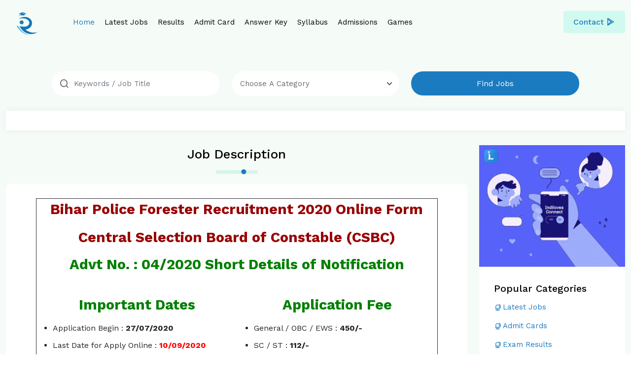

--- FILE ---
content_type: text/html; charset=UTF-8
request_url: https://result.org.in/cata/yvjlwHI4Xn/CSBC-Bihar-Police-Forester-Final-Result-2022
body_size: 7079
content:
<!DOCTYPE html>
<html lang="en">
<head>

<meta charset="UTF-8">
<meta http-equiv="X-UA-Compatible" content="IE=edge">
<meta name="viewport" content="width=device-width, initial-scale=1.0">

<link rel="stylesheet" href="https://result.org.in/result_data_org/assets/css/bootstrap.min.css">

<link rel="stylesheet" href="https://result.org.in/result_data_org/assets/css/animate.min.css">

<link rel="stylesheet" href="https://result.org.in/result_data_org/assets/fonts/remixicon.css">

<link rel="stylesheet" href="https://result.org.in/result_data_org/assets/css/owl.carousel.min.css">
<link rel="stylesheet" href="https://result.org.in/result_data_org/assets/css/owl.theme.default.min.css">

<link rel="stylesheet" href="https://result.org.in/result_data_org/assets/css/metismenu.min.css">

<link rel="stylesheet" href="https://result.org.in/result_data_org/assets/css/simplebar.min.css">

<link rel="stylesheet" href="https://result.org.in/result_data_org/assets/css/dropzone.min.css">

<link rel="stylesheet" href="https://result.org.in/result_data_org/assets/css/magnific-popup.css">

<link rel="stylesheet" href="https://result.org.in/result_data_org/assets/css/odometer.min.css">

<link rel="stylesheet" href="https://result.org.in/result_data_org/assets/css/meanmenu.min.css">

<link rel="stylesheet" href="https://result.org.in/result_data_org/assets/css/style.css">

<link rel="stylesheet" href="https://result.org.in/result_data_org/assets/css/responsive.css">

<title>CSBC Bihar Police Forester Final Result 2022</title>
<meta name="description" content="CSBC Bihar Police Forester Final Result 2022" />
<meta name="keywords" content="CSBC Bihar Police Forester Final Result 2022">
<meta property="og:type" content="article" />
<meta property="fb:pages" content="109047338195133" />
<meta property="og:title" content="CSBC Bihar Police Forester Final Result 2022" />
<meta property="og:description" content="CSBC Bihar Police Forester Final Result 2022" />
<meta property="og:url" content="https://result.org.in/cata/yvjlwHI4Xn/CSBC-Bihar-Police-Forester-Final-Result-2022" /> 
<meta property="og:site_name" content="result.org.in" />
<meta property="og:image" content="https://result.org.in/logo.png" />
<meta itemprop="thumbnailUrl" content="https://result.org.in/logo.png?200" />
<meta name="twitter:card" content="summary_large_image">
<meta name="twitter:site" content="result.org.in">
<meta name="twitter:creator" content="@@theindiloves" />
<meta name="twitter:url" content="https://result.org.in/cata/yvjlwHI4Xn/CSBC-Bihar-Police-Forester-Final-Result-2022">
<meta name="twitter:title" content="CSBC Bihar Police Forester Final Result 2022">
<meta name="twitter:description" content="CSBC Bihar Police Forester Final Result 2022">
<meta property="twitter:image" content="https://result.org.in/logo.png" />
<meta itemprop="inLanguage" content="en" />
<meta itemprop="name" content="CSBC Bihar Police Forester Final Result 2022">
<meta itemprop="mainEntityOfPage" content="https://result.org.in/cata/yvjlwHI4Xn/CSBC-Bihar-Police-Forester-Final-Result-2022" />
<meta itemprop="url" content="https://result.org.in/cata/yvjlwHI4Xn/CSBC-Bihar-Police-Forester-Final-Result-2022" />
<meta itemprop="headline" content="CSBC Bihar Police Forester Final Result 2022" />
<meta itemprop="description" content="CSBC Bihar Police Forester Final Result 2022" />
<link rel="canonical" href="https://result.org.in/cata/yvjlwHI4Xn/CSBC-Bihar-Police-Forester-Final-Result-2022" />
<meta name="description" content="Government Result, Government Results : Result.org.in provides latest Government Result Jobs, Online Form, Government Naukri Result in Government Result 2022 various sectors such as Railway, Bank, SSC, Navy, Police, UPPSC, UPSSSC, UPTET, UP Scholarship and other Government result Com alerts at one place Result.org.in ">
<meta name="keywords" content="Government Result, Government Results, Government result 2022,  latest Government result, Governmentresult, Government, Governmentresults, Government Naukri, Government results 2022, Government result 2021, Government Exam, Result.org.in">




<script src="https://ajax.googleapis.com/ajax/libs/jquery/3.5.1/jquery.min.js"></script>
<script type='text/javascript' src='https://platform-api.sharethis.com/js/sharethis.js#property=61e98cdd96a4850019cacc89&product=sop' async='async'></script>
</head>
<body>
    
    

<div class="preloader">
<div class="d-table">
<div class="d-table-cell">
<div class="spinner"></div>
</div>
</div>
</div>


<div class="navbar-area">
<div class="mobile-responsive-nav">
<div class="container-fluid">
<div class="mobile-responsive-menu">
<div class="logo">
<a href="https://result.org.in/">
<img src="https://result.org.in/logo.png" width="80" alt="logo">
</a>
</div>
</div>
</div>
</div>

<div class="desktop-nav desktop-nav-one nav-area">
<div class="container-fluid">
<nav class="navbar navbar-expand-md navbar-light ">
<a class="navbar-brand" href="https://result.org.in/">
<img src="https://result.org.in/logo.png" width="80" alt="Logo">
</a>
<div class="collapse navbar-collapse mean-menu" id="navbarSupportedContent">
<ul class="navbar-nav">
<li class="nav-item">
<a href="https://result.org.in/" class="nav-link active">
Home

</a>
</li>
<li class="nav-item">
<a href="https://result.org.in/joblat/Job/" class="nav-link">
Latest Jobs

</a>
</li>
<li class="nav-item">
<a href="https://result.org.in/joblat/Result/" class="nav-link">
Results

</a>
</li>
<li class="nav-item">
<a href="https://result.org.in/joblat/Admit/" class="nav-link">
Admit Card

</a>
</li>
<li class="nav-item">
<a href="https://result.org.in/joblat/Key/" class="nav-link">
Answer Key

</a>
</li>
<li class="nav-item">
<a href="https://result.org.in/joblat/Syllabus/" class="nav-link">
Syllabus

</a>
</li>
<li class="nav-item">
<a href="https://result.org.in/joblat/Admission/" class="nav-link">
Admissions

</a>
</li>
<li class="nav-item">
<a href="https://result.org.in/games/all" class="nav-link">
Games
</a>
</li>
</ul>
<div class="others-options d-flex align-items-center">
<div class="optional-item">
<a href="https://result.org.in/contact" class="default-btn two border-radius-5">Contact<i class="ri-google-play-line"></i></a>
</div>

</div>
</div>
</nav>
</div>
</div>
</div>

<div class="job-post-area pt-100 pb-50">

<div class="container-fluid">
<div class="row pt-45" align="center">
<div class="col-lg-12">
<div class="job-post-form">

<div class="row">
<div class="col-lg-4 col-md-4">
<div class="form-group">
<input class="form-control" type="text" id="tit_val" placeholder="Keywords / Job Title">
<i class="ri-search-line"></i>
</div>
</div>

<div class="col-lg-4 col-md-4">
<div class="form-group select-group">
<select class="form-select form-control" id="cat_val">
<option data-display='Choose A Category'>Choose A Category</option>
<option value="Job">Latest Jobs</option>
<option value="Result">Results</option>
<option value="Admit">Admit Card</option>
<option value="Key">Answer Key</option>
<option value="Syllabus">Syllabus</option>
<option value="Admission">Admissions</option>

</select>
</div>
</div>
<div class="col-lg-4 col-md-4">
<button type="submit" class="submit-btn" onclick="search_data()">
Find Jobs
</button>
</div>
</div>

</div>
</div>
</div>

<script>function search_data(){

var tit_val = document.getElementById("tit_val").value;

var cat_val = document.getElementById("cat_val").value;
   // alert(tit_val+cat_val);

window.location.href='https://result.org.in/search/'+tit_val+'/'+cat_val;

}</script>    
<div class="row">
<div class="col-lg-12">
<div class="find-jobs-card d-flex align-items-center box-shadow">
  <div class="find-jobs-btn">
<a href="#contact_hde_data" class="default-btn border-radius-5">Reply<i class="ri-send-plane-2-line"></i></a>
</div>
</div>
</div>
</div>

<div class="row">
<div class="col-lg-9">
<div class="job-details-content">
<div class="content mb-30" align="center">
<h3>Job Description</h3>
<div class="bar"></div>
<div class="job-post-card job-post-card-ml" align="center">
 <table border="1" cellspacing="1" cellpadding="1"><tbody><tr><td colspan="20" valign="top" width="687"><h2 align="center"><span style="color:#900;"><b>Bihar Police Forester Recruitment 2020 Online Form</b></span><b></b></h2></td></tr><tr><td colspan="20" valign="top" width="687"><h2 align="center"><b><span style="color:#900;"> Central Selection Board of Constable (CSBC)</span></b></h2><h2 align="center"><span style="color: #008000;"><b>Advt No. : 04/2020 Short Details of Notification</b></span></h2><span style="color: #ff0000;"><b><a title="Sarkari Result Official Website Apply Online Bihar Van Rakshak Online Form 2020" href="https:///" target="_blank"><span style="color: #ff0000;"></span></a></b></span></td></tr><tr><td colspan="10" valign="top" width="320"><h2 align="center"><span style="color: #008000;"><b>Important Dates</b></span></h2><ul><li>Application Begin : <b>27/07/2020</b></li><li>Last Date for Apply Online : <span style="color: #ff0000;"><b>10/09/2020</b></span></li><li>Last Date for Pay Exam Fee : <b>10/09/2020</b></li><li>Exam Date<b> : 20/12/2020</b></li><li>Admit Card Available<b> : 25/11/2020</b></li><li>Result Available<b> : 19/04/2021</b></li><li>PET Exam Date <b> : 10/01/2022</b></li><li>PET Exam Admit Card Out <b> : 18/12/2021</b></li><li>Final Result Available<b> : 01/07/2022</b></li></ul></td><td colspan="10" valign="top" width="368"><h2 align="center"><span style="color: #008000;"><b>Application Fee</b></span></h2><ul><li>General / OBC / EWS : <b>450/-</b></li><li>SC / ST : <b>112/-</b></li><li>Pay the Examination Fee Through Debit Card, Credit Card, Net Banking or Pay Offline Through SBI E Challan Fee Mode</li></ul></td></tr><tr><td colspan="20" valign="top" width="687"><h2 align="center"><span style="color: #008000;"><b>Age Limit as on </b><span style="color:#900;"><b>01/01/2020</b></span></span></h2><ul><li>Minimum Age <b>: 18 Years.</b></li><li>Maximum Age <b>: 25 Years.</b></li><li>Age Relaxation Extra as per Recruitment Rules.</li></ul></td></tr><tr><td colspan="20" valign="top" width="687"><h2 align="center"><span style="color:#900;"><b>Vacancy Details</b><span style="color: #008000;"><b> Total : 236 Post</b></span></span><b> </b></h2></td></tr><tr><td colspan="2" valign="top" width="145"><p align="center"><b>Post Name</b></p></td><td colspan="4" valign="top" width="95"><p align="center"><b>Total Post </b></p></td><td colspan="14" valign="top" width="447"><p align="center"><b>Eligibility</b></p></td></tr><tr><td colspan="2" valign="top" width="145"><p align="center">Forester for Environment, Forest &amp; Climate Change Dept.</p></td><td colspan="4" valign="top" width="95"><p align="center">236</p></td><td colspan="14" valign="top" width="447">10+2 Intermediate Exam in Science Stream Any Recognized Board in India.</td></tr><tr><td colspan="20" valign="top" width="687"><h2 align="center"><span style="color: #008000;"><b>Category Wise Vacancy Details</b></span></h2></td></tr><tr><td valign="top" width="111"><p align="center"><b>Post Name</b></p></td><td colspan="4" valign="top" width="97"><p align="center"><b>General</b></p></td><td colspan="2" valign="top" width="68"><p align="center"><b>EWS</b></p></td><td colspan="4" valign="top" width="52"><p align="center"><b>BC</b></p></td><td valign="top" width="59"><p align="center"><b>EBC</b></p></td><td colspan="3" valign="top" width="80"><p align="center"><b>BC Female</b></p></td><td valign="top" width="54"><p align="center"><b>SC</b></p></td><td colspan="2" valign="top" width="44"><p align="center"><b>ST</b></p></td><td valign="top" width="54"><p align="center"><b>Res</b>.</p></td><td valign="top" width="68"><p align="center"><b>Total</b></p></td></tr><tr><td valign="top" width="111"><p align="center">Forester</p></td><td colspan="4" valign="top" width="97"><p align="center">91</p></td><td colspan="2" valign="top" width="68"><p align="center">23</p></td><td colspan="4" valign="top" width="52"><p align="center">24</p></td><td valign="top" width="59"><p align="center">49</p></td><td colspan="3" valign="top" width="80"><p align="center">09</p></td><td valign="top" width="54"><p align="center">37</p></td><td colspan="2" valign="top" width="44"><p align="center">03</p></td><td valign="top" width="54"><p align="center">0</p></td><td valign="top" width="68"><p align="center">236</p></td></tr><tr><td colspan="20" valign="top" width="687"><h2 align="center"><span style="color: #008000;"><b>Physical Eligibility</b></span><b> </b></h2></td></tr><tr><td rowspan="2" colspan="3" valign="top" width="163"><p align="center"><b>Category</b></p></td><td colspan="14" valign="top" width="366"><p align="center"><b>Male</b></p></td><td rowspan="2" colspan="3" valign="top" width="159"><p align="center"><b>Female</b></p></td></tr><tr><td colspan="5" valign="top" width="118"><p align="center"><b>Gen/OBC</b></p></td><td colspan="5" valign="top" width="118"><p align="center"><b>SC/ST</b></p></td><td colspan="4" valign="top" width="130"><p align="center"><b>EBC</b></p></td></tr><tr><td colspan="3" valign="top" width="163"><p align="center"><b>Height</b></p></td><td colspan="5" valign="top" width="118"><p align="center">165 CMS</p></td><td colspan="5" valign="top" width="118"><p align="center">160 CMS</p></td><td colspan="4" valign="top" width="130"><p align="center">165 CMS</p></td><td colspan="3" valign="top" width="159"><p align="center">160</p></td></tr><tr><td colspan="3" valign="top" width="163"><p align="center"><b>Chest</b></p></td><td colspan="5" valign="top" width="118"><p align="center">81-86 CMS</p></td><td colspan="5" valign="top" width="118"><p align="center">79-84 CMS</p></td><td colspan="4" valign="top" width="130"><p align="center">81-86 CMS</p></td><td colspan="3" valign="top" width="159"><p align="center">NA</p></td></tr><tr><td colspan="3" valign="top" width="163"><p align="center"><b>Walking</b></p></td><td colspan="14" valign="top" width="366"><p align="center">25 Km in 4 Hours</p></td><td colspan="3" valign="top" width="159"><p align="center">14 Km in 4 Hours</p></td></tr><tr><td colspan="20" valign="top" width="687"><h2 align="center"><span style="color: #008000;"><b>How to Fill Form</b></span></h2><ul><li>Central Selection Board of Constable CSBC Constable Forester in Bihar Police for Environment, Forest &amp; Climate Change Dept. (Recruitment 2020 Candidate Can Apply Between <b>21/07/2020 to 10/09/2020.</b></li><li>Candidate Read the Notification Before Apply the Recruitment Application Form in Bihar <span style="color: #000000;"><a href="https:///policeall/" target="_blank"><span style="color: #000000;">Police </span></a></span>Forest Guard / Constable CSBC Latest Vacancies 2020.</li><li>Kindly Check and College the All Document - Eligibility, ID Proof, Address Details, Basic Details.</li><li>Kindly Ready Scan Document Related to Recruitment Form - Photo, Sign, ID Proof, Etc.</li><li>Before Submit the Application Form Must Check the Preview and All Column Carefully.</li><li>If Candidate Required to Paying the Application Fee Must Submit. If You have Not the Required Application Fees Your Form is Not Completed.</li><li>Take A Print Out of Final Submitted Form.<b> </b></li></ul></td></tr><tr><td colspan="20" valign="top" width="687"><h2 align="center"><span style="color:#900;"><b>Enrolled Candidate Can Download Result.</b></span><b> </b></h2></td></tr><tr><td colspan="20" valign="top" width="687"> // <h2 align="center"><span style="color: #008000;"><b>Download Mobile Apps for the Latest Updates</b></span><b> </b></h2></td></tr><tr><td colspan="4" valign="top" width="198"><p align="center"><b><a href="" target="_blank"></a></b></p></td><td colspan="10" valign="top" width="215"><p align="center"><b><a href="" target="_blank"></a></b></p></td><td colspan="6" valign="top" width="274"><p align="center"><b><a href="" target="_blank"></a></b></p></td></tr><tr><td colspan="20" valign="top" width="687"><h2 align="center"><span style="color: #008000;"><b>Some Useful Important Links</b></span><b></b></h2></td></tr><tr><td colspan="9" valign="top" width="310"><h2 align="center"><span style="color:#900;"><b>Download Final Result</b></span><b></b></h2></td><td colspan="11" valign="top" width="378"><h2 align="center"><b><a title="Download CSBC Forester Final Result " href="https://csbc.bih.nic.in/Advt/EFC/Notice-02-30-06-2022.pdf" target="_blank">Click Here</a></b></h2></td></tr><tr><td colspan="9" valign="top" width="310"><h2 align="center"><span style="color:#900;"><b>Download PET Admit Card</b></span><b></b></h2></td><td colspan="11" valign="top" width="378"><h2 align="center"><b><a title="Download CSBC Forester Admit Card " href="https://apply-csbc.com/petadmitcards042020/applicationIndex" target="_blank">Click Here</a></b></h2></td></tr><tr><td colspan="9" valign="top" width="310"><h2 align="center"><span style="color:#900;"><b>Download PET Notice</b></span><b></b></h2></td><td colspan="11" valign="top" width="378"><h2 align="center"><b><a title="Download CSBC Forester Admit Card " href="https://csbc.bih.nic.in/Advt/EFC/Notice-02-01-12-2021.pdf" target="_blank">Click Here</a></b></h2></td></tr><tr><td colspan="9" valign="top" width="310"><h2 align="center"><span style="color:#900;"><b>Download Result</b></span><b></b></h2></td><td colspan="11" valign="top" width="378"><h2 align="center"><b><a title="Download CSBC Forester Admit Card " href="http://csbc.bih.nic.in/Advt/EFC/Notice-01-19-04-2021.pdf" target="_blank">Click Here</a></b></h2></td></tr><tr><td colspan="9" valign="top" width="310"><h2 align="center"><span style="color:#900;"><b>Download Admit Card</b></span><b></b></h2></td><td colspan="11" valign="top" width="378"><h2 align="center"><b><a title="Download CSBC Forester Admit Card " href="https://apply-csbc.com/frweadmitcard/applicationIndex" target="_blank">Click Here</a></b></h2></td></tr><tr><td colspan="9" valign="top" width="310"><h2 align="center"><span style="color:#900;"><b>How to Download Admit Card (Video Hindi) </b></span><b></b></h2></td><td colspan="11" valign="top" width="378"><h2 align="center"><b><a title="Download CSBC Forester Admit Card " href="https://www.youtube.com/watch?v=N2oa5lysv8o" target="_blank">Click Here</a></b></h2></td></tr><tr><td colspan="9" valign="top" width="310"><h2 align="center"><span style="color:#900;"><b>Download Rejected List</b></span><b></b></h2></td><td colspan="11" valign="top" width="378"><h2 align="center"><b><a title="Download CSBC Forester Rejected List " href="http://csbc.bih.nic.in/Advt/EFC/Notice-01-13-11-2020.pdf" target="_blank">Click Here</a></b></h2></td></tr><tr><td colspan="9" valign="top" width="310"><h2 align="center"><span style="color:#900;"><b>Apply Online</b></span><b></b></h2></td><td colspan="11" valign="top" width="378"><h2 align="center"><b><a title="Apply Online Bihar Police Forester Online Form Registration / Login " href="https://apply-csbc.com/V3/applicationIndex" target="_blank">Click Here</a></b></h2></td></tr><tr><td colspan="9" valign="top" width="310"><h2 align="center"><span style="color:#900;"><b>How to Fill Form (Video Hindi)</b></span><b> </b></h2></td><td colspan="11" valign="top" width="378"><h2 align="center"><b><a title="How to Fill Form, Registration, Pay Fees, Submit Form, Upload Docs" href="https://www.youtube.com/watch?v=mCk0hLtGQV4" target="_blank">Click Here</a></b></h2></td></tr><tr><td colspan="9" valign="top" width="310"><h2 align="center"><span style="color:#900;"><b>Download Syllabus</b></span><b> </b></h2></td><td colspan="11" valign="top" width="378"><h2 align="center"><b><a title="Download Syllabus for Forester 04/2020 Recruitment Download Notification" href="http://csbc.bih.nic.in/Advt/Syllabus-04-2020.pdf" target="_blank">Click Here</a></b></h2></td></tr><tr><td colspan="9" valign="top" width="310"><h2 align="center"><span style="color:#900;"><b>Download Notification</b></span><b> </b></h2></td><td colspan="11" valign="top" width="378"><h2 align="center"><b><a title="Download Notification for Forester 04/2020 Recruitment Download Notification" href="http://csbc.bih.nic.in/Advt/EFC/Advt-04-2020-Forester.pdf" target="_blank">Click Here</a></b></h2></td></tr><tr><td colspan="9" valign="top" width="310"><h2 align="center"><span style="color:#900;"><b>Official Website</b></span><b></b></h2></td><td colspan="11" valign="top" width="378"><h2 align="center"><b><a title="Bihar Police  for Environment, Forest &amp; Climate Change Dept. ( Recruitment 2020 Official Website" href="http://csbc.bih.nic.in/A-EFC.htm" target="_blank">Click Here </a></b></h2></td></tr><tr><td colspan="20" valign="top" width="687"><h2 align="center"><span style="color: #008000;"><b>Find More Latest Bihar Jobs</b></span><b></b></h2><p style="text-align: center;"><a title="Apply Online Bihar Police Daroga Bharti Registration 2020" href="https:///bihar/bihar-police-bpssc-si-03-2020/" target="_blank">Bihar Police BPSSC Sub Inspector Recruitment 2020</a></p><p style="text-align: center;"><a href="https:///bihar/bpsc-professor-16-17-18-2020/" target="_blank">Bihar Professor Engineering College Recruitment 2020</a></p><p style="text-align: center;"><a href="https:///bihar/bpsc-principal-15-2020/" target="_blank">Bihar Principal Engineering College Recruitment 2020</a></p><p style="text-align: center;"><a title="BPSSC Forest Ranger Recruitment 2020" href="https:///bihar/bpssc-range-officer-02-2020/" target="_blank">Bihar BPSSC Range Officer Forest Recruitment 2020</a></p></td></tr></tbody></table>										   
										   </div>
</div>



<center class="alert alert-info" role="alert">Disclaimer<sup>*</sup>: Please check official website before take any action. This information is collected from resources. The Examination Results / Marks published in this page is only for the immediate Information to the Examinees an does not to be a constitute to be a Legal Document. While all efforts have been made to make the Information available on this page as Authentic as possible. We are not responsible for any Inadvertent Error that may have crept in the Examination Results / Marks being published in this Website nad for any loss to anybody or anything caused by any Shortcoming, Defect or Inaccuracy of the Information on this Website.</center>


<div class="article-social-icon">
 <!-- ShareThis BEGIN --><div class="sharethis-inline-share-buttons"></div><!-- ShareThis END -->
 <!-- ShareThis BEGIN --><div class="sharethis-inline-reaction-buttons"></div><!-- ShareThis END -->
</div>
<div class="contact-area pt-10 pb-50" id="contact_hde_data">
<div class="container">
<div class="contact-form">
<h3>Leave A Message</h3>
<div id="contactForm">
<div class="row">
<div class="col-lg-6">
<div class="form-group">
<label>Your Name</label>
<input type="text" name="name" id="name" class="form-control" required data-error="Please Enter Your Name">
<div class="help-block with-errors"></div>
</div>
</div>
<div class="col-lg-6">
<div class="form-group">
<label>Your Email</label>
<input type="email" name="email" id="email" class="form-control" required data-error="Please Enter Your Email">
<div class="help-block with-errors"></div>
</div>
</div>
<div class="col-lg-6">
<div class="form-group">
 <label>Phone Number</label>
<input type="text" name="phone_number" id="phone_number" required data-error="Please Enter Your number" class="form-control">
<div class="help-block with-errors"></div>
</div>
</div>
<div class="col-lg-6">
<div class="form-group">
<label>Your Subject</label>
<input type="text" name="msg_subject" id="msg_subject" class="form-control" required data-error="Please Enter Your Subject">
<div class="help-block with-errors"></div>
</div>
</div>
<div class="col-lg-12 col-md-12">
<div class="form-group">
<label>Your Message</label>
<textarea name="message" class="form-control" id="message" cols="30" rows="5" required data-error="Write your message"></textarea>
<div class="help-block with-errors"></div>
</div>
</div>
<div class="col-lg-12 col-md-12">
<div class="agree-label">
<input type="checkbox" id="chb1">
<label for="chb1">
Accept <a href="https://result.org.in/terms">Terms & Conditions</a> And <a href="https://result.org.in/policy">Privacy Policy.</a>
</label>
</div>
</div>
<div class="col-lg-12 col-md-12">
<button type="submit" onclick="contact()" class="default-btn border-radius-5">
Send Message <i class="ri-chat-4-line"></i>
</button>
<div id="msgSubmit" class="h3 text-center hidden"></div>
<div class="clearfix"></div>
</div>
</div>
</div>
</div>
</div>
</div>
<script>function contact(){

var name=$('#name').val();
var email=$('#email').val();
var phone_number=$('#phone_number').val();
var msg_subject=$('#msg_subject').val();
var message=$('#message').val();
var dataString = 'name=' + name + '&email=' + email + '&phone_number=' + phone_number + '&msg_subject=' + msg_subject;
if (name == '' || email == '' || phone_number == '' || msg_subject == '')
{
alert("Please Fill All Fields");
} else {
// AJAX code to submit form.
$.ajax({
type: "POST",
url: "https://result.org.in/ajaxjs",
data: dataString,
cache: false,
success: function(html) {
$('#contact_hde_data').html('<h1>Thank you for comment. We will right back to you.');	
alert(html);
}
});
}
return false;

}</script>
  

</div>
</div>

<div class="col-lg-3">


   <img src="https://result.org.in/result_data_org/assets/ads/336x280.gif"/>
   
 <div class="job-post-card job-post-card-ml">
<h3>Popular Categories</h3>
<div class="content">
 <div class="content-item">
<ul class="content-list">

<li><a href="https://result.org.in/joblat/Job/"><i class="ri-globe-line"></i>Latest Jobs  </a></li>
<li><a href="https://result.org.in/joblat/Admit/"><i class="ri-globe-line"></i>Admit Cards </a> </li>
<li><a href="https://result.org.in/joblat/Result/"><i class="ri-globe-line"></i>Exam Results  </a></li>
<li><a href="https://result.org.in/joblat/Syllabus/"><i class="ri-globe-line"></i>Exam Syllabus  </a></li>
<li><a href="https://result.org.in/joblat/Key/"><i class="ri-globe-line"></i>Answer Keys </a> </li>
<li><a href="https://result.org.in/joblat/Admission/"><i class="ri-globe-line"></i>Admissions  </a></li>


</ul>

</div>

</div>
</div>

<img src="https://result.org.in/result_data_org/assets/ads/300x250.gif"/> <div class="job-post-card job-post-card-ml">
<h3>Popular Search Tags</h3>
<div class="content">
 
<ul class="content-list2">
<li class="time" style="margin:15px;">
<a href="https://result.org.in/search/BPSC/All" >
BPSC
</a>
</li>
<li class="time" style="margin:15px;">
<a href="https://result.org.in/search/UPSSSC/All" >
UPSSSC
</a>
</li>
<li class="time" style="margin:15px;">
<a href="https://result.org.in/search/CCC/All" >
CCC
</a>
</li>
<li class="time" style="margin:15px;">
<a href="https://result.org.in/search/UP-scholorship/All" >
UP-scholorship
</a>
</li><li class="time" style="margin:15px;">
<a href="https://result.org.in/search/IBPS/All">
IBPS
</a>
</li>
<li class="time" style="margin:15px;">
<a href="https://result.org.in/search/SSC/All" >
SSC
</a>
</li>


<li class="time" style="margin:15px;">
<a href="https://result.org.in/search/UPSC/All" >
UPSC
</a>
</li>
<li class="time" style="margin:15px;">
<a href="https://result.org.in/search/Air Force/All" >
Air Force
</a>
</li>
<li class="time" style="margin:15px;">
<a href="https://result.org.in/search/Navy/All" >
Navy
</a>
</li>
<li class="time" style="margin:15px;">
<a href="https://result.org.in/search/RPSC/All" >
RPSC</a>
</li><li class="time" style="margin:15px;">
<a href="https://result.org.in/search/Delhi Dssb/All" >
Delhi Dssb
</a>
</li>
<li class="time" style="margin:15px;">
<a href="https://result.org.in/search/Railway/All" >
Railway
</a>
</li>

<li class="time" style="margin:15px;">
<a href="https://result.org.in/search/HSSC/All" >
HSSC
</a>
</li>
<li class="time" style="margin:15px;">
<a href="https://result.org.in/search/TET/All" >
TET</a>
</li>
<li class="time" style="margin:15px;">
<a href="https://result.org.in/search/Coast Guard/All" >
Coast Guard
</a>
</li>
<li class="time" style="margin:15px;">
<a href="https://result.org.in/search/Police Vacancy/All" >
Police Vacancy</a>
</li>
</ul>
</div>
</div>

<div class="job-post-card job-post-card-ml">
<h3>Popular Jobs</h3>

</div>  
   
   <div  id="main_iihttps://www.sarkariresult.com/2021/bihar-2yr-bed/" >
<a href="https://result.org.in/cata/Nj5alP7WLc/Bihar-Combined-BEd-Result-2021-|-Entrance-Exam-Test-for-2-Yr-Couse/"><div class="job-post-card job-post-card-ml">
<h6>Bihar Combined BEd Result 2021 | Entrance Exam Test for 2 Yr Couse</h6>

</div></a>
</div><div  id="main_iihttps://www.sarkariresult.com/2021/bihar-2yr-bed/" >
<a href="https://result.org.in/cata/LOAdWFWt7T/Bihar-BEd-Entrance-Test-Admit-Card-2021/"><div class="job-post-card job-post-card-ml">
<h6>Bihar BEd Entrance Test Admit Card 2021</h6>

</div></a>
</div><div  id="main_iihttps://www.sarkariresult.com/hssc/hssc-haryana-clerk-05-2019/" >
<a href="https://result.org.in/cata/59yg669aNw/HSSC-Clerk-2019-Marks/"><div class="job-post-card job-post-card-ml">
<h6>HSSC Clerk 2019 Marks</h6>

</div></a>
</div><div  id="main_iihttps://www.sarkariresult.com/nta/nta-jeemain-phase-2-march21/" >
<a href="https://result.org.in/cata/ZZhdXaODOj/NTA-JEE-MAIN-Paper-II-Result-2021/"><div class="job-post-card job-post-card-ml">
<h6>NTA JEE MAIN Paper II Result 2021</h6>

</div></a>
</div><div  id="main_iihttps://www.sarkariresult.com/bank/sebi-am-mar20/" >
<a href="https://result.org.in/cata/qgFm7D62BA/SEBI-Grade-A-Final-Result-2021/"><div class="job-post-card job-post-card-ml">
<h6>SEBI Grade-A Final Result 2021</h6>

</div></a>
</div><div  id="main_iihttps://www.sarkariresult.com/force/coast-guard-navik-yantrik-02-2021/" >
<a href="https://result.org.in/cata/lgdY9Z3QYu/Coast-Guard-Yantrik---Navik-Stage-II-Exam-Result-2021/"><div class="job-post-card job-post-card-ml">
<h6>Coast Guard Yantrik / Navik Stage II Exam Result 2021</h6>

</div></a>
</div>   
   

   </div>
   
</div>   
</div>
</div>
 <footer class="footer-area">
<div class="container">
<div class="footer-top pt-50 pb-50">
<div class="row">
<div class="col-lg-2 col-sm-6 col-md-6">
    <div class="footer-widget">
<div class="footer-logo">
<a href="https://result.org.in/">
<img src="https://result.org.in/logo.png" width="90" alt="Footer Logo">
</a>
</div>
<ul class="footer-contact-list">
<li>
<i class="ri-map-pin-line"></i>
<div class="content">
<a href="#" onclick="search_more('','All')">
Delhi
</a>
</div>
</li>
<li>
<i class="ri-mail-line"></i>
<div class="content">
<a href="mailto:info@result.org.in">
info@result.org.in
</a>
</div>
</li>

</ul>
</div></div>

<div class="col-lg-2 col-sm-6 col-md-6">
<div class="footer-widget">
<h3>Legal</h3>
<ul class="footer-list">
<li>
<a href="https://result.org.in/about" >
About Us
</a>
</li>
<li>
<a href="https://result.org.in/contact" >
Contact Us
</a>
</li>
<li>
<a href="https://result.org.in/terms" >
Terms & Conditions
</a>
</li>
<li>
<a href="https://result.org.in/policy" >
Privacy Policy
</a>
</li>
<li>
<a href="https://result.org.in/disclaimer" >
Disclaimer
</a>
</li>
</ul>
</div>
</div>
<div class="col-lg-2 col-sm-6 col-md-4">
<div class="footer-widget">
<h3>Stay Connected</h3>
<ul class="footer-list">
<li>
<a href="https://twitter.com/amandysarkari" >
Result@Twitter
</a>
</li>
<li>
<a href="https://www.facebook.com/sarkari.news.info" >
Result@Facebook
</a>
</li>

<li>
<a href="https://www.instagram.com/amandy.sarkari.info/" >
Result@Instagram
</a>
</li>
<li>
<a href="https://www.youtube.com/channel/UCGXLU7y-GP0DgsjbkRg1Gjw" >
Result@Youtube
</a>
</li>
 </ul>
</div>
</div>

<div class="col-lg-2 col-sm-6 col-md-4">
<div class="footer-widget">
<h3></h3><br>

<ul class="footer-list">
<li>
<a href="https://result.org.in/search/BPSC/All" >
BPSC
</a>
</li>
<li>
<a href="https://result.org.in/search/UPSSSC/All" >
UPSSSC
</a>
</li>
<li>
<a href="https://result.org.in/search/CCC/All" >
CCC
</a>
</li>
<li>
<a href="https://result.org.in/search/UP-scholorship/All" >
UP-scholorship
</a>
</li><li>
<a href="https://result.org.in/search/IBPS/All">
IBPS
</a>
</li>
<li>
<a href="https://result.org.in/search/SSC/All" >
SSC
</a>
</li>

</ul>
</div></div>
<div class="col-lg-2 col-sm-6 col-md-4">
<div class="footer-widget">
<h3>More</h3>
<ul class="footer-list">
<li>
<a href="https://result.org.in/search/UPSC/All" >
UPSC
</a>
</li>
<li>
<a href="https://result.org.in/search/Air Force/All" >
Air Force
</a>
</li>
<li>
<a href="https://result.org.in/search/Navy/All" >
Navy
</a>
</li>
<li>
<a href="https://result.org.in/search/RPSC/All" >
RPSC</a>
</li><li>
<a href="https://result.org.in/search/Delhi Dssb/All" >
Delhi Dssb
</a>
</li>
<li>
<a href="https://result.org.in/search/Railway/All" >
Railway
</a>
</li>
</ul>
</div>
</div>
<div class="col-lg-2 col-sm-6 col-md-4">
<div class="footer-widget">
    <h3></h3>
<br>
<ul class="footer-list">
<li>
<a href="https://result.org.in/search/HSSC/All" >
HSSC
</a>
</li>
<li>
<a href="https://result.org.in/search/TET/All" >
TET</a>
</li>
<li>
<a href="https://result.org.in/search/Coast Guard/All" >
Coast Guard
</a>
</li>
<li>
<a href="https://result.org.in/search/Police Vacancy/All" >
Police Vacancy</a>
</li>
</ul>
</div>
</div>
</div>
</div>
</div>
<div class="copyright-area">
<div class="container">
<div class="row align-items-center">
<div class="col-lg-6 col-md-7">
<div class="copy-right-text">
<p>
© 2022 Result.org.in. All Rights Reserved by
<a href="Result.org.in" >Result.org.in</a>
</p>
</div>
</div>
<div class="col-lg-6 col-md-5">
<div class="copy-right-social-link">
<ul class="social-link">

</ul>
</div>
</div>
</div>
</div>
</div>
</footer>


<script src="https://result.org.in/result_data_org/assets/js/jquery.min.js"></script>

<script src="https://result.org.in/result_data_org/assets/js/bootstrap.bundle.min.js"></script>

<script src="https://result.org.in/result_data_org/assets/js/jquery.magnific-popup.min.js"></script>

<script src="https://result.org.in/result_data_org/assets/js/odometer.min.js"></script>

<script src="https://result.org.in/result_data_org/assets/js/jquery.appear.min.js"></script>

<script src="https://result.org.in/result_data_org/assets/js/meanmenu.min.js"></script>

<script src="https://result.org.in/result_data_org/assets/js/metismenu.min.js"></script>

<script src="https://result.org.in/result_data_org/assets/js/simplebar.min.js"></script>

<script src="https://result.org.in/result_data_org/assets/js/dropzone.min.js"></script>

<script src="https://result.org.in/result_data_org/assets/js/sticky-sidebar.min.js"></script>

<script src="https://result.org.in/result_data_org/assets/js/tweenMax.min.js"></script>

<script src="https://result.org.in/result_data_org/assets/js/owl.carousel.min.js"></script>

<script src="https://result.org.in/result_data_org/assets/js/wow.min.js"></script>

<script src="https://result.org.in/result_data_org/assets/js/jquery.ajaxchimp.min.js"></script>

<script src="https://result.org.in/result_data_org/assets/js/form-validator.min.js"></script>

<script src="https://result.org.in/result_data_org/assets/js/contact-form-script.js"></script>

<script src="https://result.org.in/result_data_org/assets/js/custom.js"></script>


</body>
</html>

--- FILE ---
content_type: text/css
request_url: https://result.org.in/result_data_org/assets/css/style.css
body_size: 17890
content:
/*
@File: Zoben HTML Template

* This file contains the styling for the actual template, this
is the file you need to edit to change the look of the
template.

This files table contents are outlined below>>>>>

*******************************************
*******************************************
** - Default CSS Style 
** - Section Title Style
** - Navbar Area Style
** - Main Banner Area CSS Style
** - Inner Banner Style
** - Other Area Style

*******************************************
/*

/*================================================
Default CSS
=================================================*/
@import url("https://fonts.googleapis.com/css2?family=Work+Sans:ital,wght@0,100;0,200;0,300;0,400;0,500;0,600;0,700;0,800;0,900;1,100;1,200;1,300;1,400;1,500;1,600;1,700;1,800;1,900&display=swap");
@import url("./dashboard.css");
:root {
  --bodyFonts:  'Work Sans', sans-serif;
  --mainColor: #1b7bc0;
  --titleColor: #000000;
  --bodyColor: #696969;
  --whiteColor: #ffffff;
  --fontSize: 16px;
  --transition: .5s;
}

body {
  padding: 0;
  margin: 0;
  line-height: 1.6;
  font-weight: 400;
  font-size: var(--fontSize);
  font-family: var(--bodyFonts);
}

p {
  color: var(--bodyColor);
  margin-bottom: 10px;
}

p:last-child {
  margin-bottom: 0;
}

a {
  display: inline-block;
  -webkit-transition: var(--transition);
  transition: var(--transition);
  text-decoration: none;
}

a:hover, a:focus {
  text-decoration: none;
}

button {
  outline: 0;
}

button:focus {
  outline: 0;
  border: 0;
}

h1, h2, h3, h4, h5, h6 {
  font-weight: 500;
  color: var(--titleColor);
  line-height: 1.4;
}

h3 {
  font-size: 22px;
}

.d-table {
  width: 100%;
  height: 100%;
}

.d-table-cell {
  display: table-cell;
  vertical-align: middle;
}

img {
  max-width: 100%;
}

.pt-150 {
  padding-top: 150px;
}

.ptb-100 {
  padding-top: 100px;
  padding-bottom: 100px;
}

.pt-100 {
  padding-top: 100px;
}

.pb-100 {
  padding-bottom: 100px !important;
}

.ptb-70 {
  padding-top: 70px;
  padding-bottom: 70px;
}

.pt-70 {
  padding-top: 70px;
}

.pb-70 {
  padding-bottom: 70px;
}

.pt-50 {
  padding-top: 50px;
}

.pt-45 {
  padding-top: 45px;
}

.pt-20 {
  padding-top: 20px;
}

.pl-20 {
  padding-left: 20px;
}

.pr-20 {
  padding-right: 20px;
}

.pb-10 {
  padding-bottom: 10px;
}

.ml-20 {
  margin-left: 20px;
}

.mb-30 {
  margin-bottom: 30px;
}

.border-radius-5 {
  border-radius: 5px !important;
}

.border-radius-50 {
  border-radius: 50px !important;
}

.default-btn {
  padding: 12px 30px;
  color: var(--whiteColor);
  text-align: center;
  position: relative;
  overflow: hidden;
  z-index: 1;
  text-transform: capitalize;
  background-color: var(--mainColor);
  border: none;
  outline: none;
  font-weight: 500;
}

.default-btn i {
  position: relative;
  top: 3px;
  margin-left: 5px;
}

.default-btn::before {
  content: '';
  position: absolute;
  top: 0;
  width: 100%;
  height: 100%;
  -webkit-transform: scale(0);
          transform: scale(0);
  background-color: var(--titleColor);
  left: 0;
  right: 0;
  opacity: 0;
  z-index: -1;
  -webkit-transition: var(--transition);
  transition: var(--transition);
}

.default-btn:hover {
  color: var(--whiteColor);
}

.default-btn:hover::before {
  -webkit-transform: scale(1);
          transform: scale(1);
  opacity: 1;
}

.default-btn.two {
  background-color: var(--titleColor);
}

.default-btn.two:hover {
  color: var(--whiteColor);
}

.default-btn.two:hover::before {
  background-color: var(--mainColor);
}

.box-shadow {
  -webkit-box-shadow: 0 0 15px 0 rgba(0, 0, 0, 0.05);
          box-shadow: 0 0 15px 0 rgba(0, 0, 0, 0.05);
}

/*================================
Default CSS End
===================================*/
/*================================
Section Title Style 
===================================*/
.section-title h2 {
  font-size: 40px;
  font-weight: 500;
  margin-top: 0;
  line-height: 1.2;
  color: var(--titleColor);
  margin-bottom: 10px;
}

.section-title .bar {
  height: 7px;
  width: 85px;
  background: #00ca9723;
  position: relative;
  border-radius: 50px;
}

.section-title .bar:before {
  content: "";
  position: absolute;
  top: -2px;
  left: 0;
  height: 10px;
  width: 10px;
  border-radius: 50px;
  background: var(--mainColor);
  -webkit-animation-duration: 2s;
          animation-duration: 2s;
  -webkit-animation-timing-function: linear;
          animation-timing-function: linear;
  -webkit-animation-iteration-count: infinite;
          animation-iteration-count: infinite;
  -webkit-animation-name: MOVE-BG;
          animation-name: MOVE-BG;
}

.section-title p {
  padding-top: 15px;
  margin-bottom: 0;
  max-width: 630px;
}

.section-bg {
  background-color: #f9f9f9;
}

@-webkit-keyframes MOVE-BG {
  from {
    -webkit-transform: translateX(0);
    transform: translateX(0);
  }
  to {
    -webkit-transform: translateX(88px);
    transform: translateX(88px);
  }
}

@keyframes MOVE-BG {
  from {
    -webkit-transform: translateX(0);
    transform: translateX(0);
  }
  to {
    -webkit-transform: translateX(88px);
    transform: translateX(88px);
  }
}

/*================================
Navbar Area
===================================*/
.desktop-nav {
  background-color: transparent;
  z-index: 99;
  position: absolute;
  left: 0;
  right: 0;
  padding-top: 0;
  padding-bottom: 0;
}

.desktop-nav .navbar {
  padding-right: 0;
  padding-top: 0;
  padding-left: 0;
  padding-bottom: 0;
}

.desktop-nav .navbar ul {
  padding-left: 0;
  margin-bottom: 0;
  list-style-type: none;
}

.desktop-nav .navbar .navbar-nav {
  margin-left: 40px;
  margin-right: auto;
}

.desktop-nav .navbar .navbar-nav .nav-item {
  position: relative;
  padding-bottom: 30px;
  padding-top: 30px;
  padding-right: 0;
  padding-left: 0;
}

.desktop-nav .navbar .navbar-nav .nav-item a {
  color: var(--titleColor);
  position: relative;
  z-index: 1;
  font-family: var(--bodyFonts);
  padding-left: 0;
  padding-right: 0;
  padding-top: 0;
  padding-bottom: 0;
  margin-left: 15px;
  margin-right: 15px;
}

.desktop-nav .navbar .navbar-nav .nav-item a i {
  font-size: 18px;
  position: relative;
  top: 3px;
  -webkit-transition: var(--transition);
  transition: var(--transition);
  line-height: normal;
}

.desktop-nav .navbar .navbar-nav .nav-item a:hover, .desktop-nav .navbar .navbar-nav .nav-item a:focus, .desktop-nav .navbar .navbar-nav .nav-item a.active {
  color: var(--mainColor);
}

.desktop-nav .navbar .navbar-nav .nav-item a:hover i, .desktop-nav .navbar .navbar-nav .nav-item a:focus i, .desktop-nav .navbar .navbar-nav .nav-item a.active i {
  -webkit-transform: rotate(360deg);
          transform: rotate(360deg);
}

.desktop-nav .navbar .navbar-nav .nav-item a:hover i, .desktop-nav .navbar .navbar-nav .nav-item a:focus i {
  -webkit-transform: rotate(360deg);
          transform: rotate(360deg);
}

.desktop-nav .navbar .navbar-nav .nav-item:last-child a {
  margin-right: 0;
}

.desktop-nav .navbar .navbar-nav .nav-item:first-child a {
  margin-left: 0;
}

.desktop-nav .navbar .navbar-nav .nav-item:hover a, .desktop-nav .navbar .navbar-nav .nav-item:focus a, .desktop-nav .navbar .navbar-nav .nav-item.active a {
  color: var(--mainColor);
}

.desktop-nav .navbar .navbar-nav .nav-item .dropdown-menu {
  -webkit-box-shadow: 0 0 15px 0 rgba(0, 0, 0, 0.1);
          box-shadow: 0 0 15px 0 rgba(0, 0, 0, 0.1);
  -webkit-transition: all 0.3s ease-in-out;
  transition: all 0.3s ease-in-out;
  background: var(--whiteColor);
  padding: 0;
  border: none;
  border-top: 2px solid var(--mainColor);
  position: absolute;
  visibility: hidden;
  -webkit-transform-origin: bottom;
          transform-origin: bottom;
  border-radius: 0;
  display: block;
  width: 250px;
  z-index: 99;
  opacity: 0;
  top: 80px;
  left: 0;
  -webkit-transform: scaleY(0);
          transform: scaleY(0);
  -webkit-transition: var(--transition);
  transition: var(--transition);
  padding-top: 2px;
  padding-left: 5px;
  padding-right: 5px;
  padding-bottom: 0;
}

.desktop-nav .navbar .navbar-nav .nav-item .dropdown-menu li {
  padding: 0;
  border-bottom: 1px dashed #a5ecda;
}

.desktop-nav .navbar .navbar-nav .nav-item .dropdown-menu li:last-child {
  border: none;
}

.desktop-nav .navbar .navbar-nav .nav-item .dropdown-menu li a {
  color: var(--titleColor);
  padding: 10px 20px;
  margin: 0;
  font-size: 14.5px;
  -webkit-transition: var(--transition);
  transition: var(--transition);
}

.desktop-nav .navbar .navbar-nav .nav-item .dropdown-menu li a:before {
  display: none;
}

.desktop-nav .navbar .navbar-nav .nav-item .dropdown-menu li a:hover, .desktop-nav .navbar .navbar-nav .nav-item .dropdown-menu li a:focus, .desktop-nav .navbar .navbar-nav .nav-item .dropdown-menu li a.active {
  color: var(--mainColor);
}

.desktop-nav .navbar .navbar-nav .nav-item .dropdown-menu li a i {
  float: right;
}

.desktop-nav .navbar .navbar-nav .nav-item .dropdown-menu li .dropdown-menu {
  left: 245px;
  top: 0;
  opacity: 0;
  visibility: hidden;
  margin-top: 11px;
}

.desktop-nav .navbar .navbar-nav .nav-item .dropdown-menu li .dropdown-menu li a {
  color: var(--titleColor);
}

.desktop-nav .navbar .navbar-nav .nav-item .dropdown-menu li .dropdown-menu li a:hover, .desktop-nav .navbar .navbar-nav .nav-item .dropdown-menu li .dropdown-menu li a:focus, .desktop-nav .navbar .navbar-nav .nav-item .dropdown-menu li .dropdown-menu li a.active {
  color: var(--mainColor);
}

.desktop-nav .navbar .navbar-nav .nav-item .dropdown-menu li .dropdown-menu li .dropdown-menu {
  left: 245px;
  top: 0;
  opacity: 0;
  visibility: hidden;
}

.desktop-nav .navbar .navbar-nav .nav-item .dropdown-menu li .dropdown-menu li .dropdown-menu li a {
  color: var(--titleColor);
  font-size: 14px;
}

.desktop-nav .navbar .navbar-nav .nav-item .dropdown-menu li .dropdown-menu li .dropdown-menu li a:hover, .desktop-nav .navbar .navbar-nav .nav-item .dropdown-menu li .dropdown-menu li .dropdown-menu li a:focus, .desktop-nav .navbar .navbar-nav .nav-item .dropdown-menu li .dropdown-menu li .dropdown-menu li a.active {
  color: var(--mainColor);
}

.desktop-nav .navbar .navbar-nav .nav-item .dropdown-menu li .dropdown-menu li .dropdown-menu li .dropdown-menu {
  left: -250px;
  top: 0;
  opacity: 0;
  visibility: hidden;
}

.desktop-nav .navbar .navbar-nav .nav-item .dropdown-menu li .dropdown-menu li .dropdown-menu li .dropdown-menu li a {
  color: var(--titleColor);
}

.desktop-nav .navbar .navbar-nav .nav-item .dropdown-menu li .dropdown-menu li .dropdown-menu li .dropdown-menu li a:hover, .desktop-nav .navbar .navbar-nav .nav-item .dropdown-menu li .dropdown-menu li .dropdown-menu li .dropdown-menu li a:focus, .desktop-nav .navbar .navbar-nav .nav-item .dropdown-menu li .dropdown-menu li .dropdown-menu li .dropdown-menu li a.active {
  color: var(--mainColor);
}

.desktop-nav .navbar .navbar-nav .nav-item .dropdown-menu li .dropdown-menu li .dropdown-menu li .dropdown-menu li .dropdown-menu {
  left: -250px;
  top: 0;
  opacity: 0;
  visibility: hidden;
}

.desktop-nav .navbar .navbar-nav .nav-item .dropdown-menu li .dropdown-menu li .dropdown-menu li .dropdown-menu li .dropdown-menu li a {
  color: var(--titleColor);
}

.desktop-nav .navbar .navbar-nav .nav-item .dropdown-menu li .dropdown-menu li .dropdown-menu li .dropdown-menu li .dropdown-menu li a:hover, .desktop-nav .navbar .navbar-nav .nav-item .dropdown-menu li .dropdown-menu li .dropdown-menu li .dropdown-menu li .dropdown-menu li a:focus, .desktop-nav .navbar .navbar-nav .nav-item .dropdown-menu li .dropdown-menu li .dropdown-menu li .dropdown-menu li .dropdown-menu li a.active {
  color: var(--mainColor);
}

.desktop-nav .navbar .navbar-nav .nav-item .dropdown-menu li .dropdown-menu li .dropdown-menu li .dropdown-menu li .dropdown-menu li .dropdown-menu {
  left: -250px;
  top: 0;
  opacity: 0;
  visibility: hidden;
}

.desktop-nav .navbar .navbar-nav .nav-item .dropdown-menu li .dropdown-menu li .dropdown-menu li .dropdown-menu li .dropdown-menu li .dropdown-menu li a {
  color: var(--titleColor);
}

.desktop-nav .navbar .navbar-nav .nav-item .dropdown-menu li .dropdown-menu li .dropdown-menu li .dropdown-menu li .dropdown-menu li .dropdown-menu li a:hover, .desktop-nav .navbar .navbar-nav .nav-item .dropdown-menu li .dropdown-menu li .dropdown-menu li .dropdown-menu li .dropdown-menu li .dropdown-menu li a:focus, .desktop-nav .navbar .navbar-nav .nav-item .dropdown-menu li .dropdown-menu li .dropdown-menu li .dropdown-menu li .dropdown-menu li .dropdown-menu li a.active {
  color: var(--mainColor);
}

.desktop-nav .navbar .navbar-nav .nav-item .dropdown-menu li .dropdown-menu li .dropdown-menu li .dropdown-menu li .dropdown-menu li .dropdown-menu li .dropdown-menu {
  left: -250px;
  top: 0;
  opacity: 0;
  visibility: hidden;
}

.desktop-nav .navbar .navbar-nav .nav-item .dropdown-menu li .dropdown-menu li .dropdown-menu li .dropdown-menu li .dropdown-menu li .dropdown-menu li .dropdown-menu li a {
  color: var(--titleColor);
}

.desktop-nav .navbar .navbar-nav .nav-item .dropdown-menu li .dropdown-menu li .dropdown-menu li .dropdown-menu li .dropdown-menu li .dropdown-menu li .dropdown-menu li a:hover, .desktop-nav .navbar .navbar-nav .nav-item .dropdown-menu li .dropdown-menu li .dropdown-menu li .dropdown-menu li .dropdown-menu li .dropdown-menu li .dropdown-menu li a:focus, .desktop-nav .navbar .navbar-nav .nav-item .dropdown-menu li .dropdown-menu li .dropdown-menu li .dropdown-menu li .dropdown-menu li .dropdown-menu li .dropdown-menu li a.active {
  color: var(--mainColor);
}

.desktop-nav .navbar .navbar-nav .nav-item .dropdown-menu li .dropdown-menu li .dropdown-menu li .dropdown-menu li .dropdown-menu li .dropdown-menu li.active a {
  color: var(--mainColor);
}

.desktop-nav .navbar .navbar-nav .nav-item .dropdown-menu li .dropdown-menu li .dropdown-menu li .dropdown-menu li .dropdown-menu li .dropdown-menu li:hover .dropdown-menu {
  opacity: 1;
  visibility: visible;
  top: -15px;
}

.desktop-nav .navbar .navbar-nav .nav-item .dropdown-menu li .dropdown-menu li .dropdown-menu li .dropdown-menu li .dropdown-menu li.active a {
  color: var(--mainColor);
}

.desktop-nav .navbar .navbar-nav .nav-item .dropdown-menu li .dropdown-menu li .dropdown-menu li .dropdown-menu li .dropdown-menu li:hover .dropdown-menu {
  opacity: 1;
  visibility: visible;
  top: -15px;
}

.desktop-nav .navbar .navbar-nav .nav-item .dropdown-menu li .dropdown-menu li .dropdown-menu li .dropdown-menu li.active a {
  color: var(--mainColor);
}

.desktop-nav .navbar .navbar-nav .nav-item .dropdown-menu li .dropdown-menu li .dropdown-menu li .dropdown-menu li:hover .dropdown-menu {
  opacity: 1;
  top: -15px;
  visibility: visible;
}

.desktop-nav .navbar .navbar-nav .nav-item .dropdown-menu li .dropdown-menu li .dropdown-menu li.active a {
  color: var(--mainColor);
}

.desktop-nav .navbar .navbar-nav .nav-item .dropdown-menu li .dropdown-menu li .dropdown-menu li:hover .dropdown-menu {
  opacity: 1;
  top: -15px;
  visibility: visible;
}

.desktop-nav .navbar .navbar-nav .nav-item .dropdown-menu li .dropdown-menu li.active a {
  color: var(--mainColor);
}

.desktop-nav .navbar .navbar-nav .nav-item .dropdown-menu li .dropdown-menu li:hover .dropdown-menu {
  opacity: 1;
  visibility: visible;
  top: -15px;
}

.desktop-nav .navbar .navbar-nav .nav-item .dropdown-menu li.active a {
  color: var(--mainColor);
}

.desktop-nav .navbar .navbar-nav .nav-item .dropdown-menu li:hover .dropdown-menu {
  opacity: 1;
  visibility: visible;
  top: -15px;
}

.desktop-nav .navbar .navbar-nav .nav-item:hover .dropdown-menu {
  top: 100%;
  opacity: 1;
  margin-top: -13px;
  visibility: visible;
  -webkit-transform: scaleY(1);
          transform: scaleY(1);
}

.navbar-area {
  background-color: var(--whiteColor);
}

.navbar-area.is-sticky {
  top: 0;
  left: 0;
  width: 100%;
  z-index: 999;
  position: fixed;
  background-color: var(--whiteColor) !important;
  -webkit-box-shadow: 0 2px 28px 0 rgba(0, 0, 0, 0.06);
          box-shadow: 0 2px 28px 0 rgba(0, 0, 0, 0.06);
  -webkit-animation: 500ms ease-in-out 0s normal none 1 running fadeInDown;
          animation: 500ms ease-in-out 0s normal none 1 running fadeInDown;
}

.navbar-area.is-sticky .desktop-nav {
  position: fixed;
  background-color: var(--whiteColor) !important;
  -webkit-box-shadow: 0 2px 28px 0 rgba(0, 0, 0, 0.06);
          box-shadow: 0 2px 28px 0 rgba(0, 0, 0, 0.06);
  -webkit-animation: 500ms ease-in-out 0s normal none 1 running fadeInDown;
          animation: 500ms ease-in-out 0s normal none 1 running fadeInDown;
}

.mobile-responsive-nav {
  display: none;
}

.others-options .optional-item {
  margin-right: 30px;
}

.others-options .optional-item:last-child {
  margin-right: 0;
}

.others-options .optional-item .two {
  background-color: #d0faef;
  color: var(--mainColor);
}

.others-options .optional-item .two i {
  font-size: 18px;
  position: relative;
  top: 3px;
  margin-left: 5px;
  line-height: 1;
}

.others-options .optional-item .two::before {
  background-color: var(--mainColor);
}

.others-options .optional-item .two:hover {
  color: var(--whiteColor);
}

.others-options .optional-item .default-btn {
  position: relative;
  top: 3px;
}

.others-options .optional-item .default-btn i {
  font-size: 18px;
  position: relative;
  top: 3px;
  margin-left: 5px;
  line-height: 1;
}

.side-nav-responsive {
  display: none;
}

.side-nav-responsive .dot-menu {
  padding: 0 10px;
  height: 30px;
  cursor: pointer;
  z-index: 999;
  position: absolute;
  right: 60px;
  top: -40px;
}

.side-nav-responsive .dot-menu .circle-inner {
  display: -webkit-box;
  display: -ms-flexbox;
  display: flex;
  -webkit-box-align: center;
      -ms-flex-align: center;
          align-items: center;
  height: 30px;
}

.side-nav-responsive .dot-menu .circle-inner .circle {
  height: 5px;
  width: 5px;
  border-radius: 100%;
  margin: 0 2px;
  -webkit-transition: 0.7s;
  transition: 0.7s;
  background-color: var(--mainColor);
}

.side-nav-responsive .dot-menu:hover .circle-inner .circle {
  background-color: var(--titleColor);
}

.side-nav-responsive .container-max {
  position: relative;
  display: -webkit-box;
  display: -ms-flexbox;
  display: flex;
}

.side-nav-responsive .container-max .container {
  position: absolute;
  top: 10px;
  right: 0;
  max-width: 300px;
  margin-left: auto;
  opacity: 0;
  visibility: hidden;
  -webkit-transition: 0.7s;
  transition: 0.7s;
  -webkit-transform: scaleX(0);
          transform: scaleX(0);
  z-index: 2;
  padding-left: 15px;
  padding-right: 15px;
}

.side-nav-responsive .container-max .container.active {
  opacity: 1;
  visibility: visible;
  -webkit-transform: scaleX(1);
          transform: scaleX(1);
}

.side-nav-responsive .side-nav-inner {
  padding: 6px;
  -webkit-box-shadow: 0 15px 40px rgba(0, 0, 0, 0.09);
          box-shadow: 0 15px 40px rgba(0, 0, 0, 0.09);
  background-color: var(--whiteColor);
}

.side-nav-responsive .side-nav-inner .side-nav {
  background-color: #E5FAF5;
  padding: 7px 0px 7px 7px;
}

.side-nav-responsive .side-nav-inner .side-nav .side-nav-item {
  display: inline-block;
}

.side-nav-responsive .side-nav-inner .side-nav .side-nav-item .two {
  background-color: var(--mainColor);
  color: var(--whiteColor);
  font-size: 12px;
  padding: 8px 12px;
  border-radius: 0;
}

.side-nav-responsive .side-nav-inner .side-nav .side-nav-item .two i {
  position: relative;
  top: 3px;
  margin-left: 2px;
  line-height: 1;
}

.side-nav-responsive .side-nav-inner .side-nav .side-nav-item .two::before {
  background-color: var(--titleColor);
}

.side-nav-responsive .side-nav-inner .side-nav .side-nav-item .two:hover {
  color: var(--whiteColor);
}

.side-nav-responsive .side-nav-inner .side-nav .side-nav-item .default-btn {
  position: relative;
  top: 3px;
  font-size: 12px;
  padding: 8px 12px;
  border-radius: 0;
}

.side-nav-responsive .side-nav-inner .side-nav .side-nav-item .default-btn i {
  position: relative;
  top: 3px;
  margin-left: 2px;
  line-height: 1;
}

/*================================
Navbar Area End
===================================*/
/*================================
Main Banner Area
===================================*/
.banner-area {
  background-color: #E5FAF5;
  padding: 100px 0 0;
  position: relative;
  z-index: 1;
}

.banner-content {
  position: relative;
}

.banner-content h1 {
  font-size: 64px;
  color: var(--titleColor);
  margin-bottom: 15px;
  line-height: 1.2;
}

.banner-content h1 b {
  font-weight: 500;
  color: var(--mainColor);
}

.banner-content p {
  margin-bottom: 35px;
}

.banner-content .popular-searches-tag {
  font-size: 16px;
  color: var(--transition);
  font-weight: 400;
  margin-bottom: 70px;
}

.banner-content .popular-searches-tag .title {
  margin-right: 20px;
  font-weight: 500;
}

.banner-content .popular-searches-tag a {
  color: var(--bodyColor);
  font-size: 15px;
}

.banner-content .popular-searches-tag a:hover {
  color: var(--mainColor);
}

.banner-content ul {
  list-style-type: none;
  margin: 0 0 30px;
  padding: 0;
}

.banner-content ul li {
  display: inline-block;
  margin-left: -20px;
}

.banner-content ul li img {
  max-width: 50px;
  border: 4px solid var(--whiteColor);
  border-radius: 50px;
  -webkit-transition: var(--transition);
  transition: var(--transition);
}

.banner-content ul li.title {
  margin-right: 30px;
  margin-left: 0;
  font-size: 16px;
  color: var(--titleColor);
  font-weight: 500;
  vertical-align: middle;
}

.banner-content ul li:hover img {
  -webkit-transform: scale(1.1);
          transform: scale(1.1);
}

.banner-form {
  background-color: var(--whiteColor);
  padding: 20px 15px;
  max-width: 950px;
  position: relative;
  margin-right: -100px;
  border-radius: 5px;
  margin-bottom: 30px;
  z-index: 22;
}

.banner-form .form-group {
  position: relative;
  border-right: 1px solid #E3E3E3;
  padding-right: 10px;
}

.banner-form .form-group.select-group {
  border: none;
  padding-right: 0;
}

.banner-form .form-group i {
  position: absolute;
  top: 50%;
  -webkit-transform: translateY(-50%);
          transform: translateY(-50%);
  left: 0;
  font-size: 20px;
  color: var(--bodyColor);
}

.banner-form .form-group .form-control {
  height: 50px;
  color: var(--bodyColor);
  border: none;
  background-color: var(--whiteColor);
  font-size: 15px;
  padding: 10px 1px 10px 25px;
  width: 100%;
  border-radius: 3px;
  position: relative;
}

.banner-form .form-group .form-control.form-select {
  padding: 10px 32px 10px 0;
}

.banner-form .form-group .form-control::-webkit-input-placeholder, .banner-form .form-group .form-control:-ms-input-placeholder, .banner-form .form-group .form-control::-ms-input-placeholder, .banner-form .form-group .form-control::-webkit-input-placeholder {
  color: var(--bodyColor);
  -webkit-transition: .6s;
  transition: .6s;
}

.banner-form .form-group .form-control::-webkit-input-placeholder, .banner-form .form-group .form-control:-ms-input-placeholder, .banner-form .form-group .form-control::-ms-input-placeholder, .banner-form .form-group .form-control::placeholder {
  color: var(--bodyColor);
  -webkit-transition: .6s;
  transition: .6s;
}

.banner-form .form-group .form-control:focus::-webkit-input-placeholder, .banner-form .form-group .form-control:focus:-ms-input-placeholder, .banner-form .form-group .form-control:focus::-ms-input-placeholder, .banner-form .form-group .form-control:focus::-webkit-input-placeholder {
  color: transparent;
}

.banner-form .form-group .form-control:focus::-webkit-input-placeholder, .banner-form .form-group .form-control:focus:-ms-input-placeholder, .banner-form .form-group .form-control:focus::-ms-input-placeholder, .banner-form .form-group .form-control:focus::placeholder {
  color: transparent;
}

.banner-form .form-group .form-control:focus {
  outline: none;
  -webkit-box-shadow: none;
          box-shadow: none;
}

.banner-form .submit-btn {
  width: 100%;
  text-align: center;
  padding: 12px 30px;
  background-color: var(--mainColor);
  color: var(--whiteColor);
  border: none;
  outline: none;
  -webkit-transition: var(--transition);
  transition: var(--transition);
}

.banner-form .submit-btn i {
  position: relative;
  top: 3px;
  margin-right: 10px;
  line-height: 0;
}

.banner-form .submit-btn:hover {
  background-color: var(--titleColor);
}

.banner-img {
  text-align: center;
  position: relative;
  z-index: 1;
}

.banner-img img {
  max-width: 450px;
}

.banner-img::before {
  content: '';
  position: absolute;
  z-index: -1;
  top: 0;
  left: 0;
  right: 0;
  width: 100%;
  height: 95%;
  border-radius: 50%;
  background-image: -webkit-gradient(linear, left top, left bottom, from(#C6F0E6), to(#e7fbf4));
  background-image: linear-gradient(#C6F0E6, #e7fbf4);
}

.banner-img .banner-img-shape .shape1 {
  position: absolute;
  bottom: 15%;
  left: -140px;
  width: 65px;
  height: 65px;
  line-height: 65px;
  background-color: var(--whiteColor);
  text-align: center;
  border-radius: 50px;
}

.banner-img .banner-img-shape .shape1 img {
  width: 45px;
}

.banner-img .banner-img-shape .shape2 {
  position: absolute;
  top: 23%;
  left: -75px;
  border: 3.5px solid var(--whiteColor);
  border-radius: 50%;
}

.banner-img .banner-img-shape .shape2 img {
  border-radius: 50%;
  width: 100px;
}

.banner-img .banner-img-shape .shape3 {
  position: absolute;
  bottom: 5%;
  left: -5px;
  border: 3.5px solid var(--whiteColor);
  border-radius: 50%;
}

.banner-img .banner-img-shape .shape3 img {
  border-radius: 50%;
  max-width: 55px;
}

.banner-img .banner-img-shape .shape4 {
  position: absolute;
  top: 0;
  left: 70px;
  width: 70px;
  height: 70px;
  line-height: 70px;
  background-color: var(--whiteColor);
  text-align: center;
  border-radius: 50px;
}

.banner-img .banner-img-shape .shape4 img {
  width: 45px;
}

.banner-img .banner-img-shape .shape5 {
  position: absolute;
  top: 12%;
  right: 55px;
  border: 3.5px solid var(--whiteColor);
  border-radius: 50%;
}

.banner-img .banner-img-shape .shape5 img {
  border-radius: 50%;
}

.banner-img .banner-img-shape .shape6 {
  position: absolute;
  bottom: 15%;
  right: 0;
  width: 50px;
  height: 50px;
  line-height: 50px;
  background-color: var(--whiteColor);
  text-align: center;
  border-radius: 50px;
}

.banner-img .banner-img-shape .shape6 img {
  width: 40px;
}

.banner-img .banner-img-shape .shape7 {
  position: absolute;
  top: 35%;
  right: 0;
  width: 60px;
  height: 60px;
  line-height: 60px;
  background-color: var(--whiteColor);
  text-align: center;
  border-radius: 50px;
}

.banner-img .banner-img-shape .shape7 img {
  width: 40px;
}

.banner-shape .shape-in-one {
  position: absolute;
  bottom: 0;
  right: 20px;
}

.banner-shape .shape-in-one img {
  max-width: 800px;
}

.banner-shape .shape-in-two {
  position: absolute;
  bottom: 0;
  right: 0;
}

.banner-shape .shape-in-two img {
  max-width: 800px;
}

.banner-area-two {
  background-color: #F3F5F0;
  padding: 120px 0 70px;
}

.banner-content-two h1 {
  font-size: 63px;
  color: var(--titleColor);
  margin-bottom: 30px;
  line-height: 1.2;
  max-width: 650px;
}

.banner-content-two h1 b {
  font-weight: 500;
  border-bottom: 3px solid var(--titleColor);
}

.banner-content-two .popular-searches-tag {
  font-size: 16px;
  color: var(--transition);
  font-weight: 400;
}

.banner-content-two .popular-searches-tag .title {
  margin-right: 20px;
  font-weight: 500;
}

.banner-content-two .popular-searches-tag a {
  color: var(--bodyColor);
  font-size: 15px;
}

.banner-content-two .popular-searches-tag a:hover {
  color: var(--mainColor);
}

.banner-form-two {
  background-color: var(--whiteColor);
  padding: 15px 13px;
  max-width: 640px;
  border-radius: 5px;
  margin-bottom: 30px;
  z-index: 22;
}

.banner-form-two .form-group {
  position: relative;
  border-right: 1px solid #E3E3E3;
  padding-right: 10px;
}

.banner-form-two .form-group.select-group {
  border: none;
  padding-right: 0;
}

.banner-form-two .form-group i {
  position: absolute;
  top: 50%;
  -webkit-transform: translateY(-50%);
          transform: translateY(-50%);
  left: 0;
  font-size: 20px;
  color: var(--bodyColor);
}

.banner-form-two .form-group .form-control {
  height: 50px;
  color: var(--bodyColor);
  border: none;
  background-color: var(--whiteColor);
  font-size: 15px;
  padding: 10px 0 10px 27px;
  width: 100%;
  border-radius: 3px;
  position: relative;
}

.banner-form-two .form-group .form-control::-webkit-input-placeholder, .banner-form-two .form-group .form-control:-ms-input-placeholder, .banner-form-two .form-group .form-control::-ms-input-placeholder, .banner-form-two .form-group .form-control::-webkit-input-placeholder {
  color: var(--bodyColor);
  -webkit-transition: .6s;
  transition: .6s;
}

.banner-form-two .form-group .form-control::-webkit-input-placeholder, .banner-form-two .form-group .form-control:-ms-input-placeholder, .banner-form-two .form-group .form-control::-ms-input-placeholder, .banner-form-two .form-group .form-control::placeholder {
  color: var(--bodyColor);
  -webkit-transition: .6s;
  transition: .6s;
}

.banner-form-two .form-group .form-control:focus::-webkit-input-placeholder, .banner-form-two .form-group .form-control:focus:-ms-input-placeholder, .banner-form-two .form-group .form-control:focus::-ms-input-placeholder, .banner-form-two .form-group .form-control:focus::-webkit-input-placeholder {
  color: transparent;
}

.banner-form-two .form-group .form-control:focus::-webkit-input-placeholder, .banner-form-two .form-group .form-control:focus:-ms-input-placeholder, .banner-form-two .form-group .form-control:focus::-ms-input-placeholder, .banner-form-two .form-group .form-control:focus::placeholder {
  color: transparent;
}

.banner-form-two .form-group .form-control:focus {
  outline: none;
  -webkit-box-shadow: none;
          box-shadow: none;
}

.banner-form-two .submit-btn {
  width: 100%;
  text-align: center;
  padding: 12px 30px;
  background-color: var(--mainColor);
  color: var(--whiteColor);
  border: none;
  outline: none;
  -webkit-transition: var(--transition);
  transition: var(--transition);
}

.banner-form-two .submit-btn i {
  position: relative;
  top: 3px;
  margin-right: 10px;
  line-height: 0;
}

.banner-form-two .submit-btn:hover {
  background-color: var(--titleColor);
}

.banner-img-two {
  position: relative;
  padding-bottom: 170px;
  margin-left: 15px;
  max-width: 635px;
}

.banner-img-two img {
  max-width: 400px;
}

.banner-shape-two .shape1 {
  position: absolute;
  bottom: 0;
  right: 0;
}

.banner-shape-two .shape2 {
  position: absolute;
  bottom: -30px;
  left: 100px;
}

.banner-shape-two .shape3 {
  position: absolute;
  top: 26.5%;
  -webkit-transform: translateY(-26.5%);
          transform: translateY(-26.5%);
  right: 16.5%;
}

.banner-area-three {
  padding: 250px 0;
  background-color: #F3F5F0;
  z-index: 1;
  position: relative;
}

.banner-area-three::before {
  content: '';
  position: absolute;
  z-index: -1;
  top: 0;
  left: 0;
  right: 0;
  width: 100%;
  height: 100%;
  background-image: url(../images/home-three/home-three-bg.png);
}

.banner-area-three::after {
  content: '';
  position: absolute;
  z-index: -1;
  bottom: 0;
  right: 0;
  width: 350px;
  height: 350px;
  border-radius: 50%;
  background-image: -webkit-gradient(linear, left top, left bottom, from(#EC04F1), to(#ed04f13d));
  background-image: linear-gradient(#EC04F1, #ed04f13d);
  opacity: 0.1;
  -webkit-filter: blur(30px);
          filter: blur(30px);
}

.banner-content-three {
  position: relative;
}

.banner-content-three h1 {
  font-size: 60px;
  color: var(--titleColor);
  margin-bottom: 30px;
  line-height: 1.2;
  max-width: 950px;
  margin-left: auto;
  margin-right: auto;
  text-align: center;
}

.banner-content-three .popular-searches-tag {
  text-align: center;
  font-size: 16px;
  color: var(--transition);
  font-weight: 400;
}

.banner-content-three .popular-searches-tag .title {
  margin-right: 20px;
  font-weight: 500;
}

.banner-content-three .popular-searches-tag a {
  color: var(--bodyColor);
  font-size: 15px;
}

.banner-content-three .popular-searches-tag a:hover {
  color: var(--mainColor);
}

.banner-form-three {
  background-color: var(--whiteColor);
  padding: 15px 13px;
  max-width: 645px;
  border-radius: 5px;
  margin-bottom: 30px;
  z-index: 22;
  margin-left: auto;
  margin-right: auto;
}

.banner-form-three .form-group {
  position: relative;
  border-right: 1px solid #E3E3E3;
  padding-right: 10px;
}

.banner-form-three .form-group.select-group {
  border: none;
  padding-right: 0;
}

.banner-form-three .form-group i {
  position: absolute;
  top: 50%;
  -webkit-transform: translateY(-50%);
          transform: translateY(-50%);
  left: 0;
  font-size: 20px;
  color: var(--bodyColor);
}

.banner-form-three .form-group .form-control {
  height: 50px;
  color: var(--bodyColor);
  border: none;
  background-color: var(--whiteColor);
  font-size: 15px;
  padding: 10px 0 10px 27px;
  width: 100%;
  border-radius: 3px;
  position: relative;
}

.banner-form-three .form-group .form-control::-webkit-input-placeholder, .banner-form-three .form-group .form-control:-ms-input-placeholder, .banner-form-three .form-group .form-control::-ms-input-placeholder, .banner-form-three .form-group .form-control::-webkit-input-placeholder {
  color: var(--bodyColor);
  -webkit-transition: .6s;
  transition: .6s;
}

.banner-form-three .form-group .form-control::-webkit-input-placeholder, .banner-form-three .form-group .form-control:-ms-input-placeholder, .banner-form-three .form-group .form-control::-ms-input-placeholder, .banner-form-three .form-group .form-control::placeholder {
  color: var(--bodyColor);
  -webkit-transition: .6s;
  transition: .6s;
}

.banner-form-three .form-group .form-control:focus::-webkit-input-placeholder, .banner-form-three .form-group .form-control:focus:-ms-input-placeholder, .banner-form-three .form-group .form-control:focus::-ms-input-placeholder, .banner-form-three .form-group .form-control:focus::-webkit-input-placeholder {
  color: transparent;
}

.banner-form-three .form-group .form-control:focus::-webkit-input-placeholder, .banner-form-three .form-group .form-control:focus:-ms-input-placeholder, .banner-form-three .form-group .form-control:focus::-ms-input-placeholder, .banner-form-three .form-group .form-control:focus::placeholder {
  color: transparent;
}

.banner-form-three .form-group .form-control:focus {
  outline: none;
  -webkit-box-shadow: none;
          box-shadow: none;
}

.banner-form-three .submit-btn {
  width: 100%;
  text-align: center;
  padding: 12px 30px;
  background-color: var(--mainColor);
  color: var(--whiteColor);
  border: none;
  outline: none;
  -webkit-transition: var(--transition);
  transition: var(--transition);
}

.banner-form-three .submit-btn i {
  position: relative;
  top: 3px;
  margin-right: 10px;
  line-height: 0;
}

.banner-form-three .submit-btn:hover {
  background-color: var(--titleColor);
}

.banner-three-other .other-content1 {
  position: absolute;
  top: -105px;
  left: 7%;
}

.banner-three-other .other-content1 img {
  border-radius: 50%;
}

.banner-three-other .other-content2 {
  position: absolute;
  top: 105px;
  left: -1%;
  width: 50px;
  height: 50px;
  line-height: 50px;
  text-align: center;
  border-radius: 50%;
  background-color: var(--whiteColor);
}

.banner-three-other .other-content2 img {
  width: 35px;
}

.banner-three-other .other-content3 {
  position: absolute;
  bottom: 0;
  left: 10%;
}

.banner-three-other .other-content3 img {
  border-radius: 50%;
}

.banner-three-other .other-content4 {
  position: absolute;
  bottom: -170px;
  left: 5%;
}

.banner-three-other .other-content4 img {
  border-radius: 50%;
}

.banner-three-other .other-content5 {
  position: absolute;
  bottom: -130px;
  left: 30%;
  width: 55px;
  height: 55px;
  line-height: 53px;
  text-align: center;
  border-radius: 50%;
  background-color: var(--whiteColor);
}

.banner-three-other .other-content5 img {
  width: 40px;
}

.banner-three-other .other-content6 {
  position: absolute;
  top: -125px;
  right: 20%;
  width: 75px;
  height: 75px;
  line-height: 75px;
  text-align: center;
  border-radius: 50%;
  background-color: var(--whiteColor);
}

.banner-three-other .other-content6 img {
  width: 50px;
}

.banner-three-other .other-content7 {
  position: absolute;
  bottom: -190px;
  right: 25%;
}

.banner-three-other .other-content7 img {
  border-radius: 50%;
}

.banner-three-other .other-content8 {
  position: absolute;
  top: 45px;
  right: 3%;
}

.banner-three-other .other-content8 img {
  border-radius: 50%;
}

.banner-three-other .other-content9 {
  position: absolute;
  bottom: -60px;
  right: 65px;
}

.banner-three-other .other-content9 img {
  border-radius: 50%;
  border: 3px solid var(--whiteColor);
  max-width: 230px;
}

.banner-three-other .other-content9 .other-into-content {
  position: absolute;
  bottom: 20px;
  right: 10px;
}

.banner-three-other .other-content9 .other-into-content img {
  max-width: 45px;
  border: none;
}

.banner-three-other .other-content10 {
  position: absolute;
  bottom: -170px;
  right: -2%;
  width: 65px;
  height: 65px;
  line-height: 65px;
  text-align: center;
  border-radius: 50%;
  background-color: var(--whiteColor);
}

.banner-three-other .other-content10 img {
  width: 40px;
}

/*================================
Main Banner Area End
===================================*/
/*================================
Inner Banner Area
===================================*/
.inner-banner {
  position: relative;
  z-index: 1;
  background-color: #F3F5F0;
}

.inner-banner .inner-title {
  padding-top: 170px;
  padding-bottom: 110px;
  position: relative;
  z-index: 1;
}

.inner-banner .inner-title h3 {
  font-size: 45px;
  color: var(--titleColor);
  font-weight: 500;
  line-height: 1.2;
  margin-bottom: 15px;
}

.inner-banner .inner-title ul {
  list-style: none;
  padding: 0;
  margin: 0;
}

.inner-banner .inner-title ul li {
  font-size: 18px;
  color: var(--bodyColor);
  display: inline-block;
  position: relative;
  margin-right: 35px;
  font-weight: 400;
}

.inner-banner .inner-title ul li:last-child {
  margin-right: 0;
}

.inner-banner .inner-title ul li:last-child::before {
  display: none;
}

.inner-banner .inner-title ul li::before {
  content: '';
  position: absolute;
  bottom: 8px;
  right: -22px;
  height: 5px;
  width: 5px;
  border-radius: 50px;
  background-color: var(--mainColor);
}

.inner-banner .inner-title ul li a {
  color: var(--bodyColor);
}

.inner-banner .inner-title ul li a:hover {
  color: var(--mainColor);
}

/*================================
Inner Banner Area End
===================================*/
.about-img {
  margin-bottom: 30px;
}

.about-img img {
  border-radius: 100px;
}

.about-content {
  margin-bottom: 30px;
}

.about-content p {
  max-width: 100%;
  margin-bottom: 0;
}

.services-area {
  background-color: #F8F8F8;
}

.services-card {
  background-color: var(--whiteColor);
  margin-bottom: 30px;
  padding: 25px 25px 25px 25px;
  position: relative;
  -webkit-transition: var(--transition);
  transition: var(--transition);
  border-radius: 10px;
}

.services-card i {
  position: absolute;
  top: 25px;
  left: 25px;
  width: 58px;
  height: 80px;
  line-height: 80px;
  font-size: 30px;
  text-align: center;
  border-radius: 5px;
}

.services-card i.services-bg1 {
  background-color: #FFF4D9;
  color: #FFB300;
}

.services-card i.services-bg2 {
  background-color: #D9F7F0;
  color: #1b7bc0;
}

.services-card i.services-bg3 {
  background-color: #FEE7DD;
  color: #FA5F1C;
}

.services-card h3 {
  margin-bottom: 10px;
  -webkit-transition: var(--transition);
  transition: var(--transition);
}

.services-card h3 a {
  color: var(--titleColor);
  -webkit-transition: var(--transition);
  transition: var(--transition);
}

.services-card p {
  margin-bottom: 0;
  max-width: 270px;
}

.services-card:hover {
  -webkit-transform: translateY(-5px);
          transform: translateY(-5px);
}

.services-card:hover h3 a {
  color: var(--mainColor);
}

.counter-card {
  margin-bottom: 30px;
  text-align: center;
}

.counter-card h3 {
  font-size: 45px;
  color: var(--titleColor);
  margin-bottom: 10px;
  font-weight: 500;
}

.counter-card .bar {
  height: 7px;
  width: 85px;
  background: #00ca9723;
  position: relative;
  border-radius: 50px;
  margin-bottom: 10px;
}

.counter-card .bar:before {
  content: "";
  position: absolute;
  top: -2px;
  left: 0;
  height: 10px;
  width: 10px;
  border-radius: 50px;
  background: var(--mainColor);
  -webkit-animation-duration: 2s;
          animation-duration: 2s;
  -webkit-animation-timing-function: linear;
          animation-timing-function: linear;
  -webkit-animation-iteration-count: infinite;
          animation-iteration-count: infinite;
  -webkit-animation-name: MOVE-BG;
          animation-name: MOVE-BG;
}

.counter-card p {
  margin-bottom: 0;
  margin-top: 10px;
}

/*================================
Browse Job Area
===================================*/
.browse-btn {
  margin-bottom: 30px;
}

.browse-btn a {
  color: var(--mainColor);
  border-bottom: 1px solid var(--mainColor);
  font-weight: 500;
}

.browse-btn a i {
  margin-left: 3px;
  position: relative;
  top: 2px;
}

.browse-btn a:hover {
  color: var(--titleColor);
  letter-spacing: 0.25px;
  border-color: var(--titleColor);
}

.browse-jobs-card {
  background-color: #F5FBF6;
  position: relative;
  z-index: 1;
  padding: 30px 30px 30px 105px;
  margin-bottom: 30px;
}

.browse-jobs-card::before {
  content: '';
  position: absolute;
  z-index: -1;
  top: 0;
  left: 0;
  width: 0%;
  height: 100%;
  border-radius: 5px;
  background-color: var(--mainColor);
  -webkit-transition: var(--transition);
  transition: var(--transition);
  opacity: 0;
}

.browse-jobs-card .icon {
  position: absolute;
  top: 50%;
  -webkit-transform: translateY(-50%);
          transform: translateY(-50%);
  left: 30px;
  width: 60px;
  height: 60px;
  line-height: 60px;
  background-color: #DDF6ED;
  border-radius: 50px;
  font-size: 24px;
  color: var(--mainColor);
  text-align: center;
  -webkit-transition: var(--transition);
  transition: var(--transition);
}

.browse-jobs-card h3 {
  margin-bottom: 10px;
}

.browse-jobs-card h3 a {
  color: var(--titleColor);
  -webkit-transition: var(--transition);
  transition: var(--transition);
}

.browse-jobs-card p {
  margin-bottom: 0;
  -webkit-transition: var(--transition);
  transition: var(--transition);
}

.browse-jobs-card .more-btn {
  position: absolute;
  top: 50%;
  -webkit-transform: translateY(-50%);
          transform: translateY(-50%);
  right: 20px;
  width: 40px;
  height: 40px;
  line-height: 40px;
  background-color: transparent;
  font-size: 24px;
  color: var(--bodyColor);
  -webkit-transition: var(--transition);
  transition: var(--transition);
  text-align: center;
}

.browse-jobs-card .more-btn:hover {
  background-color: #17d1a4;
  border-radius: 50px;
}

.browse-jobs-card:hover::before {
  width: 100%;
  opacity: 1;
}

.browse-jobs-card:hover .icon {
  background-color: var(--whiteColor);
}

.browse-jobs-card:hover h3 a {
  color: var(--whiteColor);
}

.browse-jobs-card:hover p {
  color: var(--whiteColor);
}

.browse-jobs-card:hover .more-btn {
  color: var(--whiteColor);
  -webkit-transition: var(--transition);
  transition: var(--transition);
}

.browse-jobs-item {
  position: relative;
  margin-bottom: 45px;
  padding: 25px 18px 25px 93px;
  border: 1px solid #F2F2F2;
  border-radius: 10px;
  -webkit-transition: var(--transition);
  transition: var(--transition);
}

.browse-jobs-item i {
  position: absolute;
  top: -15px;
  left: 20px;
  width: 58px;
  height: 80px;
  line-height: 80px;
  font-size: 30px;
  text-align: center;
  border-radius: 5px;
}

.browse-jobs-item i.jobs-card-bg {
  color: #4D49DC;
  background-color: #E4E4FA;
}

.browse-jobs-item i.jobs-card-bg2 {
  color: #FA871C;
  background-color: #FEEDDD;
}

.browse-jobs-item i.jobs-card-bg3 {
  color: #49DEEE;
  background-color: #E4FAFC;
}

.browse-jobs-item i.jobs-card-bg4 {
  color: #F71E3F;
  background-color: #FEDDE2;
}

.browse-jobs-item i.jobs-card-bg5 {
  color: #FA5F1C;
  background-color: #FEE7DD;
}

.browse-jobs-item i.jobs-card-bg6 {
  color: #1b7bc0;
  background-color: #D9F7F0;
}

.browse-jobs-item i.jobs-card-bg7 {
  color: #FFB300;
  background-color: #FFF4D9;
}

.browse-jobs-item i.jobs-card-bg8 {
  color: #62E3F1;
  background-color: #E8FBFD;
}

.browse-jobs-item h3 {
  margin-bottom: 5px;
  font-size: 20px;
}

.browse-jobs-item h3 a {
  color: var(--titleColor);
  -webkit-transition: var(--transition);
  transition: var(--transition);
}

.browse-jobs-item p {
  margin-bottom: 0;
}

.browse-jobs-item:hover {
  border-color: #b1fae8;
  -webkit-transform: translateY(-5px);
          transform: translateY(-5px);
}

.browse-jobs-item:hover h3 a {
  color: var(--mainColor);
}

.browse-jobs-list {
  margin-bottom: 20px;
}

.browse-jobs-list h3 {
  margin-bottom: 30px;
}

.browse-jobs-list h3 i {
  width: 50px;
  height: 50px;
  line-height: 50px;
  text-align: center;
  border-radius: 50px;
  font-size: 24px;
  display: inline-block;
  margin-right: 10px;
}

.browse-jobs-list h3 i.jobs-list-icon1 {
  background-color: #FCF7E6;
  color: #DEAE05;
}

.browse-jobs-list h3 i.jobs-list-icon2 {
  background-color: #E5FAF5;
  color: #1b7bc0;
}

.browse-jobs-list h3 i.jobs-list-icon3 {
  background-color: #FCE6EB;
  color: #DE0539;
}

.browse-jobs-list h3 i.jobs-list-icon4 {
  background-color: #E9F3FC;
  color: #2185E2;
}

.browse-jobs-list ul {
  list-style-type: none;
  padding: 0;
  margin: 0;
}

.browse-jobs-list ul li {
  display: block;
  margin-bottom: 10px;
  position: relative;
  -webkit-transition: var(--transition);
  transition: var(--transition);
}

.browse-jobs-list ul li:last-child {
  margin-bottom: 0;
}

.browse-jobs-list ul li::before {
  content: '';
  position: absolute;
  top: 50%;
  -webkit-transform: translateY(-50%);
          transform: translateY(-50%);
  left: 0;
  width: 0;
  height: 2px;
  background-color: var(--mainColor);
  border-radius: 50px;
  opacity: 0;
  -webkit-transition: var(--transition);
  transition: var(--transition);
}

.browse-jobs-list ul li:hover {
  padding-left: 20px;
  color: var(--mainColor);
}

.browse-jobs-list ul li:hover::before {
  width: 13px;
  opacity: 1;
}

.browse-jobs-list ul li a {
  color: var(--bodyColor);
}

.browse-jobs-list ul li a:hover {
  color: var(--mainColor);
}

/*================================
Browse Job Area End
===================================*/
/*================================
Job Post Area
===================================*/
.job-post-area {
  background-color: #F5FBF6;
}

.job-post-form {
  max-width: 1070px;
  margin-bottom: 30px;
  z-index: 22;
}

.job-post-form .form-group {
  position: relative;
}

.job-post-form .form-group.select-group .form-control {
  padding-left: 17px;
}

.job-post-form .form-group i {
  position: absolute;
  top: 50%;
  -webkit-transform: translateY(-50%);
          transform: translateY(-50%);
  left: 15px;
  font-size: 20px;
  color: var(--bodyColor);
}

.job-post-form .form-group .form-control {
  height: 50px;
  color: var(--bodyColor);
  border: none;
  background-color: var(--whiteColor);
  font-size: 15px;
  padding: 10px 27px 10px 45px;
  width: 100%;
  border-radius: 50px;
  position: relative;
}

.job-post-form .form-group .form-control::-webkit-input-placeholder, .job-post-form .form-group .form-control:-ms-input-placeholder, .job-post-form .form-group .form-control::-ms-input-placeholder, .job-post-form .form-group .form-control::-webkit-input-placeholder {
  color: var(--bodyColor);
  -webkit-transition: .6s;
  transition: .6s;
}

.job-post-form .form-group .form-control::-webkit-input-placeholder, .job-post-form .form-group .form-control:-ms-input-placeholder, .job-post-form .form-group .form-control::-ms-input-placeholder, .job-post-form .form-group .form-control::placeholder {
  color: var(--bodyColor);
  -webkit-transition: .6s;
  transition: .6s;
}

.job-post-form .form-group .form-control:focus::-webkit-input-placeholder, .job-post-form .form-group .form-control:focus:-ms-input-placeholder, .job-post-form .form-group .form-control:focus::-ms-input-placeholder, .job-post-form .form-group .form-control:focus::-webkit-input-placeholder {
  color: transparent;
}

.job-post-form .form-group .form-control:focus::-webkit-input-placeholder, .job-post-form .form-group .form-control:focus:-ms-input-placeholder, .job-post-form .form-group .form-control:focus::-ms-input-placeholder, .job-post-form .form-group .form-control:focus::placeholder {
  color: transparent;
}

.job-post-form .form-group .form-control:focus {
  outline: none;
  -webkit-box-shadow: none;
          box-shadow: none;
}

.job-post-form .submit-btn {
  width: 100%;
  text-align: center;
  padding: 12px 30px;
  background-color: var(--mainColor);
  color: var(--whiteColor);
  border: none;
  outline: none;
  -webkit-transition: var(--transition);
  transition: var(--transition);
  border-radius: 50px;
}

.job-post-form .submit-btn:hover {
  background-color: var(--titleColor);
}

.job-post-card {
  background-color: var(--whiteColor);
  border-radius: 10px;
  padding: 30px 30px 30px 30px;
  position: relative;
  overflow: hidden;
  -webkit-transition: var(--transition);
  transition: var(--transition);
  margin-bottom: 30px;
}

.job-post-card .job-post-img {
  position: absolute;
  top: 30px;
  left: 30px;
}

.job-post-card .job-post-img img {
  border-radius: 50%;
}

.job-post-card h3 {
  margin-bottom: 10px;
  font-size: 24px;
}

.job-post-card h3 a {
  color: var(--titleColor);
  -webkit-transition: var(--transition);
  transition: var(--transition);
}

.job-post-card h3 a:hover {
  color: var(--mainColor);
}

.job-post-card .content {
  /*display: -webkit-box;*/
  display: -ms-flexbox;
  /*display: flex;*/
  -webkit-box-align: center;
      -ms-flex-align: center;
          align-items: center;
  -webkit-box-pack: justify;
      -ms-flex-pack: justify;
          justify-content: space-between;
  margin: 10px 0 0;
}

.job-post-card .content .content-item .content-list {
  list-style-type: none;
  margin: 0;
  padding: 0;
  display: inline-block;
}

.job-post-card .content .content-item .content-list li {
  display: inline-block;
  margin-right: 20px;
  font-size: 16px;
  color: var(--bodyColor);
  -webkit-transition: var(--transition);
  transition: var(--transition);
}

.job-post-card .content .content-item .content-list li i {
  position: relative;
  top: 3px;
  margin-right: 3px;
  color: var(--mainColor);
  -webkit-transition: var(--transition);
  transition: var(--transition);
}

.job-post-card .content .content-item .content-list li b {
  color: var(--titleColor);
  font-size: 18px;
  font-weight: 400;
}

.job-post-card .content .content-item .content-list li:last-child {
  margin-right: 0;
}

.job-post-card .content .content-item .content-list li a {
  color: var(--mainColor);
  -webkit-transition: var(--transition);
  transition: var(--transition);
}

.job-post-card .content .content-item .content-list li:hover i {
  color: var(--transition);
}

.job-post-card .content .content-item .content-list li:hover i a {
  color: var(--transition);
}

.job-post-card .content .content-item span {
  margin-left: 40px;
  font-size: 18px;
  color: var(--titleColor);
}

.job-post-card .content .content-item span b {
  font-weight: 400;
  font-size: 15px;
  color: var(--bodyColor);
}

.job-post-card .content .content-list2 {
  list-style-type: none;
  margin: 0;
  padding: 0;
}

.job-post-card .content .content-list2 li {
  display: inline-block;
  padding: 6px 18px;
  border-radius: 50px;
  font-size: 14px;
  font-weight: 500;
  margin-right: 10px;
  margin-bottom: 0;
}

.job-post-card .content .content-list2 li:last-child {
  margin-right: 0;
}

.job-post-card .content .content-list2 li.time {
  color: var(--mainColor);
  background-color: #E5FAF5;
}

.job-post-card .content .content-list2 li.freelance {
  color: #FF5B4A;
  background-color: #FFEFED;
}

.job-post-card .content .content-list2 li.urgent {
  color: #C90000;
  background-color: #FFEDF6;
}

.job-post-card .bookmark-btn {
  position: absolute;
  top: 20px;
  right: 25px;
  border: none;
  outline: none;
  width: 35px;
  height: 35px;
  text-align: center;
  line-height: 35px;
  font-size: 20px;
  color: var(--bodyColor);
  background-color: var(--transition);
  -webkit-transition: var(--transition);
  transition: var(--transition);
  border-radius: 50px;
}

.job-post-card .bookmark-btn:hover {
  background-color: #f1f1f1;
}

.job-post-card:hover {
  -webkit-transform: translateY(-10px);
          transform: translateY(-10px);
}

.job-post-card:hover h3 a {
  color: var(--mainColor);
}

.job-post-widget-area {
  background-color: #F8F8F8;
}

/*================================
Job Post Area End
===================================*/
/*================================
Pricing Area
===================================*/
.pricing-content {
  margin-bottom: 30px;
}

.pricing-content .section-title {
  margin-bottom: 30px;
}

.pricing-content .section-title h2 b {
  color: var(--mainColor);
  font-weight: 500;
}

.pricing-content ul {
  list-style-type: none;
  margin: 0;
  padding: 0;
}

.pricing-content ul li {
  display: inline-block;
  margin-right: -20px;
}

.pricing-content ul li img {
  max-width: 50px;
  border: 4px solid var(--whiteColor);
  border-radius: 50px;
  -webkit-transition: var(--transition);
  transition: var(--transition);
}

.pricing-content ul li.title {
  margin-right: 0;
  margin-left: 30px;
  font-size: 16px;
  color: var(--titleColor);
  font-weight: 500;
  vertical-align: middle;
}

.pricing-content ul li:hover img {
  -webkit-transform: scale(1.1);
          transform: scale(1.1);
}

.pricing-card {
  background-color: var(--whiteColor);
  border-radius: 20px;
  padding: 50px 30px;
  text-align: center;
  -webkit-box-shadow: 0 0 15px rgba(0, 0, 0, 0.06);
          box-shadow: 0 0 15px rgba(0, 0, 0, 0.06);
  margin-bottom: 30px;
}

.pricing-card .pricing-title {
  margin-bottom: 20px;
}

.pricing-card .pricing-title h2 {
  font-size: 24px;
  color: var(--titleColor);
  margin-bottom: 10px;
}

.pricing-card .pricing-title span {
  color: var(--bodyColor);
  margin-bottom: 0;
}

.pricing-card h3 {
  font-size: 45px;
  color: #FF5B4A;
  margin-bottom: 20px;
}

.pricing-card h3 span {
  font-size: 18px;
  color: var(--bodyColor);
}

.pricing-card ul {
  list-style-type: none;
  margin: 0;
  padding: 0;
}

.pricing-card ul li {
  display: block;
  margin-bottom: 12px;
  color: var(--bodyColor);
  font-size: 17px;
  -webkit-transition: var(--transition);
  transition: var(--transition);
}

.pricing-card ul li:last-child {
  margin-bottom: 0;
}

.pricing-card ul li:hover {
  color: var(--mainColor);
}

.pricing-card .price-btn-area {
  margin-top: 30px;
}

.pricing-card .price-btn-area .price-btn {
  padding: 12px 30px;
  color: var(--mainColor);
  text-align: center;
  position: relative;
  overflow: hidden;
  z-index: 1;
  text-transform: capitalize;
  background-color: #D5F3E7;
  border: none;
  outline: none;
  font-weight: 500;
  border-radius: 5px;
}

.pricing-card .price-btn-area .price-btn i {
  position: relative;
  top: 3px;
  margin-left: 5px;
}

.pricing-card .price-btn-area .price-btn::before {
  content: '';
  position: absolute;
  top: 0;
  width: 100%;
  height: 100%;
  -webkit-transform: scale(0);
          transform: scale(0);
  background-color: var(--mainColor);
  left: 0;
  right: 0;
  opacity: 0;
  z-index: -1;
  -webkit-transition: var(--transition);
  transition: var(--transition);
}

.pricing-card .price-btn-area .price-btn:hover {
  color: var(--whiteColor);
}

.pricing-card .price-btn-area .price-btn:hover::before {
  -webkit-transform: scale(1);
          transform: scale(1);
  opacity: 1;
}

.pricing-card:hover .price-btn-area .price-btn {
  color: var(--whiteColor);
}

.pricing-card:hover .price-btn-area .price-btn::before {
  -webkit-transform: scale(1);
          transform: scale(1);
  opacity: 1;
}

.pricing-wraps {
  margin-bottom: 30px;
}

.pricing-wraps .table-responsive {
  overflow-x: inherit;
}

.pricing-wraps .pricing-table table {
  margin-bottom: 0;
}

.pricing-wraps .pricing-table table tbody, .pricing-wraps .pricing-table table td, .pricing-wraps .pricing-table table tfoot, .pricing-wraps .pricing-table table th, .pricing-wraps .pricing-table table thead, .pricing-wraps .pricing-table table tr {
  border-style: none !important;
}

.pricing-wraps .pricing-table table thead tr {
  border: none !important;
  border-bottom: none !important;
  text-align: center;
  border-style: none !important;
}

.pricing-wraps .pricing-table table thead tr th {
  border-style: none !important;
  border-top: none;
  border-bottom: 1px solid #eeeeee !important;
  vertical-align: middle;
  padding: 0 0 15px;
  border: none;
  font-weight: 500;
}

.pricing-wraps .pricing-table table thead tr th.pricing-name {
  font-size: 25px;
  color: var(--mainColor);
}

.pricing-wraps .pricing-table table thead tr th.pricing-name span {
  color: var(--bodyColor);
  font-size: 16px;
}

.pricing-wraps .pricing-table table thead tr th.pricing-name-top {
  border-bottom: none !important;
}

.pricing-wraps .pricing-table table thead tr th.pricing-name1 {
  border-bottom: 1px solid #CEF5EB !important;
}

.pricing-wraps .pricing-table table tbody tr td {
  vertical-align: middle;
  color: var(--titleColor);
  padding-top: 15px;
  padding-bottom: 15px;
  padding-left: 20px;
  padding-right: 20px;
}

.pricing-wraps .pricing-table table tbody tr td.pricing-name-list1 {
  border-bottom: 1px solid #eeeeee !important;
}

.pricing-wraps .pricing-table table tbody tr td.pricing-name-list1 a {
  display: block;
  color: var(--titleColor);
  font-size: 20px;
}

.pricing-wraps .pricing-table table tbody tr td.pricing-name-list2 {
  border-bottom: 1px solid #eeeeee !important;
  border-left: 1px solid #CEF5EB !important;
  border-right: 1px solid #CEF5EB !important;
  background-color: #F2FCFA;
}

.pricing-wraps .pricing-table table tbody tr td.pricing-name-list2 a {
  display: block;
  color: var(--mainColor);
  font-size: 20px;
  text-align: center;
}

.pricing-wraps .pricing-table table tbody tr td.pricing-name-list3 {
  border-right: 1px solid #eeeeee !important;
  border-bottom: 1px solid #eeeeee !important;
  text-align: center;
}

.pricing-wraps .pricing-table table tbody tr td.pricing-name-list3 .unit-amount {
  color: var(--titleColor);
  font-size: 20px;
  text-align: center;
}

.pricing-wraps .pricing-table table tbody tr td.pricing-body-list1 {
  border-bottom: 1px solid #eeeeee !important;
  border-left: 1px solid #eeeeee !important;
}

.pricing-wraps .pricing-table table tbody tr td.pricing-body-list1 a {
  display: block;
  color: var(--bodyColor);
  font-size: 17px;
}

.pricing-wraps .pricing-table table tbody tr td.pricing-body-list-lasst {
  border-bottom: none !important;
  border-left: none !important;
}

.pricing-wraps .pricing-table table tbody tr td.pricing-body-list2 {
  border-bottom: 1px solid #eeeeee !important;
  border-left: 1px solid #CEF5EB !important;
  border-right: 1px solid #CEF5EB !important;
  background-color: #F2FCFA;
}

.pricing-wraps .pricing-table table tbody tr td.pricing-body-list2 a {
  display: block;
  color: var(--mainColor);
  font-size: 17px;
  text-align: center;
}

.pricing-wraps .pricing-table table tbody tr td.pricing-body-list2 .icon {
  width: 24px;
  height: 24px;
  line-height: 24px;
  text-align: center;
  background-color: var(--mainColor);
  color: var(--whiteColor);
  border-radius: 50px;
  font-size: 17px;
  margin: 0 auto;
}

.pricing-wraps .pricing-table table tbody tr td.pricing-body-list2 .price-btn {
  padding: 10px 20px;
  color: var(--whiteColor);
  text-align: center;
  position: relative;
  overflow: hidden;
  z-index: 1;
  text-transform: capitalize;
  background-color: var(--mainColor);
  border: none;
  outline: none;
  font-weight: 400;
  border-radius: 5px;
  -webkit-transition: var(--transition);
  transition: var(--transition);
  font-size: 16px;
}

.pricing-wraps .pricing-table table tbody tr td.pricing-body-list2 .price-btn i {
  position: relative;
  top: 3px;
  margin-left: 5px;
}

.pricing-wraps .pricing-table table tbody tr td.pricing-body-list2 .price-btn:hover {
  background-color: var(--titleColor);
}

.pricing-wraps .pricing-table table tbody tr td.pricing-body-list3 {
  border-right: 1px solid #eeeeee !important;
  border-bottom: 1px solid #eeeeee !important;
  text-align: center;
}

.pricing-wraps .pricing-table table tbody tr td.pricing-body-list3 .unit-amount {
  color: var(--bodyColor);
  font-size: 17px;
  text-align: center;
}

.pricing-wraps .pricing-table table tbody tr td.pricing-body-list3 .icon {
  width: 24px;
  height: 24px;
  line-height: 24px;
  text-align: center;
  background-color: var(--mainColor);
  color: var(--whiteColor);
  border-radius: 50px;
  font-size: 17px;
  margin: 0 auto;
  display: inline-block;
}

.pricing-wraps .pricing-table table tbody tr td.pricing-body-list3 .price-btn {
  padding: 10px 20px;
  color: var(--mainColor);
  text-align: center;
  position: relative;
  overflow: hidden;
  z-index: 1;
  text-transform: capitalize;
  background-color: #D5F3E7;
  border: none;
  outline: none;
  font-weight: 400;
  border-radius: 5px;
  -webkit-transition: var(--transition);
  transition: var(--transition);
  font-size: 16px;
}

.pricing-wraps .pricing-table table tbody tr td.pricing-body-list3 .price-btn i {
  position: relative;
  top: 3px;
  margin-left: 5px;
}

.pricing-wraps .pricing-table table tbody tr td.pricing-body-list3 .price-btn:hover {
  background-color: var(--mainColor);
  color: var(--whiteColor);
}

/*================================
Pricing Area End
===================================*/
/*================================
Company Area
===================================*/
.company-area {
  background-color: #F8F8F8;
}

.company-area .owl-dots {
  margin-top: 0 !important;
  margin-bottom: 0 !important;
}

.company-area .owl-dots .owl-dot span {
  background-color: #C4C4C4 !important;
  -webkit-transition: 0.7s;
  transition: 0.7s;
  margin: 0 7px;
  width: 10px !important;
  height: 10px !important;
  position: relative;
  z-index: 1;
  border-radius: 50px;
}

.company-area .owl-dots .owl-dot.active span {
  background-color: var(--mainColor) !important;
  width: 30px !important;
}

.company-area .owl-dots .owl-dot:hover span {
  background-color: var(--mainColor) !important;
  width: 30px !important;
}

.company-item {
  padding: 30px;
  text-align: center;
  background-color: var(--whiteColor);
  margin-bottom: 30px;
  -webkit-transition: var(--transition);
  transition: var(--transition);
  border-radius: 10px;
}

.company-item a {
  display: block;
}

.company-item a img {
  border-radius: 50%;
  margin-bottom: 15px;
  width: unset !important;
  margin-left: auto;
  margin-right: auto;
}

.company-item h3 {
  margin-bottom: 10px;
}

.company-item h3 a {
  color: var(--titleColor);
  -webkit-transition: var(--transition);
  transition: var(--transition);
}

.company-item p {
  margin-bottom: 15px;
}

.company-item p i {
  position: relative;
  top: 2px;
  color: var(--mainColor);
}

.company-item .company-btn {
  display: inline-block;
  padding: 9px 20px;
  color: var(--mainColor);
  background-color: #E5FAF5;
  border-radius: 5px;
  -webkit-transition: var(--transition);
  transition: var(--transition);
  font-size: 15px;
}

.company-item:hover {
  -webkit-transform: translateY(-10px);
          transform: translateY(-10px);
}

.company-item:hover h3 a {
  color: var(--mainColor);
}

.company-item:hover .company-btn {
  background-color: var(--mainColor);
  color: var(--whiteColor);
}

.company-card {
  padding: 25px 25px 25px 110px;
  background-color: var(--whiteColor);
  margin-bottom: 30px;
  -webkit-transition: var(--transition);
  transition: var(--transition);
  border-radius: 10px;
  position: relative;
}

.company-card img {
  position: absolute;
  top: 30px;
  left: 30px;
  border-radius: 50%;
  max-width: 70px;
}

.company-card h3 {
  margin-bottom: 10px;
}

.company-card h3 a {
  color: var(--titleColor);
  -webkit-transition: var(--transition);
  transition: var(--transition);
}

.company-card p {
  margin-bottom: 10px;
}

.company-card p i {
  position: relative;
  top: 2px;
  color: var(--mainColor);
}

.company-card .company-btn {
  color: var(--mainColor);
  -webkit-transition: var(--transition);
  transition: var(--transition);
}

.company-card .company-btn:hover {
  color: var(--titleColor);
  letter-spacing: 0.25px;
}

.company-card:hover {
  -webkit-transform: translateY(-10px);
          transform: translateY(-10px);
}

.company-card:hover h3 a {
  color: var(--mainColor);
}

.company-details-content {
  margin-bottom: 30px;
}

.company-details-content h1, .company-details-content h2, .company-details-content h3, .company-details-content h4, .company-details-content h5, .company-details-content h6 {
  margin-bottom: 15px;
}

.company-details-content h1 {
  font-size: 32px;
}

.company-details-content h2 {
  font-size: 29px;
}

.company-details-content h3 {
  font-size: 26px;
}

.company-details-content h4 {
  font-size: 23px;
}

.company-details-content h5 {
  font-size: 20px;
}

.company-details-content h6 {
  font-size: 17px;
}

.company-details-content a {
  color: var(--mainColor);
  -webkit-transition: var(--transition);
  transition: var(--transition);
}

.company-details-content a:hover {
  color: var(--titleColor);
}

.company-details-content ul, .company-details-content ol {
  margin-bottom: 30px;
}

.company-details-content ul li, .company-details-content ol li {
  margin-bottom: 10px;
}

.company-details-content ul li:last-child, .company-details-content ol li:last-child {
  margin-bottom: 0;
}

.company-details-content p {
  margin-bottom: 15px;
}

.company-details-content p:last-child {
  margin-bottom: 0;
}

.company-details-content .bar {
  height: 7px;
  width: 85px;
  background: #00ca9723;
  position: relative;
  border-radius: 50px;
  margin-bottom: 20px;
}

.company-details-content .bar:before {
  content: "";
  position: absolute;
  top: -2px;
  left: 0;
  height: 10px;
  width: 10px;
  border-radius: 50px;
  background: var(--mainColor);
  -webkit-animation-duration: 2s;
          animation-duration: 2s;
  -webkit-animation-timing-function: linear;
          animation-timing-function: linear;
  -webkit-animation-iteration-count: infinite;
          animation-iteration-count: infinite;
  -webkit-animation-name: MOVE-BG;
          animation-name: MOVE-BG;
}

.company-details-content .company-details-list {
  margin-bottom: 30px;
}

.company-details-content .company-details-list ul {
  list-style-type: none;
  margin: 0;
  padding: 0;
}

.company-details-content .company-details-list ul li {
  display: block;
  margin-bottom: 15px;
  padding-left: 15px;
  position: relative;
  font-size: 16px;
  -webkit-transition: var(--transition);
  transition: var(--transition);
  color: var(--bodyColor);
}

.company-details-content .company-details-list ul li::before {
  content: '';
  position: absolute;
  top: 10px;
  left: 0;
  height: 5px;
  width: 5px;
  border-radius: 50px;
  background-color: var(--mainColor);
}

.company-details-content .company-details-list ul li:last-child {
  margin-bottom: 0;
}

.company-details-content .company-details-list ul li:hover {
  color: var(--mainColor);
}

.company-details-content .company-details-list ul li:hover i {
  background-color: var(--mainColor);
  color: var(--whiteColor);
}

.company-details-content .company-details-portfolio .company-details-portfolio-img {
  margin-bottom: 30px;
  text-align: center;
}

.company-details-content .company-details-portfolio .company-details-portfolio-img a {
  display: block;
  text-align: center;
}

.company-details-content .company-details-portfolio .company-details-portfolio-img a img {
  border-radius: 20px;
  text-align: center;
}

.company-details-content .article-social-icon {
  padding: 12px 20px;
  background-color: #F8F8F8;
  margin-bottom: 30px;
}

.company-details-content .article-social-icon .social-icon {
  padding: 0;
  list-style-type: none;
  margin: 0;
}

.company-details-content .article-social-icon .social-icon li {
  display: inline-block;
  margin-right: 10px;
  margin-bottom: 0;
  vertical-align: middle;
}

.company-details-content .article-social-icon .social-icon li.title {
  font-size: 18px;
  color: var(--titleColor);
  vertical-align: middle;
}

.company-details-content .article-social-icon .social-icon li:last-child {
  margin-right: 0;
}

.company-details-content .article-social-icon .social-icon li a {
  display: inline-block;
  border: none;
}

.company-details-content .article-social-icon .social-icon li a i {
  width: 35px;
  height: 35px;
  line-height: 35px;
  text-align: center;
  font-size: 18px;
  color: var(--bodyColor);
  background-color: #fff;
  -webkit-transition: var(--transition);
  transition: var(--transition);
  display: inline-block;
  border-radius: 50px;
}

.company-details-content .article-social-icon .social-icon li a:hover i {
  background-color: var(--mainColor);
  color: var(--whiteColor);
}

.company-details-content .company-details-play {
  background-size: cover;
  background-position: center center;
  background-repeat: no-repeat;
  padding: 170px 0;
  text-align: center;
  background-image: url(../images/employers-details.jpg);
  border-radius: 5px;
  margin-bottom: 30px;
}

.company-details-content .company-details-play .play-btn i {
  width: 70px;
  height: 70px;
  line-height: 70px;
  background-color: var(--mainColor);
  color: var(--whiteColor);
  font-size: 40px;
  border-radius: 50px;
  margin: 0 auto;
  position: relative;
  z-index: 1;
  -webkit-transition: var(--transition);
  transition: var(--transition);
  text-align: center;
  display: inline-block;
}

.company-details-content .company-details-play .play-btn i::after {
  content: '';
  position: absolute;
  z-index: -1;
  top: 0;
  right: 0;
  left: 0;
  width: 100%;
  height: 100%;
  background-color: transparent;
  border: 1px solid var(--mainColor);
  border-radius: 50px;
  -webkit-animation: ripple 2s infinite ease-in-out;
          animation: ripple 2s infinite ease-in-out;
  -webkit-transition: var(--transition);
  transition: var(--transition);
}

.company-details-content .company-details-play .play-btn i:hover {
  background-color: var(--titleColor);
  color: var(--whiteColor);
}

.company-details-content .company-details-play .play-btn i:hover::after {
  border-color: var(--titleColor);
}

.company-details-card {
  background-color: var(--whiteColor);
  border-radius: 10px;
  padding: 30px 30px 30px 120px;
  position: relative;
  overflow: hidden;
  -webkit-transition: var(--transition);
  transition: var(--transition);
  margin-bottom: 30px;
}

.company-details-card img {
  position: absolute;
  top: 30px;
  left: 30px;
  border-radius: 50%;
}

.company-details-card h3 {
  margin-bottom: 10px;
  font-size: 22px;
}

.company-details-card .content-list {
  list-style-type: none;
  margin: 0;
  padding: 0;
  display: inline-block;
}

.company-details-card .content-list li {
  display: inline-block;
  margin-right: 20px;
  font-size: 16px;
  color: var(--bodyColor);
  -webkit-transition: var(--transition);
  transition: var(--transition);
}

.company-details-card .content-list li i {
  position: relative;
  top: 3px;
  margin-right: 3px;
  color: var(--mainColor);
  -webkit-transition: var(--transition);
  transition: var(--transition);
}

.company-details-card .content-list li b {
  color: var(--titleColor);
  font-size: 18px;
  font-weight: 400;
}

.company-details-card .content-list li:last-child {
  margin-right: 0;
}

.company-details-card .content-list li a {
  color: var(--mainColor);
  -webkit-transition: var(--transition);
  transition: var(--transition);
}

.company-details-card .content-list li:hover i {
  color: var(--transition);
}

.company-details-card .content-list li:hover i a {
  color: var(--transition);
}

.company-details-card:hover {
  -webkit-transform: translateY(-10px);
          transform: translateY(-10px);
}

.counter-item {
  background-color: #f8f8f8;
  padding: 30px;
  text-align: center;
  margin-bottom: 30px;
}

.counter-item h3 {
  font-size: 35px;
  color: var(--titleColor);
  margin-bottom: 5px;
}

.counter-item p {
  color: var(--mainColor);
  margin-bottom: 0;
}

/*================================
Company Area End
===================================*/
/*================================
Find Job Area
===================================*/
.find-jobs-area {
  background-color: #F4F4F4;
}

.find-jobs-card {
  background-color: var(--whiteColor);
  border-radius: 3px;
  padding: 30px;
  position: relative;
  overflow: hidden;
  -webkit-transition: var(--transition);
  transition: var(--transition);
  margin-bottom: 30px;
}

.find-jobs-card .find-jobs-img {
  margin-right: 20px;
  -webkit-transition: var(--transition);
  transition: var(--transition);
}

.find-jobs-card .find-jobs-img a {
  display: block;
}

.find-jobs-card .find-jobs-img a img {
  max-width: 140px;
  border-radius: 5px;
}

.find-jobs-card .content .content-list {
  list-style-type: none;
  margin: 0;
  padding: 0;
}

.find-jobs-card .content .content-list li {
  display: inline-block;
  padding: 4px 12px;
  border-radius: 50px;
  font-size: 12px;
  font-weight: 500;
  margin-right: 10px;
  margin-bottom: 15px;
}

.find-jobs-card .content .content-list li:last-child {
  margin-right: 0;
}

.find-jobs-card .content .content-list li.time {
  color: var(--mainColor);
  background-color: #E5FAF5;
}

.find-jobs-card .content .content-list li.freelance {
  color: #FF5B4A;
  background-color: #FFEFED;
}

.find-jobs-card .content .content-list li.internship {
  color: #FF4AA1;
  background-color: #FFEDF6;
}

.find-jobs-card .content h3 {
  margin-bottom: 10px;
  font-size: 24px;
}

.find-jobs-card .content h3 a {
  color: var(--titleColor);
  -webkit-transition: var(--transition);
  transition: var(--transition);
}

.find-jobs-card .content h3 a:hover {
  color: var(--mainColor);
}

.find-jobs-card .content .content-list2 {
  list-style-type: none;
  margin: 0;
  padding: 0;
}

.find-jobs-card .content .content-list2 li {
  display: inline-block;
  margin-bottom: 12px;
}

.find-jobs-card .content .content-list2 li.list-one {
  font-size: 20px;
  color: var(--mainColor);
  margin-right: 50px;
}

.find-jobs-card .content .content-list2 li.list-two {
  font-size: 16px;
  color: var(--bodyColor);
}

.find-jobs-card .content .content-list2 li.list-two i {
  position: relative;
  top: 3px;
  margin-right: 3px;
  color: var(--mainColor);
}

.find-jobs-card .content .content-list3 {
  list-style-type: none;
  margin: 0;
  padding: 0;
}

.find-jobs-card .content .content-list3 li {
  display: inline-block;
  margin-right: 35px;
  font-size: 16px;
  color: var(--bodyColor);
}

.find-jobs-card .content .content-list3 li i {
  position: relative;
  top: 3px;
  margin-right: 3px;
  color: var(--mainColor);
}

.find-jobs-card .content .content-list3 li b {
  color: var(--titleColor);
  font-size: 18px;
  font-weight: 400;
}

.find-jobs-card .content .content-list3 li:last-child {
  margin-right: 0;
}

.find-jobs-card .find-jobs-btn {
  position: absolute;
  top: 100%;
  right: 30px;
  -webkit-transition: var(--transition);
  transition: var(--transition);
}

.find-jobs-card .bookmark-btn {
  position: absolute;
  top: 30px;
  right: 25px;
  border: none;
  outline: none;
  width: 35px;
  height: 35px;
  text-align: center;
  line-height: 35px;
  font-size: 20px;
  color: var(--bodyColor);
  background-color: var(--transition);
  -webkit-transition: var(--transition);
  transition: var(--transition);
  border-radius: 50px;
}

.find-jobs-card .bookmark-btn:hover {
  background-color: #f1f1f1;
}

.find-jobs-card:hover .find-jobs-img {
  -webkit-transform: translateY(-10px);
          transform: translateY(-10px);
}

.find-jobs-card:hover .content h3 a {
  color: var(--mainColor);
}

.find-jobs-card:hover .find-jobs-btn {
  opacity: 1;
  top: 50%;
  -webkit-transform: translateY(-50%);
          transform: translateY(-50%);
}

/*================================
Find Job Area End
===================================*/
/*================================
Freelancers Area
===================================*/
.freelancers-card {
  margin-bottom: 30px;
  padding: 30px;
  background-color: var(--whiteColor);
  -webkit-box-shadow: 0 0 15px rgba(0, 0, 0, 0.06);
          box-shadow: 0 0 15px rgba(0, 0, 0, 0.06);
  text-align: center;
  -webkit-transition: var(--transition);
  transition: var(--transition);
}

.freelancers-card a {
  display: block;
}

.freelancers-card a img {
  max-width: 90px;
  border-radius: 50%;
  border: 4px solid var(--mainColor);
  margin-bottom: 20px;
  margin-left: auto;
  margin-right: auto;
}

.freelancers-card .title {
  -webkit-box-align: center;
      -ms-flex-align: center;
          align-items: center;
  margin: 0 0 12px;
  vertical-align: middle;
  align-items: center;
}

.freelancers-card .title h3 {
  margin-bottom: 0;
  display: inline-block;
  vertical-align: middle;
}

.freelancers-card .title h3 a {
  color: var(--titleColor);
  -webkit-transition: var(--transition);
  transition: var(--transition);
}

.freelancers-card .title img {
  margin-left: 20px;
  display: inline-block;
  vertical-align: middle;
}

.freelancers-card p {
  margin-bottom: 10px;
}

.freelancers-card .rating {
  display: block;
}

.freelancers-card .rating i {
  font-size: 17px;
  color: #FEA014;
  display: inline-block;
}

.freelancers-card .rating i.rating-color {
  color: #FFDEAD;
}

.freelancers-card .sub-title {
  display: -webkit-box;
  display: -ms-flexbox;
  display: flex;
  -webkit-box-align: center;
      -ms-flex-align: center;
          align-items: center;
  -webkit-box-pack: justify;
      -ms-flex-pack: justify;
          justify-content: space-between;
  margin: 10px 0 0;
}

.freelancers-card .sub-title .sub-title1 {
  color: var(--bodyColor);
}

.freelancers-card .sub-title .sub-title1 b {
  color: var(--titleColor);
  font-size: 18px;
  font-weight: 500;
}

.freelancers-card .sub-title .sub-title2 {
  color: var(--bodyColor);
}

.freelancers-card .sub-title .sub-title2 b {
  color: var(--titleColor);
  font-size: 18px;
  font-weight: 500;
}

.freelancers-card:hover {
  -webkit-transform: translateY(-10px);
          transform: translateY(-10px);
}

.freelancers-card:hover .title h3 a {
  color: var(--mainColor);
}

.freelancer-details-profile {
  background-color: var(--whiteColor);
  -webkit-box-shadow: 0 0 15px rgba(0, 0, 0, 0.06);
          box-shadow: 0 0 15px rgba(0, 0, 0, 0.06);
  padding: 30px 20px 30px 140px;
  position: relative;
  margin-bottom: 30px;
}

.freelancer-details-profile img {
  position: absolute;
  top: 25px;
  left: 20px;
  margin-right: 20px;
}

.freelancer-details-profile h3 {
  font-size: 22px;
  margin-bottom: 5px;
}

.freelancer-details-profile span {
  margin-bottom: 5px;
  display: block;
  color: var(--mainColor);
}

.freelancer-details-profile p {
  margin-bottom: 0;
}

.freelancer-details-profile p b {
  font-weight: 400;
  color: var(--titleColor);
}

.freelancer-details-profile .freelancer-details-btn {
  position: absolute;
  top: 52%;
  -webkit-transform: translateY(-50%);
          transform: translateY(-50%);
  right: 20px;
}

/*================================
Freelancers Area End
===================================*/
/*================================
Recent Job Area
===================================*/
.recent-job-area {
  background-color: #F4F4F4;
}

.recent-job-area .owl-dots {
  margin-top: 0 !important;
  margin-bottom: 0 !important;
  line-height: 1;
}

.recent-job-area .owl-dots .owl-dot span {
  background-color: #C4C4C4 !important;
  -webkit-transition: 0.7s;
  transition: 0.7s;
  margin: 0 7px;
  width: 10px !important;
  height: 10px !important;
  position: relative;
  z-index: 1;
  border-radius: 50px;
}

.recent-job-area .owl-dots .owl-dot.active span {
  background-color: var(--mainColor) !important;
  width: 30px !important;
}

.recent-job-area .owl-dots .owl-dot:hover span {
  background-color: var(--mainColor) !important;
  width: 30px !important;
}

.recent-job-item {
  background-color: var(--whiteColor);
  padding: 30px 15px 30px 90px;
  position: relative;
  margin-bottom: 30px;
}

.recent-job-item .recent-job-img {
  position: absolute;
  top: 30px;
  left: 15px;
}

.recent-job-item .recent-job-img img {
  border-radius: 50%;
  max-width: 60px;
}

.recent-job-item h3 {
  margin-bottom: 10px;
  max-width: 280px;
}

.recent-job-item h3 a {
  color: var(--titleColor);
  -webkit-transition: var(--transition);
  transition: var(--transition);
}

.recent-job-item .job-list1 {
  list-style-type: none;
  margin: 0;
  padding: 0;
}

.recent-job-item .job-list1 li {
  display: inline-block;
  margin-right: 10px;
  font-size: 16px;
  color: var(--bodyColor);
  margin-bottom: 15px;
}

.recent-job-item .job-list1 li i {
  position: relative;
  top: 3px;
  margin-right: 3px;
  color: var(--mainColor);
}

.recent-job-item .job-list1 li:last-child {
  margin-right: 0;
}

.recent-job-item .job-list2 {
  list-style-type: none;
  margin: 0;
  padding: 0;
}

.recent-job-item .job-list2 li {
  display: inline-block;
  padding: 6px 18px;
  border-radius: 50px;
  font-size: 14px;
  font-weight: 500;
  margin-right: 10px;
  margin-bottom: 0;
}

.recent-job-item .job-list2 li:last-child {
  margin-right: 0;
}

.recent-job-item .job-list2 li.full-time {
  color: var(--mainColor);
  background-color: #E5FAF5;
}

.recent-job-item .job-list2 li.part-time {
  color: #FF5B4A;
  background-color: #FFEFED;
}

.recent-job-item .bookmark-btn {
  position: absolute;
  top: 30px;
  right: 10px;
  border: none;
  outline: none;
  width: 35px;
  height: 35px;
  text-align: center;
  line-height: 35px;
  font-size: 20px;
  color: var(--bodyColor);
  background-color: var(--transition);
  -webkit-transition: var(--transition);
  transition: var(--transition);
  border-radius: 50px;
}

.recent-job-item .bookmark-btn:hover {
  background-color: #f1f1f1;
}

.recent-job-item:hover h3 a {
  color: var(--mainColor);
}

.recent-job-card {
  padding: 30px;
  background-color: var(--whiteColor);
  border-radius: 10px;
  margin-bottom: 30px;
  position: relative;
  -webkit-transition: var(--transition);
  transition: var(--transition);
}

.recent-job-card .content {
  position: relative;
  padding-left: 90px;
}

.recent-job-card .content .recent-job-img {
  position: absolute;
  top: 0;
  left: 0;
}

.recent-job-card .content .recent-job-img a {
  display: block;
}

.recent-job-card .content .recent-job-img a img {
  border-radius: 50%;
}

.recent-job-card .content h3 {
  font-size: 22px;
}

.recent-job-card .content h3 a {
  -webkit-transition: var(--transition);
  transition: var(--transition);
  color: var(--titleColor);
}

.recent-job-card .content .job-list1 {
  list-style-type: none;
  margin: 0;
  padding: 0;
}

.recent-job-card .content .job-list1 li {
  display: inline-block;
  margin-right: 100px;
  font-size: 16px;
  color: var(--bodyColor);
  margin-bottom: 10px;
}

.recent-job-card .content .job-list1 li i {
  position: relative;
  top: 3px;
  margin-right: 3px;
  color: var(--mainColor);
}

.recent-job-card .content .job-list1 li:last-child {
  margin-right: 0;
}

.recent-job-card .content span {
  font-size: 16px;
  color: var(--bodyColor);
}

.recent-job-card .content span i {
  position: relative;
  top: 3px;
  margin-right: 3px;
  color: var(--mainColor);
}

.recent-job-card .job-sub-content {
  display: -webkit-box;
  display: -ms-flexbox;
  display: flex;
  -webkit-box-align: center;
      -ms-flex-align: center;
          align-items: center;
  -webkit-box-pack: justify;
      -ms-flex-pack: justify;
          justify-content: space-between;
  margin: 15px 0 0;
}

.recent-job-card .job-sub-content .job-list2 {
  list-style-type: none;
  margin: 0;
  padding: 0;
}

.recent-job-card .job-sub-content .job-list2 li {
  display: inline-block;
  padding: 6px 18px;
  border-radius: 50px;
  font-size: 14px;
  font-weight: 500;
  margin-right: 10px;
  margin-bottom: 0;
}

.recent-job-card .job-sub-content .job-list2 li:last-child {
  margin-right: 0;
}

.recent-job-card .job-sub-content .job-list2 li.time {
  color: var(--mainColor);
  background-color: #E5FAF5;
}

.recent-job-card .job-sub-content .job-list2 li.freelance {
  color: #FF5B4A;
  background-color: #FFEFED;
}

.recent-job-card .job-sub-content .job-list2 li.urgent {
  color: #C90000;
  background-color: #FAE5E5;
}

.recent-job-card .job-sub-content .job-list2 li.internship {
  color: #FF4AA1;
  background-color: #FFEDF6;
}

.recent-job-card .job-sub-content .price {
  font-size: 17px;
  color: var(--titleColor);
  font-weight: 500;
}

.recent-job-card .job-sub-content .price b {
  color: var(--bodyColor);
  font-weight: 400;
  font-size: 15px;
}

.recent-job-card .bookmark-btn {
  position: absolute;
  top: 30px;
  right: 25px;
  border: none;
  outline: none;
  width: 35px;
  height: 35px;
  text-align: center;
  line-height: 35px;
  font-size: 20px;
  color: var(--bodyColor);
  background-color: var(--transition);
  -webkit-transition: var(--transition);
  transition: var(--transition);
  border-radius: 50px;
}

.recent-job-card .bookmark-btn:hover {
  background-color: #f1f1f1;
}

.recent-job-card .download-btn {
  position: absolute;
  bottom: 80px;
  right: 30px;
  padding: 10px 24px;
  background-color: #D3F2E5;
  color: var(--mainColor);
  font-size: 15px;
  -webkit-transition: var(--transition);
  transition: var(--transition);
  border-radius: 3px;
}

.recent-job-card .download-btn i {
  position: relative;
  top: 3px;
  margin-left: 5px;
}

.recent-job-card .download-btn:hover {
  background-color: var(--mainColor);
  color: var(--whiteColor);
}

.recent-job-card:hover {
  -webkit-transform: translateY(-10px);
          transform: translateY(-10px);
}

.recent-job-card:hover .content h3 a {
  color: var(--mainColor);
}

.recent-job-area-two {
  background-color: #F5FBF6;
}

/*================================
Recent Job Area End
===================================*/
/*================================
Career Area
===================================*/
.career-img {
  margin-bottom: 30px;
}

.career-img .images1 {
  margin-top: 50px;
  margin-bottom: 20px;
}

.career-img .images1 img {
  border-radius: 10px;
}

.career-img .images2 {
  margin-bottom: 20px;
}

.career-img .images2 img {
  border-radius: 10px;
}

.career-img .images3 {
  margin-bottom: 0;
}

.career-img .images3 img {
  border-radius: 10px;
}

.career-img .images4 {
  margin-bottom: 0;
}

.career-img .images4 img {
  border-radius: 10px;
}

.career-content {
  margin-bottom: 30px;
}

.career-content .section-title {
  margin-bottom: 30px;
}

.career-content .section-title h2 b {
  font-weight: 500;
  color: var(--mainColor);
}

.career-content .content {
  padding: 10px 0 10px 90px;
  position: relative;
  margin-bottom: 20px;
}

.career-content .content img {
  position: absolute;
  top: 0;
  left: 0;
}

.career-content .content h3 {
  margin-bottom: 0;
  font-size: 20px;
}

.career-content .content span {
  font-size: 15px;
}

.career-content p {
  margin-bottom: 20px;
}

.career-content ul {
  list-style-type: none;
  margin: 0;
  padding: 0;
}

.career-content ul li {
  display: inline-block;
  margin-right: -20px;
}

.career-content ul li img {
  max-width: 50px;
  border: 4px solid var(--whiteColor);
  border-radius: 50px;
  -webkit-transition: var(--transition);
  transition: var(--transition);
}

.career-content ul li.title {
  margin-right: 0;
  margin-left: 30px;
  font-size: 16px;
  color: var(--titleColor);
  font-weight: 500;
  vertical-align: middle;
}

.career-content ul li:hover img {
  -webkit-transform: scale(1.1);
          transform: scale(1.1);
}

/*================================
Career Area End
===================================*/
/*================================
Job Listing Area End
===================================*/
.job-listing-top {
  background-color: #F8F8F8;
  padding-left: 20px;
  padding-right: 20px;
  margin-bottom: 30px;
}

.job-listing-right {
  padding: 10px 0;
  border-right: 1px solid #E3E3E3;
}

.job-listing-right ul {
  list-style-type: none;
  margin: 0;
  padding: 0;
}

.job-listing-right ul li {
  display: inline-block;
  vertical-align: middle;
  margin-right: 10px;
  text-align: center;
}

.job-listing-right ul li.icon {
  font-size: 20px;
  color: var(--mainColor);
}

.job-listing-right ul li.tag {
  padding: 7px 16px;
  text-align: center;
  background-color: #DFF3EF;
  border-radius: 50px;
  color: var(--mainColor);
  font-size: 14px;
  -webkit-transition: var(--transition);
  transition: var(--transition);
}

.job-listing-right ul li.tag i {
  font-size: 20px;
  position: relative;
  top: 5px;
  line-height: 0;
}

.job-listing-right ul li.tag:hover {
  background-color: var(--mainColor);
  color: var(--whiteColor);
}

.job-listing-form .form-group {
  position: relative;
  border-right: 1px solid #E3E3E3;
  padding-right: 10px;
  margin-top: 4px;
}

.job-listing-form .form-group.select-group {
  border: none;
  padding-right: 0;
}

.job-listing-form .form-group i {
  position: absolute;
  top: 50%;
  -webkit-transform: translateY(-50%);
          transform: translateY(-50%);
  left: 0;
  font-size: 20px;
  color: var(--bodyColor);
}

.job-listing-form .form-group .form-control {
  height: 50px;
  color: var(--bodyColor);
  border: none;
  background-color: transparent;
  font-size: 15px;
  padding: 10px 27px;
  width: 100%;
  border-radius: 3px;
  position: relative;
}

.job-listing-form .form-group .form-control.form-select {
  padding: 15px 40px 15px 0;
}

.job-listing-form .form-group .form-control::-webkit-input-placeholder, .job-listing-form .form-group .form-control:-ms-input-placeholder, .job-listing-form .form-group .form-control::-ms-input-placeholder, .job-listing-form .form-group .form-control::-webkit-input-placeholder {
  color: var(--bodyColor);
  -webkit-transition: .6s;
  transition: .6s;
}

.job-listing-form .form-group .form-control::-webkit-input-placeholder, .job-listing-form .form-group .form-control:-ms-input-placeholder, .job-listing-form .form-group .form-control::-ms-input-placeholder, .job-listing-form .form-group .form-control::placeholder {
  color: var(--bodyColor);
  -webkit-transition: .6s;
  transition: .6s;
}

.job-listing-form .form-group .form-control:focus::-webkit-input-placeholder, .job-listing-form .form-group .form-control:focus:-ms-input-placeholder, .job-listing-form .form-group .form-control:focus::-ms-input-placeholder, .job-listing-form .form-group .form-control:focus::-webkit-input-placeholder {
  color: transparent;
}

.job-listing-form .form-group .form-control:focus::-webkit-input-placeholder, .job-listing-form .form-group .form-control:focus:-ms-input-placeholder, .job-listing-form .form-group .form-control:focus::-ms-input-placeholder, .job-listing-form .form-group .form-control:focus::placeholder {
  color: transparent;
}

.job-listing-form .form-group .form-control:focus {
  outline: none;
  -webkit-box-shadow: none;
          box-shadow: none;
}

.job-listing-form .submit-btn {
  width: 100%;
  text-align: center;
  padding: 12px 30px;
  background-color: var(--mainColor);
  color: var(--whiteColor);
  border: none;
  outline: none;
  -webkit-transition: var(--transition);
  transition: var(--transition);
}

.job-listing-form .submit-btn i {
  position: relative;
  top: 3px;
  margin-right: 10px;
  line-height: 0;
}

.job-listing-form .submit-btn:hover {
  background-color: var(--titleColor);
}

.job-listing-side-bar-content {
  background-color: #F8F8F8;
  border-radius: 10px;
  position: relative;
  padding: 30px;
  margin-bottom: 30px;
}

.job-listing-side-bar-content h3 {
  font-size: 18px;
  margin-bottom: 15px;
}

.job-listing-side-bar-content p {
  margin-bottom: 20px;
}

.job-listing-side-bar-content img {
  position: absolute;
  top: 30px;
  right: 30px;
}

.job-listing-side-bar-content .form-group {
  margin-bottom: 20px;
}

.job-listing-side-bar-content .form-group.select-group {
  margin-bottom: 0;
}

.job-listing-side-bar-content .form-group .form-control {
  height: 50px;
  color: var(--bodyColor);
  border: none;
  background-color: var(--whiteColor);
  font-size: 15px;
  padding: 15px 20px;
  width: 100%;
  border-radius: 0;
}

.job-listing-side-bar-content .form-group .form-control:focus {
  outline: none;
  -webkit-box-shadow: none;
          box-shadow: none;
}

.job-listing-side-bar-content .form-group .form-control::-webkit-input-placeholder, .job-listing-side-bar-content .form-group .form-control:-ms-input-placeholder, .job-listing-side-bar-content .form-group .form-control::-ms-input-placeholder, .job-listing-side-bar-content .form-group .form-control::-webkit-input-placeholder {
  color: var(--bodyColor);
}

.job-listing-side-bar-content .form-group .form-control::-webkit-input-placeholder, .job-listing-side-bar-content .form-group .form-control:-ms-input-placeholder, .job-listing-side-bar-content .form-group .form-control::-ms-input-placeholder, .job-listing-side-bar-content .form-group .form-control::placeholder {
  color: var(--bodyColor);
}

.job-listing-widget {
  margin-bottom: 30px;
  padding: 15px 30px;
  background-color: #F8F8F8;
}

.job-listing-widget .accordion-widget {
  list-style-type: none;
  padding-left: 0;
  margin-bottom: 0;
  border: none;
}

.job-listing-widget .accordion-widget .accordion-widget-item {
  display: block;
  margin-bottom: 15px;
  background-color: #F8F8F8;
  border: none;
}

.job-listing-widget .accordion-widget .accordion-widget-item:last-child {
  margin-bottom: 0;
}

.job-listing-widget .accordion-widget .accordion-widget-title {
  padding: 10px 0;
  color: var(--titleColor);
  text-decoration: none;
  position: relative;
  display: block;
  font-size: 18px;
  font-weight: 500;
}

.job-listing-widget .accordion-widget .accordion-widget-title i {
  position: absolute;
  right: 0;
  top: 10px;
  -webkit-transition: 0.5s;
  transition: 0.5s;
  color: var(--titleColor);
  text-align: center;
  line-height: 30px;
  background-color: transparent;
}

.job-listing-widget .accordion-widget .accordion-widget-title.active i {
  -webkit-transform: rotate(180deg);
          transform: rotate(180deg);
}

.job-listing-widget .accordion-widget .accordion-widget-title.active .accordion-widget-content p {
  margin-top: -5px;
}

.job-listing-widget .accordion-widget .accordion-widget-content {
  list-style-type: none;
  display: none;
  position: relative;
  margin-top: 0;
  padding-bottom: 15px;
  padding-right: 0;
  padding-left: 0;
}

.job-listing-widget .accordion-widget .accordion-widget-content li {
  display: block;
  margin-bottom: 10px;
}

.job-listing-widget .accordion-widget .accordion-widget-content li:last-child {
  margin-bottom: 0;
}

.job-listing-widget .accordion-widget .accordion-widget-content li label {
  display: inline-block;
  cursor: pointer;
  position: relative;
  padding-left: 28px;
  margin-bottom: 0;
  font-size: 16px;
  line-height: 20px;
  color: var(--bodyColor);
  width: 100%;
}

.job-listing-widget .accordion-widget .accordion-widget-content li label span {
  text-align: center;
  display: inline-block;
  width: 24px;
  line-height: 24px;
  height: 24px;
  background-color: #DFF3EF;
  color: var(--mainColor);
  font-weight: 600;
  -webkit-transition: var(--transition);
  transition: var(--transition);
  font-size: 14px;
}

.job-listing-widget .accordion-widget .accordion-widget-content li label span.fl {
  float: right;
}

.job-listing-widget .accordion-widget .accordion-widget-content li label span:hover {
  background-color: var(--mainColor);
  color: var(--whiteColor);
}

.job-listing-widget .accordion-widget .accordion-widget-content li label::before {
  content: "";
  display: inline-block;
  width: 18px;
  height: 18px;
  margin-right: 10px;
  position: absolute;
  left: 0;
  top: 2px;
  background-color: #fff;
  border: 1px solid #ECEDF2;
  border-radius: 10px;
  -webkit-box-sizing: border-box;
          box-sizing: border-box;
  -webkit-transition: all 0.25s;
  transition: all 0.25s;
  font-family: 'remixicon' !important;
  color: #fff;
  font-size: 9px;
  font-weight: 900;
  text-align: center;
  line-height: 17px;
}

.job-listing-widget .accordion-widget .accordion-widget-content li input[type="checkbox"] {
  display: none;
}

.job-listing-widget .accordion-widget .accordion-widget-content li input[type="checkbox"]:checked + label:before {
  content: "\eb7b";
  background-color: var(--mainColor);
  border: 1px solid var(--mainColor);
  font-family: 'remixicon' !important;
}

.job-listing-widget .accordion-widget .accordion-widget-content li:hover span {
  background-color: var(--mainColor);
  color: var(--whiteColor);
}

.job-listing-widget .accordion-widget .accordion-widget-content.show {
  display: block;
}

.job-listing-topper {
  margin-bottom: 0;
}

.job-listing-topper .job-listing-title h3 {
  font-size: 18px;
  margin-bottom: 0;
}

.job-listing-topper .job-listing-category {
  z-index: 55;
}

.job-listing-topper .job-listing-category .form-group {
  margin-bottom: 0;
  position: relative;
}

.job-listing-topper .job-listing-category .form-group .form-control {
  height: 50px;
  padding: 0 15px;
  border: none;
  color: var(--bodyColor);
  background-color: #F8F8F8;
  font-weight: 400;
  font-size: 15px;
  border-radius: 5px 0 0 5px;
}

.job-listing-topper .job-listing-category .form-group .form-control:focus {
  -webkit-box-shadow: none;
          box-shadow: none;
  outline: none;
}

/*================================
Job Listing Area End
===================================*/
.search-title {
  margin-bottom: 30px;
}

.search-title h3 {
  font-size: 22px;
  margin-bottom: 0;
  color: var(--titleColor);
}

.search-title h3 b {
  font-size: 16px;
  color: var(--bodyColor);
  font-weight: 500;
}

/*================================
Candidates Area
===================================*/
.candidates-widget {
  background-color: #F8F8F8;
  border-radius: 10px;
  position: relative;
  padding: 30px;
  margin-bottom: 30px;
}

.candidates-widget .title {
  font-size: 20px;
  margin-bottom: 15px;
}

.candidates-widget .form-group {
  margin-bottom: 20px;
  position: relative;
}

.candidates-widget .form-group i {
  position: absolute;
  top: 10px;
  left: 10px;
  font-size: 18px;
  color: var(--bodyColor);
}

.candidates-widget .form-group.select-group {
  margin-bottom: 0;
}

.candidates-widget .form-group .form-control {
  height: 50px;
  color: var(--bodyColor);
  border: none;
  background-color: var(--whiteColor);
  font-size: 15px;
  padding: 15px 20px 15px 40px;
  width: 100%;
  border-radius: 0;
}

.candidates-widget .form-group .form-control:focus {
  outline: none;
  -webkit-box-shadow: none;
          box-shadow: none;
}

.candidates-widget .form-group .form-control::-webkit-input-placeholder, .candidates-widget .form-group .form-control:-ms-input-placeholder, .candidates-widget .form-group .form-control::-ms-input-placeholder, .candidates-widget .form-group .form-control::-webkit-input-placeholder {
  color: var(--bodyColor);
}

.candidates-widget .form-group .form-control::-webkit-input-placeholder, .candidates-widget .form-group .form-control:-ms-input-placeholder, .candidates-widget .form-group .form-control::-ms-input-placeholder, .candidates-widget .form-group .form-control::placeholder {
  color: var(--bodyColor);
}

.candidates-widget p {
  margin: 15px 0;
}

.candidates-widget .range-slider-area {
  position: relative;
  min-height: 48px;
  padding-top: 10px;
}

.candidates-widget .range-slider-area .ui-widget.ui-widget-content {
  height: 5px;
  border: none;
  margin-bottom: 20px;
  border-radius: 30px;
  background: #E3EFE9;
}

.candidates-widget .range-slider-area .ui-slider .ui-slider-range {
  top: 0px;
  height: 5px;
  background: var(--mainColor);
}

.candidates-widget .range-slider-area .ui-state-default, .candidates-widget .range-slider-area .ui-widget-content .ui-state-default {
  position: absolute;
  top: 3px;
  width: 17px;
  height: 17px;
  background: var(--whiteColor);
  border: 2px solid var(--mainColor);
  -webkit-box-sizing: border-box;
  box-sizing: border-box;
  border-radius: 20px;
  cursor: pointer;
  outline: none;
  -webkit-box-shadow: none;
          box-shadow: none;
}

.candidates-widget .range-slider-area .input-outer {
  display: -webkit-box;
  display: -ms-flexbox;
  display: flex;
  -webkit-box-pack: center;
      -ms-flex-pack: center;
          justify-content: center;
}

.candidates-widget .range-slider-area .amount-outer {
  position: relative;
  display: -webkit-box;
  display: -ms-flexbox;
  display: flex;
  -webkit-box-align: center;
      -ms-flex-align: center;
          align-items: center;
  min-width: 70px;
  padding: 0 10px;
  height: 30px;
  text-align: center;
  background: #E3EFE9;
  border-radius: 8px;
  font-size: 14px;
  line-height: 19px;
  color: var(--mainColor);
}

.candidates-widget .range-slider-area .amount {
  margin-right: 5px;
}

.candidates-widget .range-slider-area .ui-state-default:last-child, .candidates-widget .range-slider-area.salary-range .ui-state-default {
  display: block !important;
}

.candidates-widget .candidates-widget-listing {
  list-style-type: none;
  margin: 0;
  padding: 0;
}

.candidates-widget .candidates-widget-listing li {
  display: block;
  margin-bottom: 10px;
}

.candidates-widget .candidates-widget-listing li:last-child {
  margin-bottom: 0;
}

.candidates-widget .candidates-widget-listing li label {
  display: inline-block;
  cursor: pointer;
  position: relative;
  padding-left: 28px;
  margin-bottom: 0;
  font-size: 16px;
  line-height: 20px;
  color: var(--bodyColor);
  width: 100%;
}

.candidates-widget .candidates-widget-listing li label::before {
  content: "";
  display: inline-block;
  width: 18px;
  height: 18px;
  margin-right: 10px;
  position: absolute;
  left: 0;
  top: 2px;
  background-color: #fff;
  border: 1px solid #ECEDF2;
  border-radius: 10px;
  -webkit-box-sizing: border-box;
          box-sizing: border-box;
  -webkit-transition: all 0.25s;
  transition: all 0.25s;
  font-family: 'remixicon' !important;
  color: #fff;
  font-size: 9px;
  font-weight: 900;
  text-align: center;
  line-height: 17px;
}

.candidates-widget .candidates-widget-listing li input[type="checkbox"] {
  display: none;
}

.candidates-widget .candidates-widget-listing li input[type="checkbox"]:checked + label:before {
  content: "\eb7b";
  background-color: var(--mainColor);
  border: 1px solid var(--mainColor);
  font-family: 'remixicon' !important;
}

.candidates-widget .candidates-widget-listing.show {
  display: block;
}

.candidates-topper {
  margin-bottom: 0;
}

.candidates-topper .candidates-title h3 {
  font-size: 18px;
  margin-bottom: 0;
}

.candidates-topper .candidates-category-form {
  z-index: 55;
}

.candidates-topper .candidates-category-form .form-group {
  margin-bottom: 0;
  position: relative;
}

.candidates-topper .candidates-category-form .form-group .form-control {
  height: 50px;
  padding: 0 15px;
  border: none;
  color: var(--bodyColor);
  background-color: #F8F8F8;
  font-weight: 400;
  font-size: 15px;
  border-radius: 5px 0 0 5px;
}

.candidates-topper .candidates-category-form .form-group .form-control:focus {
  -webkit-box-shadow: none;
          box-shadow: none;
  outline: none;
}

.candidates-details-right {
  margin-bottom: 30px;
  background-color: var(--whiteColor);
  -webkit-box-shadow: 0 0 15px rgba(0, 0, 0, 0.06);
          box-shadow: 0 0 15px rgba(0, 0, 0, 0.06);
  -webkit-transition: var(--transition);
  transition: var(--transition);
  border-radius: 10px;
}

.candidates-details-right .content-profile {
  padding: 30px;
  border-bottom: 1px solid #E0EBE8;
  text-align: center;
}

.candidates-details-right .content-profile .content-profile-img img {
  max-width: 90px;
  border-radius: 50%;
  border: 4px solid var(--mainColor);
  margin-bottom: 15px;
  margin-left: auto;
  margin-right: auto;
}

.candidates-details-right .content-profile .title {
  -webkit-box-align: center;
      -ms-flex-align: center;
          align-items: center;
  margin: 0 0 10px;
  vertical-align: middle;
  align-items: center;
}

.candidates-details-right .content-profile .title h3 {
  margin-bottom: 0;
  display: inline-block;
  vertical-align: middle;
}

.candidates-details-right .content-profile .title h3 a {
  color: var(--titleColor);
  -webkit-transition: var(--transition);
  transition: var(--transition);
}

.candidates-details-right .content-profile .title img {
  margin-left: 20px;
  display: inline-block;
  vertical-align: middle;
}

.candidates-details-right .content-profile p {
  margin-bottom: 10px;
}

.candidates-details-right .content-profile .rating {
  display: block;
  margin-bottom: 10px;
}

.candidates-details-right .content-profile .rating i {
  font-size: 16px;
  color: #FEA014;
  display: inline-block;
}

.candidates-details-right .content-profile .rating i.rating-color {
  color: #FFDEAD;
}

.candidates-details-right .content-profile .social-icon {
  padding: 0;
  list-style-type: none;
  margin: 0;
}

.candidates-details-right .content-profile .social-icon li {
  display: inline-block;
  margin-right: 10px;
  margin-bottom: 0;
  vertical-align: middle;
}

.candidates-details-right .content-profile .social-icon li:last-child {
  margin-right: 0;
}

.candidates-details-right .content-profile .social-icon li a {
  display: inline-block;
  border: none;
}

.candidates-details-right .content-profile .social-icon li a i {
  width: 30px;
  height: 30px;
  line-height: 30px;
  text-align: center;
  font-size: 17px;
  color: var(--bodyColor);
  background-color: #f1f1f1;
  -webkit-transition: var(--transition);
  transition: var(--transition);
  display: inline-block;
  border-radius: 50px;
}

.candidates-details-right .content-profile .social-icon li a:hover i {
  background-color: var(--mainColor);
  color: var(--whiteColor);
}

.candidates-details-right .content-info {
  padding: 30px;
}

.candidates-details-right .content-info h3 {
  margin-bottom: 15px;
  font-size: 20px;
  color: var(--mainColor);
}

.candidates-details-right .content-info ul {
  list-style-type: none;
  padding: 0;
  margin: 0;
}

.candidates-details-right .content-info ul li {
  display: block;
  margin-bottom: 15px;
}

.candidates-details-right .content-info ul li:last-child {
  margin-bottom: 0;
}

.candidates-details-right .content-info ul li span {
  color: var(--bodyColor);
  font-size: 14px;
  margin-bottom: 5px;
}

.candidates-details-right .content-info ul li a {
  display: block;
  font-size: 16px;
  color: var(--titleColor);
  margin-bottom: 0;
  -webkit-transition: var(--transition);
  transition: var(--transition);
  font-weight: 500;
}

.candidates-details-right .content-info ul li a:hover {
  color: var(--mainColor);
}

.content-widget-right {
  background-color: #F8F8F8;
  border-radius: 10px;
  padding: 30px;
  margin-bottom: 30px;
}

.content-widget-right h3 {
  font-size: 20px;
  margin-bottom: 15px;
}

.content-widget-right .download-btn {
  display: inline-block;
  padding: 12px 20px;
  width: 100%;
  text-align: center;
  background-color: var(--whiteColor);
  color: var(--bodyColor);
  -webkit-transition: var(--transition);
  transition: var(--transition);
}

.content-widget-right .download-btn i {
  position: relative;
  top: 2px;
  margin-left: 3px;
}

.content-widget-right .download-btn:hover {
  background-color: var(--mainColor);
  color: var(--whiteColor);
}

.candidates-details-content {
  margin-bottom: 30px;
  -webkit-box-shadow: 0 0 15px rgba(0, 0, 0, 0.06);
          box-shadow: 0 0 15px rgba(0, 0, 0, 0.06);
  padding: 30px;
}

.candidates-details-content h1, .candidates-details-content h2, .candidates-details-content h3, .candidates-details-content h4, .candidates-details-content h5, .candidates-details-content h6 {
  margin-bottom: 15px;
}

.candidates-details-content h1 {
  font-size: 32px;
}

.candidates-details-content h2 {
  font-size: 29px;
}

.candidates-details-content h3 {
  font-size: 26px;
}

.candidates-details-content h4 {
  font-size: 23px;
}

.candidates-details-content h5 {
  font-size: 20px;
}

.candidates-details-content h6 {
  font-size: 17px;
}

.candidates-details-content a {
  color: var(--mainColor);
}

.candidates-details-content a:hover {
  color: var(--titleColor);
}

.candidates-details-content ul, .candidates-details-content ol {
  margin-bottom: 30px;
}

.candidates-details-content ul li, .candidates-details-content ol li {
  margin-bottom: 10px;
}

.candidates-details-content ul li:last-child, .candidates-details-content ol li:last-child {
  margin-bottom: 0;
}

.candidates-details-content p {
  margin-bottom: 15px;
}

.candidates-details-content p:last-child {
  margin-bottom: 0;
}

.candidates-details-content .bar {
  height: 7px;
  width: 85px;
  background: #00ca9723;
  position: relative;
  border-radius: 50px;
  margin-bottom: 20px;
}

.candidates-details-content .bar:before {
  content: "";
  position: absolute;
  top: -2px;
  left: 0;
  height: 10px;
  width: 10px;
  border-radius: 50px;
  background: var(--mainColor);
  -webkit-animation-duration: 2s;
          animation-duration: 2s;
  -webkit-animation-timing-function: linear;
          animation-timing-function: linear;
  -webkit-animation-iteration-count: infinite;
          animation-iteration-count: infinite;
  -webkit-animation-name: MOVE-BG;
          animation-name: MOVE-BG;
}

.candidates-details-content .content {
  margin-bottom: 30px;
  border-bottom: 1px solid #E0EBE8;
  padding-bottom: 30px;
}

.candidates-details-content .candidates-details-experience {
  border-bottom: 1px solid #E0EBE8;
  margin-bottom: 30px;
}

.candidates-details-content .candidates-details-experience .experience-card {
  padding-left: 70px;
  position: relative;
  margin-bottom: 30px;
}

.candidates-details-content .candidates-details-experience .experience-card img {
  max-width: 60px;
  position: absolute;
  top: 50%;
  -webkit-transform: translateY(-50%);
          transform: translateY(-50%);
  left: 0;
  border-radius: 50%;
}

.candidates-details-content .candidates-details-experience .experience-card h3 {
  font-size: 20px;
  margin-bottom: 5px;
}

.candidates-details-content .candidates-details-experience .experience-card span {
  color: var(--bodyColor);
  display: block;
  margin-bottom: 10px;
}

.candidates-details-content .candidates-details-experience .experience-card .experience-list {
  list-style-type: none;
  margin: 0;
  padding: 0;
}

.candidates-details-content .candidates-details-experience .experience-card .experience-list li {
  display: inline-block;
  margin-right: 30px;
  font-size: 16px;
  color: var(--bodyColor);
  margin-bottom: 0;
}

.candidates-details-content .candidates-details-experience .experience-card .experience-list li:last-child {
  margin-right: 0;
}

.candidates-details-content .candidates-details-experience .experience-card .experience-list li i {
  position: relative;
  top: 3px;
  margin-right: 3px;
  color: var(--mainColor);
}

.candidates-details-content .candidates-details-experience .experience-card .experience-list li:last-child {
  margin-right: 0;
}

.candidates-details-content .candidates-skill {
  border-bottom: 1px solid #E0EBE8;
  padding-bottom: 30px;
  margin-bottom: 30px;
}

.candidates-details-content .candidates-skill .candidates-skill-tag {
  list-style: none;
  margin: 0;
  padding: 0;
}

.candidates-details-content .candidates-skill .candidates-skill-tag li {
  display: inline-block;
  margin: 5px;
}

.candidates-details-content .candidates-skill .candidates-skill-tag li a {
  padding: 8px 25px;
  -webkit-transition: 0.7s;
  transition: 0.7s;
  color: var(--mainColor);
  background-color: #F8F8F8;
  font-weight: 500;
  -webkit-transition: var(--transition);
  transition: var(--transition);
}

.candidates-details-content .candidates-skill .candidates-skill-tag li:hover a {
  color: var(--whiteColor);
  background-color: var(--mainColor);
  border: none;
}

.candidates-details-content .candidates-education .education-card {
  padding-left: 75px;
  position: relative;
}

.candidates-details-content .candidates-education .education-card img {
  max-width: 60px;
  position: absolute;
  top: 50%;
  -webkit-transform: translateY(-50%);
          transform: translateY(-50%);
  left: 0;
  border-radius: 50%;
}

.candidates-details-content .candidates-education .education-card h3 {
  font-size: 20px;
  margin-bottom: 5px;
}

.candidates-details-content .candidates-education .education-card span {
  color: var(--bodyColor);
  display: block;
  margin-bottom: 10px;
}

.candidates-details-content .candidates-education .education-card .experience-list {
  list-style-type: none;
  margin: 0;
  padding: 0;
}

.candidates-details-content .candidates-education .education-card .experience-list li {
  display: inline-block;
  margin-right: 30px;
  font-size: 16px;
  color: var(--bodyColor);
  margin-bottom: 0;
}

.candidates-details-content .candidates-education .education-card .experience-list li:last-child {
  margin-right: 0;
}

.candidates-details-content .candidates-education .education-card .experience-list li i {
  position: relative;
  top: 3px;
  margin-right: 3px;
  color: var(--mainColor);
}

.candidates-details-content .candidates-education .education-card .experience-list li:last-child {
  margin-right: 0;
}

.other-candidates-list {
  background-color: var(--whiteColor);
  -webkit-box-shadow: 0 0 15px rgba(0, 0, 0, 0.06);
          box-shadow: 0 0 15px rgba(0, 0, 0, 0.06);
  padding: 30px 20px;
  margin-bottom: 30px;
  border-radius: 10px;
}

.other-candidates-list .title {
  font-size: 22px;
  margin-bottom: 15px;
}

.other-candidates-list .bar {
  height: 7px;
  width: 85px;
  background: #00ca9723;
  position: relative;
  border-radius: 50px;
  margin-bottom: 30px;
}

.other-candidates-list .bar:before {
  content: "";
  position: absolute;
  top: -2px;
  left: 0;
  height: 10px;
  width: 10px;
  border-radius: 50px;
  background: var(--mainColor);
  -webkit-animation-duration: 2s;
          animation-duration: 2s;
  -webkit-animation-timing-function: linear;
          animation-timing-function: linear;
  -webkit-animation-iteration-count: infinite;
          animation-iteration-count: infinite;
  -webkit-animation-name: MOVE-BG;
          animation-name: MOVE-BG;
}

.other-candidates-list ul {
  list-style-type: none;
  margin: 0;
  padding: 0;
}

.other-candidates-list ul li {
  display: block;
  margin-bottom: 25px;
  padding-left: 80px;
  position: relative;
  border-bottom: 1px solid #E0EBE8;
  padding-bottom: 20px;
}

.other-candidates-list ul li:last-child {
  border: none;
  margin-bottom: 0;
  padding-bottom: 0;
}

.other-candidates-list ul li .profile {
  position: absolute;
  top: 0;
  left: 0;
}

.other-candidates-list ul li .profile img {
  max-width: 65px;
}

.other-candidates-list ul li .sub-title {
  -webkit-box-align: center;
      -ms-flex-align: center;
          align-items: center;
  margin: 0 0 5px;
  vertical-align: middle;
  align-items: center;
}

.other-candidates-list ul li .sub-title h3 {
  margin-bottom: 0;
  display: inline-block;
  vertical-align: middle;
  font-size: 18px;
}

.other-candidates-list ul li .sub-title h3 a {
  color: var(--titleColor);
  -webkit-transition: var(--transition);
  transition: var(--transition);
}

.other-candidates-list ul li .sub-title img {
  margin-left: 15px;
  display: inline-block;
  vertical-align: middle;
  max-width: 28px;
}

.other-candidates-list ul li p {
  margin-bottom: 5px;
  font-size: 14px;
}

.other-candidates-list ul li .rating {
  display: block;
  margin-bottom: 0;
}

.other-candidates-list ul li .rating i {
  font-size: 14px;
  color: #FEA014;
  display: inline-block;
}

.other-candidates-list ul li .rating i.rating-color {
  color: #FFDEAD;
}

/*================================
Candidates Area End
===================================*/
/*================================
Testimonials Area
===================================*/
.testimonials-area {
  position: relative;
}

.testimonials-area .owl-dots {
  margin-top: 0 !important;
  margin-bottom: 0 !important;
  line-height: 0;
}

.testimonials-area .owl-dots .owl-dot span {
  background-color: #C4C4C4 !important;
  -webkit-transition: 0.7s;
  transition: 0.7s;
  margin: 0 7px;
  width: 10px !important;
  height: 10px !important;
  position: relative;
  z-index: 1;
  border-radius: 50px;
}

.testimonials-area .owl-dots .owl-dot.active span {
  background-color: var(--mainColor) !important;
  width: 30px !important;
}

.testimonials-area .owl-dots .owl-dot:hover span {
  background-color: var(--mainColor) !important;
  width: 30px !important;
}

.testimonials-item {
  background-color: #F8F8F8;
  padding: 40px 160px;
  text-align: center;
  margin-bottom: 30px;
}

.testimonials-item .content {
  padding: 10px 0 10px 90px;
  position: relative;
  margin-bottom: 30px;
  max-width: 275px;
  margin-left: auto;
  margin-right: auto;
  text-align-last: left;
}

.testimonials-item .content .content-img {
  position: absolute;
  top: 0;
  left: 0;
}

.testimonials-item .content .content-img img {
  border-radius: 50%;
}

.testimonials-item .content .content-img .line1 {
  position: absolute;
  bottom: -10px;
  left: 0;
  width: 10px;
  height: 30px;
  background-color: #FF5B4A;
  border-radius: 50px 50px 100px 0;
}

.testimonials-item .content .content-img .line2 {
  position: absolute;
  bottom: -10px;
  left: 20px;
  width: 10px;
  height: 30px;
  background-color: #FF5B4A;
  border-radius: 50px 50px 100px 0;
}

.testimonials-item .content h3 {
  font-size: 20px;
  margin-bottom: 3px;
}

.testimonials-item .content span {
  font-size: 15px;
}

.testimonials-item p {
  font-size: 20px;
  margin-bottom: 20px;
}

.testimonials-item .rating {
  font-size: 18px;
  color: #FEA014;
}

.testimonials-widget-area {
  position: relative;
  background-color: #F5FBF6;
}

.testimonials-widget-area .owl-dots {
  margin-top: 0 !important;
  margin-bottom: 0 !important;
}

.testimonials-widget-area .owl-dots .owl-dot span {
  background-color: #C4C4C4 !important;
  -webkit-transition: 0.7s;
  transition: 0.7s;
  margin: 0 7px;
  width: 10px !important;
  height: 10px !important;
  position: relative;
  z-index: 1;
  border-radius: 50px;
}

.testimonials-widget-area .owl-dots .owl-dot.active span {
  background-color: var(--mainColor) !important;
  width: 30px !important;
}

.testimonials-widget-area .owl-dots .owl-dot:hover span {
  background-color: var(--mainColor) !important;
  width: 30px !important;
}

.testimonials-widget-item {
  margin-bottom: 30px;
  text-align: center;
}

.testimonials-widget-item h3 {
  font-size: 20px;
  margin-bottom: 3px;
}

.testimonials-widget-item span {
  font-size: 15px;
}

.testimonials-widget-item .content-img {
  position: relative;
  margin-top: 20px;
  margin-bottom: 20px;
  width: 75px !important;
  margin-left: auto;
  margin-right: auto;
}

.testimonials-widget-item .content-img img {
  border-radius: 50%;
  width: 75px !important;
  margin-left: auto;
  margin-right: auto;
  border: 3px solid var(--whiteColor);
}

.testimonials-widget-item .content-img .line1 {
  position: absolute;
  bottom: -10px;
  left: 15px;
  width: 10px;
  height: 30px;
  background-color: #FF5B4A;
  border-radius: 50px 50px 100px 0;
}

.testimonials-widget-item .content-img .line2 {
  position: absolute;
  bottom: -10px;
  left: 30px;
  width: 10px;
  height: 30px;
  background-color: #FF5B4A;
  border-radius: 50px 50px 100px 0;
}

.testimonials-widget-item p {
  font-size: 20px;
  margin-bottom: 0;
  max-width: 875px;
  margin-left: auto;
  margin-right: auto;
}

/*================================
Testimonials Area End
===================================*/
/*=================================
Faq Area 
===================================*/
.faq-accordion {
  margin-bottom: 30px;
}

.faq-accordion .accordion {
  list-style-type: none;
  padding-left: 0;
  margin-bottom: 0;
  border: none;
}

.faq-accordion .accordion .accordion-item {
  display: block;
  margin-bottom: 15px;
  background-color: var(--whiteColor);
  -webkit-box-shadow: 0 0 15px rgba(0, 0, 0, 0.07);
          box-shadow: 0 0 15px rgba(0, 0, 0, 0.07);
  border: none;
}

.faq-accordion .accordion .accordion-item:last-child {
  margin-bottom: 0;
}

.faq-accordion .accordion .accordion-title {
  padding: 15px 60px 15px 20px;
  color: var(--titleColor);
  text-decoration: none;
  position: relative;
  display: block;
  font-size: 18px;
  font-weight: 500;
}

.faq-accordion .accordion .accordion-title i {
  position: absolute;
  right: 15px;
  top: 14px;
  font-size: 25px;
  -webkit-transition: 0.5s;
  transition: 0.5s;
  font-size: 16px;
  width: 30px;
  height: 30px;
  color: var(--titleColor);
  text-align: center;
  line-height: 30px;
  background-color: transparent;
  border-radius: 50px;
  border: 1px solid var(--titleColor);
}

.faq-accordion .accordion .accordion-title.active {
  color: var(--mainColor);
}

.faq-accordion .accordion .accordion-title.active i {
  -webkit-transform: rotate(180deg);
          transform: rotate(180deg);
  color: var(--mainColor);
  border-color: var(--mainColor);
}

.faq-accordion .accordion .accordion-title.active .accordion-content p {
  margin-top: -5px;
}

.faq-accordion .accordion .accordion-content {
  display: none;
  position: relative;
  margin-top: 0;
  padding-bottom: 10px;
  padding-right: 20px;
  padding-left: 20px;
}

.faq-accordion .accordion .accordion-content p {
  margin-top: -6px;
  line-height: 1.8;
  font-size: 15px;
  margin-bottom: 3px;
}

.faq-accordion .accordion .accordion-content.show {
  display: block;
}

/*=================================
Faq Area End
===================================*/
/*================================
Employers Job Area
===================================*/
.employers-details-content {
  margin-bottom: 30px;
}

.employers-details-content h1, .employers-details-content h2, .employers-details-content h3, .employers-details-content h4, .employers-details-content h5, .employers-details-content h6 {
  margin-bottom: 15px;
}

.employers-details-content h1 {
  font-size: 32px;
}

.employers-details-content h2 {
  font-size: 29px;
}

.employers-details-content h3 {
  font-size: 26px;
}

.employers-details-content h4 {
  font-size: 23px;
}

.employers-details-content h5 {
  font-size: 20px;
}

.employers-details-content h6 {
  font-size: 17px;
}

.employers-details-content a {
  color: var(--mainColor);
  -webkit-transition: var(--transition);
  transition: var(--transition);
}

.employers-details-content a:hover {
  color: var(--titleColor);
}

.employers-details-content ul, .employers-details-content ol {
  margin-bottom: 30px;
}

.employers-details-content ul li, .employers-details-content ol li {
  margin-bottom: 10px;
}

.employers-details-content ul li:last-child, .employers-details-content ol li:last-child {
  margin-bottom: 0;
}

.employers-details-content p {
  margin-bottom: 15px;
}

.employers-details-content p:last-child {
  margin-bottom: 0;
}

.employers-details-content .bar {
  height: 7px;
  width: 85px;
  background: #00ca9723;
  position: relative;
  border-radius: 50px;
  margin-bottom: 20px;
}

.employers-details-content .bar:before {
  content: "";
  position: absolute;
  top: -2px;
  left: 0;
  height: 10px;
  width: 10px;
  border-radius: 50px;
  background: var(--mainColor);
  -webkit-animation-duration: 2s;
          animation-duration: 2s;
  -webkit-animation-timing-function: linear;
          animation-timing-function: linear;
  -webkit-animation-iteration-count: infinite;
          animation-iteration-count: infinite;
  -webkit-animation-name: MOVE-BG;
          animation-name: MOVE-BG;
}

.employers-details-content .employers-details-list {
  margin-bottom: 30px;
}

.employers-details-content .employers-details-list ul {
  list-style-type: none;
  margin: 0;
  padding: 0;
}

.employers-details-content .employers-details-list ul li {
  display: block;
  margin-bottom: 15px;
  padding-left: 15px;
  position: relative;
  font-size: 16px;
  -webkit-transition: var(--transition);
  transition: var(--transition);
  color: var(--bodyColor);
}

.employers-details-content .employers-details-list ul li::before {
  content: '';
  position: absolute;
  top: 10px;
  left: 0;
  height: 5px;
  width: 5px;
  border-radius: 50px;
  background-color: var(--mainColor);
}

.employers-details-content .employers-details-list ul li:last-child {
  margin-bottom: 0;
}

.employers-details-content .employers-details-list ul li:hover {
  color: var(--mainColor);
}

.employers-details-content .employers-details-list ul li:hover i {
  background-color: var(--mainColor);
  color: var(--whiteColor);
}

.employers-details-content .employers-details-portfolio .employers-details-portfolio-img {
  margin-bottom: 30px;
  text-align: center;
}

.employers-details-content .employers-details-portfolio .employers-details-portfolio-img a {
  display: block;
}

.employers-details-content .employers-details-portfolio .employers-details-portfolio-img a img {
  border-radius: 20px;
  -webkit-transition: var(--transition);
  transition: var(--transition);
  text-align: center;
}

.employers-details-content .employers-details-portfolio .employers-details-portfolio-img a:hover img {
  -webkit-filter: brightness(0.5);
          filter: brightness(0.5);
}

.employers-details-content .article-social-icon {
  padding: 12px 20px;
  background-color: #F8F8F8;
  margin-bottom: 30px;
}

.employers-details-content .article-social-icon .social-icon {
  padding: 0;
  list-style-type: none;
  margin: 0;
}

.employers-details-content .article-social-icon .social-icon li {
  display: inline-block;
  margin-right: 10px;
  margin-bottom: 0;
  vertical-align: middle;
}

.employers-details-content .article-social-icon .social-icon li.title {
  font-size: 18px;
  color: var(--titleColor);
  vertical-align: middle;
}

.employers-details-content .article-social-icon .social-icon li:last-child {
  margin-right: 0;
}

.employers-details-content .article-social-icon .social-icon li a {
  display: inline-block;
  border: none;
}

.employers-details-content .article-social-icon .social-icon li a i {
  width: 35px;
  height: 35px;
  line-height: 35px;
  text-align: center;
  font-size: 18px;
  color: var(--bodyColor);
  background-color: #fff;
  -webkit-transition: var(--transition);
  transition: var(--transition);
  display: inline-block;
  border-radius: 50px;
}

.employers-details-content .article-social-icon .social-icon li a:hover i {
  background-color: var(--mainColor);
  color: var(--whiteColor);
}

.employers-details-content .employers-details-play {
  background-size: cover;
  background-position: center center;
  background-repeat: no-repeat;
  padding: 170px 0;
  text-align: center;
  background-image: url(../images/employers-details.jpg);
  border-radius: 5px;
  margin-bottom: 30px;
}

.employers-details-content .employers-details-play .play-btn i {
  width: 70px;
  height: 70px;
  line-height: 70px;
  background-color: var(--mainColor);
  color: var(--whiteColor);
  font-size: 40px;
  border-radius: 50px;
  margin: 0 auto;
  position: relative;
  z-index: 1;
  -webkit-transition: var(--transition);
  transition: var(--transition);
  text-align: center;
  display: inline-block;
}

.employers-details-content .employers-details-play .play-btn i::after {
  content: '';
  position: absolute;
  z-index: -1;
  top: 0;
  right: 0;
  left: 0;
  width: 100%;
  height: 100%;
  background-color: transparent;
  border: 1px solid var(--mainColor);
  border-radius: 50px;
  -webkit-animation: ripple 2s infinite ease-in-out;
          animation: ripple 2s infinite ease-in-out;
  -webkit-transition: var(--transition);
  transition: var(--transition);
}

.employers-details-content .employers-details-play .play-btn i:hover {
  background-color: var(--titleColor);
  color: var(--whiteColor);
}

.employers-details-content .employers-details-play .play-btn i:hover::after {
  border-color: var(--titleColor);
}

/*================================
Employers Job Area End
===================================*/
.blog-card {
  margin-bottom: 30px;
  -webkit-transition: var(--transition);
  transition: var(--transition);
}

.blog-card .blog-img {
  position: relative;
  padding-bottom: 30px;
  overflow: hidden;
}

.blog-card .blog-img a {
  display: block;
}

.blog-card .blog-img a img {
  -webkit-transition: var(--transition);
  transition: var(--transition);
  border-radius: 5px;
}

.blog-card .blog-img .tag {
  position: absolute;
  bottom: 15px;
  left: 20px;
  padding: 6px 16px;
  text-align: center;
  background-color: var(--mainColor);
  border-radius: 50px;
  color: var(--whiteColor);
  font-size: 14px;
  -webkit-transition: var(--transition);
  transition: var(--transition);
}

.blog-card .blog-img .tag i {
  position: relative;
  top: 2px;
  margin-right: 5px;
  -webkit-transition: var(--transition);
  transition: var(--transition);
}

.blog-card .blog-img .tag:hover {
  background-color: var(--titleColor);
}

.blog-card .content {
  padding-left: 20px;
}

.blog-card .content ul {
  list-style-type: none;
  margin: 0;
  padding: 0;
}

.blog-card .content ul li {
  display: inline-block;
  margin-right: 20px;
  color: var(--bodyColor);
}

.blog-card .content ul li i {
  position: relative;
  top: 3px;
}

.blog-card .content ul li:last-child {
  margin-right: 0;
}

.blog-card .content h3 {
  margin-bottom: 0;
  margin-top: 12px;
  font-size: 24px;
}

.blog-card .content h3 a {
  color: var(--titleColor);
  -webkit-transition: var(--transition);
  transition: var(--transition);
}

.blog-card:hover .blog-img a img {
  -webkit-transform: scale(1.03) rotate(-1deg);
          transform: scale(1.03) rotate(-1deg);
}

.blog-card:hover .content h3 a {
  color: var(--mainColor);
}

.blog-preview-img {
  margin-bottom: 30px;
}

.blog-preview-img img {
  border-radius: 20px;
}

.blog-details-content {
  margin-left: auto;
  margin-right: auto;
  margin-bottom: 30px;
  max-width: 870px;
}

.blog-details-content h1, .blog-details-content h2, .blog-details-content h3, .blog-details-content h4, .blog-details-content h5, .blog-details-content h6 {
  margin-bottom: 15px;
}

.blog-details-content h1 {
  font-size: 32px;
}

.blog-details-content h2 {
  font-size: 29px;
}

.blog-details-content h3 {
  font-size: 26px;
}

.blog-details-content h4 {
  font-size: 23px;
}

.blog-details-content h5 {
  font-size: 20px;
}

.blog-details-content h6 {
  font-size: 17px;
}

.blog-details-content a {
  color: var(--mainColor);
}

.blog-details-content a:hover {
  color: var(--titleColor);
}

.blog-details-content ul, .blog-details-content ol {
  margin-bottom: 30px;
}

.blog-details-content ul li, .blog-details-content ol li {
  margin-bottom: 10px;
}

.blog-details-content ul li:last-child, .blog-details-content ol li:last-child {
  margin-bottom: 0;
}

.blog-details-content p {
  margin-bottom: 15px;
}

.blog-details-content p:last-child {
  margin-bottom: 0;
}

.blog-details-content .bar {
  height: 7px;
  width: 85px;
  background: #00ca9723;
  position: relative;
  border-radius: 50px;
  margin-bottom: 15px;
}

.blog-details-content .bar:before {
  content: "";
  position: absolute;
  top: -2px;
  left: 0;
  height: 10px;
  width: 10px;
  border-radius: 50px;
  background: var(--mainColor);
  -webkit-animation-duration: 2s;
          animation-duration: 2s;
  -webkit-animation-timing-function: linear;
          animation-timing-function: linear;
  -webkit-animation-iteration-count: infinite;
          animation-iteration-count: infinite;
  -webkit-animation-name: MOVE-BG;
          animation-name: MOVE-BG;
}

.blog-details-content .content {
  margin-bottom: 30px;
}

.blog-details-content .content ul {
  list-style-type: none;
  margin: 0;
  padding: 0;
}

.blog-details-content .content ul li {
  display: inline-block;
  margin-right: 30px;
  color: var(--bodyColor);
  vertical-align: middle;
}

.blog-details-content .content ul li.images {
  margin-right: 10px;
}

.blog-details-content .content ul li.images img {
  width: 35px;
  height: 35px;
  border-radius: 50px;
}

.blog-details-content .content ul li i {
  position: relative;
  top: 3px;
}

.blog-details-content .content ul li:last-child {
  margin-right: 0;
}

.blog-details-content .content ul li a {
  position: relative;
  top: -5px;
  vertical-align: middle;
  padding: 6px 16px;
  text-align: center;
  background-color: var(--mainColor);
  border-radius: 50px;
  color: var(--whiteColor);
  font-size: 14px;
  -webkit-transition: var(--transition);
  transition: var(--transition);
}

.blog-details-content .content ul li a:hover {
  background-color: var(--titleColor);
}

.blog-details-content .blog-articel {
  margin-bottom: 30px;
}

.blog-details-content .blockquote {
  position: relative;
  z-index: 1;
  margin-bottom: 30px;
  background-color: #F8F8F8;
  padding: 30px 50px;
}

.blog-details-content .blockquote p {
  font-weight: 400;
  font-style: italic;
  margin-top: 0;
  margin-bottom: 10px;
  margin-left: 0;
  font-size: 16px;
}

.blog-details-content .blockquote span {
  color: var(--titleColor);
  font-size: 17px;
  margin-bottom: 0;
}

.blog-details-content .blockquote .line1 {
  position: absolute;
  bottom: 50px;
  right: 55px;
  width: 7px;
  height: 20px;
  background-color: var(--mainColor);
  border-radius: 50px 50px 100px 0;
}

.blog-details-content .blockquote .line2 {
  position: absolute;
  bottom: 50px;
  right: 40px;
  width: 7px;
  height: 20px;
  background-color: var(--mainColor);
  border-radius: 50px 50px 100px 0;
}

.blog-details-content .blog-details-list {
  margin-bottom: 30px;
}

.blog-details-content .blog-details-list ul {
  list-style-type: none;
  margin: 0;
  padding: 0;
}

.blog-details-content .blog-details-list ul li {
  display: block;
  margin-bottom: 15px;
  padding-left: 35px;
  position: relative;
  font-size: 16px;
  -webkit-transition: var(--transition);
  transition: var(--transition);
  color: var(--bodyColor);
}

.blog-details-content .blog-details-list ul li i {
  width: 25px;
  height: 25px;
  line-height: 26px;
  background-color: #E5FAF5;
  color: var(--mainColor);
  border-radius: 50px;
  font-size: 15px;
  position: absolute;
  top: 2px;
  left: 0;
  text-align: center;
  -webkit-transition: var(--transition);
  transition: var(--transition);
}

.blog-details-content .blog-details-list ul li:hover {
  color: var(--mainColor);
}

.blog-details-content .blog-details-list ul li:hover i {
  background-color: var(--mainColor);
  color: var(--whiteColor);
}

.blog-details-content .blog-portfolio .blog-portfolio-img {
  margin-top: 10px;
  margin-bottom: 30px;
  text-align: center;
}

.blog-details-content .blog-portfolio .blog-portfolio-img a {
  display: block;
  text-align: center;
}

.blog-details-content .blog-portfolio .blog-portfolio-img a img {
  border-radius: 20px;
  -webkit-transition: var(--transition);
  transition: var(--transition);
  text-align: center;
}

.blog-details-content .blog-portfolio .blog-portfolio-img a:hover {
  border: none;
}

.blog-details-content .blog-portfolio .blog-portfolio-img a:hover img {
  -webkit-filter: brightness(0.5);
          filter: brightness(0.5);
}

.blog-details-content .blog-details-list-two {
  margin-bottom: 30px;
}

.blog-details-content .blog-details-list-two ul {
  list-style-type: none;
  margin: 0;
  padding: 0;
}

.blog-details-content .blog-details-list-two ul li {
  display: block;
  margin-bottom: 15px;
  padding-left: 15px;
  position: relative;
  font-size: 16px;
  -webkit-transition: var(--transition);
  transition: var(--transition);
  color: var(--bodyColor);
}

.blog-details-content .blog-details-list-two ul li::before {
  content: '';
  position: absolute;
  top: 10px;
  left: 0;
  height: 5px;
  width: 5px;
  border-radius: 50px;
  background-color: var(--mainColor);
}

.blog-details-content .blog-details-list-two ul li:last-child {
  margin-bottom: 0;
}

.blog-details-content .blog-details-list-two ul li:hover {
  color: var(--mainColor);
}

.blog-details-content .blog-details-list-two ul li:hover i {
  background-color: var(--mainColor);
  color: var(--whiteColor);
}

.blog-details-content .article-share-area {
  padding: 12px 20px;
  background-color: #F8F8F8;
  margin-bottom: 30px;
}

.blog-details-content .article-share-area .article-social-icon .social-icon {
  padding: 0;
  list-style-type: none;
  margin: 0;
}

.blog-details-content .article-share-area .article-social-icon .social-icon li {
  display: inline-block;
  margin-right: 10px;
  margin-bottom: 0;
  vertical-align: middle;
}

.blog-details-content .article-share-area .article-social-icon .social-icon li.title {
  font-size: 18px;
  color: var(--titleColor);
  vertical-align: middle;
}

.blog-details-content .article-share-area .article-social-icon .social-icon li:last-child {
  margin-right: 0;
}

.blog-details-content .article-share-area .article-social-icon .social-icon li a {
  display: inline-block;
  border: none;
}

.blog-details-content .article-share-area .article-social-icon .social-icon li a i {
  width: 35px;
  height: 35px;
  line-height: 35px;
  text-align: center;
  font-size: 18px;
  color: var(--bodyColor);
  background-color: #f8f8f8;
  -webkit-transition: var(--transition);
  transition: var(--transition);
  display: inline-block;
  border-radius: 50px;
}

.blog-details-content .article-share-area .article-social-icon .social-icon li a:hover i {
  background-color: var(--mainColor);
  color: var(--whiteColor);
}

.blog-details-content .article-share-area .tag {
  float: right;
}

.blog-details-content .article-share-area .tag a {
  padding: 6px 16px;
  text-align: center;
  background-color: var(--mainColor);
  border-radius: 50px;
  color: var(--whiteColor);
  font-size: 14px;
  -webkit-transition: var(--transition);
  transition: var(--transition);
}

.blog-details-content .article-share-area .tag a:hover {
  background-color: var(--titleColor);
}

.side-bar-widget {
  margin-bottom: 35px;
  background-color: #F8F8F8;
  padding: 25px;
}

.side-bar-widget .title {
  font-size: 22px;
  color: var(--titleColor);
  margin-bottom: 15px;
}

.side-bar-widget .search-form {
  position: relative;
  margin: 0 auto;
  border-radius: 0;
  border: none;
  width: 100%;
  border-radius: 5px;
}

.side-bar-widget .search-form .form-control {
  background-color: var(--whiteColor);
  border-radius: 5px;
  border: none;
  height: 50px;
  line-height: 50px;
  margin: 0;
  border: 1px solid #e1e1e1;
  padding: 0 25px;
  color: var(--bodyColor);
}

.side-bar-widget .search-form .form-control:focus {
  outline: none;
  -webkit-box-shadow: none;
          box-shadow: none;
  border-color: var(--mainColor);
}

.side-bar-widget .search-form button {
  position: absolute;
  top: 0;
  right: 0;
  border: 0;
  border-radius: 0;
  background-color: var(--mainColor);
  color: var(--whiteColor);
  height: 50px;
  line-height: 50px;
  font-size: 20px;
  padding: 0 15px;
  -webkit-transition: var(--transition);
  transition: var(--transition);
  border-radius: 0 5px 5px 0;
}

.side-bar-widget .search-form button:hover {
  background: var(--titleColor);
}

.side-bar-widget .side-bar-categories ul {
  padding: 0;
  margin: 0;
  list-style-type: none;
}

.side-bar-widget .side-bar-categories ul li {
  position: relative;
  margin-bottom: 10px;
  font-size: 15px;
  font-weight: 500;
}

.side-bar-widget .side-bar-categories ul li:last-child {
  margin-bottom: 0;
}

.side-bar-widget .side-bar-categories ul li a {
  display: inline-block;
  color: var(--bodyColor);
  font-weight: normal;
  width: 100%;
  border-radius: 3px;
  position: relative;
  z-index: 1;
  -webkit-transition: var(--transition);
  transition: var(--transition);
}

.side-bar-widget .side-bar-categories ul li a span {
  float: right;
  color: var(--mainColor);
  -webkit-transition: var(--transition);
  transition: var(--transition);
}

.side-bar-widget .side-bar-categories ul li:hover a {
  color: var(--mainColor);
}

.side-bar-widget .side-bar-categories ul li:hover a span {
  color: var(--bodyColor);
}

.side-bar-widget .side-bar-widget-tag {
  list-style: none;
  margin: 0;
  padding: 0;
}

.side-bar-widget .side-bar-widget-tag li {
  display: inline-block;
  margin: 0 5px 5px 0;
}

.side-bar-widget .side-bar-widget-tag li a {
  padding: 8px 25px;
  -webkit-transition: 0.7s;
  transition: 0.7s;
  color: var(--bodyColor);
  font-size: 14px;
  background-color: var(--whiteColor);
}

.side-bar-widget .side-bar-widget-tag li:hover a {
  color: var(--whiteColor);
  background-color: var(--mainColor);
}

.side-bar-widget-bg {
  background-color: var(--whiteColor);
  -webkit-box-shadow: 0 0 15px rgba(0, 0, 0, 0.06);
          box-shadow: 0 0 15px rgba(0, 0, 0, 0.06);
  border-radius: 10px;
}

/*================================
Employers CV Area
===================================*/
.employers-cv-area {
  position: relative;
  z-index: 1;
}

.employers-cv-area::before {
  content: "";
  position: absolute;
  top: 0;
  left: 0;
  width: 100%;
  height: 50%;
  background-color: var(--whiteColor);
  z-index: -1;
}

.employers-cv-area::after {
  content: "";
  position: absolute;
  bottom: 0;
  left: 0;
  width: 100%;
  height: 50%;
  background-color: #F5FBF6;
  z-index: -1;
}

.employers-cv-bg {
  background-color: var(--mainColor);
  border-radius: 20px;
  padding: 70px 50px;
}

.employers-cv-content h2 {
  font-size: 40px;
  font-weight: 500;
  margin-top: 0;
  line-height: 1.2;
  color: var(--whiteColor);
  margin-bottom: 10px;
}

.employers-cv-content .bar {
  height: 7px;
  width: 85px;
  background: #33D5AD;
  position: relative;
  border-radius: 50px;
}

.employers-cv-content .bar:before {
  content: "";
  position: absolute;
  top: -2px;
  left: 0;
  height: 10px;
  width: 10px;
  border-radius: 50px;
  background: var(--whiteColor);
  -webkit-animation-duration: 2s;
          animation-duration: 2s;
  -webkit-animation-timing-function: linear;
          animation-timing-function: linear;
  -webkit-animation-iteration-count: infinite;
          animation-iteration-count: infinite;
  -webkit-animation-name: MOVE-BG;
          animation-name: MOVE-BG;
}

.employers-cv-content p {
  padding-top: 15px;
  margin-bottom: 0;
  color: var(--whiteColor);
}

.employers-cv-btn {
  float: right;
}

.employers-cv-btn .employersButton-input {
  opacity: 0;
  position: absolute;
  overflow: hidden;
  z-index: -1;
  pointer-events: none;
  height: 0;
  width: 0;
  display: none;
}

.employers-cv-btn .employersButton-button {
  cursor: pointer;
  padding: 12px 30px;
  color: var(--titleColor);
  text-align: center;
  position: relative;
  overflow: hidden;
  z-index: 1;
  text-transform: capitalize;
  background-color: var(--whiteColor);
  border: none;
  outline: none;
  font-weight: 500;
  border-radius: 5px;
  -webkit-transition: var(--transition);
  transition: var(--transition);
}

.employers-cv-btn .employersButton-button i {
  position: relative;
  top: 3px;
  margin-left: 5px;
}

.employers-cv-btn .employersButton-button:hover {
  color: var(--whiteColor);
  background-color: var(--titleColor);
}

.employers-cv-btn a {
  background-color: #fff;
  display: inline-block;
  padding: 12px 30px;
  color: #333;
  font-weight: 500;
  border-radius: 4px;
  -webkit-border-radius: 4px;
  -moz-border-radius: 4px;
  -ms-border-radius: 4px;
  -o-border-radius: 4px;
}

.employers-cv-btn a:hover {
  background-color: #000;
  color: #fff;
}

/*================================
Employers CV Area End
===================================*/
/*================================
Contact Area
===================================*/
.contact-info-item {
  position: relative;
  margin-bottom: 30px;
  margin-top: 15px;
  padding: 25px 18px 25px 93px;
  border: 1px solid #F2F2F2;
  border-radius: 10px;
  -webkit-transition: var(--transition);
  transition: var(--transition);
}

.contact-info-item i {
  position: absolute;
  top: -15px;
  left: 20px;
  width: 58px;
  height: 80px;
  line-height: 80px;
  font-size: 30px;
  text-align: center;
  border-radius: 5px;
}

.contact-info-item i.contact-info-bg {
  color: #FA5F1C;
  background-color: #FEE7DD;
}

.contact-info-item i.contact-info-bg2 {
  color: #1b7bc0;
  background-color: #D9F7F0;
}

.contact-info-item i.contact-info-bg3 {
  color: #FFB300;
  background-color: #FFF4D9;
}

.contact-info-item i.contact-info-bg4 {
  color: #62E3F1;
  background-color: #E8FBFD;
}

.contact-info-item h3 {
  margin-bottom: 5px;
  font-size: 20px;
  color: var(--titleColor);
}

.contact-info-item p {
  margin-bottom: 0;
  -webkit-transition: var(--transition);
  transition: var(--transition);
}

.contact-info-item p a {
  color: var(--bodyColor);
  -webkit-transition: var(--transition);
  transition: var(--transition);
  display: block;
}

.contact-info-item:hover {
  border-color: #b1fae8;
  -webkit-transform: translateY(-5px);
          transform: translateY(-5px);
}

.contact-info-item:hover p {
  color: var(--mainColor);
}

.contact-info-item:hover p a {
  color: var(--mainColor);
}

.contact-form {
  position: relative;
  z-index: 1;
  margin-bottom: 30px;
  background-color: var(--whiteColor);
  border: 1px solid #C4C4C4;
  padding: 40px 30px;
  border-radius: 10px;
  max-width: 870px;
  margin-left: auto;
  margin-right: auto;
}

.contact-form h3 {
  font-size: 24px;
  margin-bottom: 20px;
}

.contact-form .form-group {
  margin-bottom: 20px;
  position: relative;
}

.contact-form .form-group label {
  margin-bottom: 10px;
}

.contact-form .form-group.checkbox-option {
  position: relative;
}

.contact-form .form-group.checkbox-option #chb2 {
  position: absolute;
  top: 6px;
  left: 0;
}

.contact-form .form-group.checkbox-option p {
  padding-left: 25px;
  font-size: 15px;
  color: var(--titleColor);
}

.contact-form .form-group.checkbox-option p a {
  color: var(--mainColor);
}

.contact-form .form-group.checkbox-option p a:hover {
  color: var(--titleColor);
}

.contact-form .form-group .form-control {
  height: 50px;
  color: var(--bodyColor);
  border: none;
  background-color: #F8F8F8;
  font-size: 15px;
  padding: 15px 20px;
  width: 100%;
  border-radius: 0;
}

.contact-form .form-group .form-control:focus {
  outline: none;
  -webkit-box-shadow: none;
          box-shadow: none;
}

.contact-form .form-group .form-control::-webkit-input-placeholder, .contact-form .form-group .form-control:-ms-input-placeholder, .contact-form .form-group .form-control::-ms-input-placeholder, .contact-form .form-group .form-control::-webkit-input-placeholder {
  color: var(--bodyColor);
}

.contact-form .form-group .form-control::-webkit-input-placeholder, .contact-form .form-group .form-control:-ms-input-placeholder, .contact-form .form-group .form-control::-ms-input-placeholder, .contact-form .form-group .form-control::placeholder {
  color: var(--bodyColor);
}

.contact-form .form-group textarea.form-control {
  height: auto;
}

.contact-form .agree-label {
  margin-bottom: 20px;
  position: relative;
}

.contact-form .agree-label #chb1 {
  position: absolute;
  top: 7px;
  left: 0;
}

.contact-form .agree-label label {
  font-weight: 400;
  color: var(--titleColor);
  margin-left: 25px;
}

.contact-form .agree-label label a {
  color: var(--mainColor);
}

.contact-form .agree-label label a:hover {
  color: var(--titleColor);
}

.contact-form .agree-label label a.forget {
  position: absolute;
  right: 0;
}

.contact-form .with-errors {
  float: left;
  font-size: 14px;
  margin-top: 10px;
  margin-bottom: 0;
  color: #f00;
  font-weight: 400;
  display: block;
}

.contact-form .text-danger {
  font-size: 18px;
  margin-top: 15px;
}

.contact-form .default-btn {
  border: 0;
  outline: none;
}

.contact-form .default-btn i {
  position: relative;
  top: 2px;
  margin-right: 5px;
}

.post-job-form {
  max-width: 870px;
  background-color: var(--whiteColor);
  -webkit-box-shadow: 0 0 15px rgba(0, 0, 0, 0.06);
          box-shadow: 0 0 15px rgba(0, 0, 0, 0.06);
  margin-left: auto;
  margin-right: auto;
  padding: 40px 30px;
  margin-bottom: 30px;
}

.post-job-form h2 {
  font-size: 24px;
  margin-bottom: 15px;
}

.post-job-form .bar {
  height: 7px;
  width: 85px;
  background: #00ca9723;
  position: relative;
  border-radius: 50px;
  margin-bottom: 25px;
}

.post-job-form .bar:before {
  content: "";
  position: absolute;
  top: -2px;
  left: 0;
  height: 10px;
  width: 10px;
  border-radius: 50px;
  background: var(--mainColor);
  -webkit-animation-duration: 2s;
          animation-duration: 2s;
  -webkit-animation-timing-function: linear;
          animation-timing-function: linear;
  -webkit-animation-iteration-count: infinite;
          animation-iteration-count: infinite;
  -webkit-animation-name: MOVE-BG;
          animation-name: MOVE-BG;
}

.post-job-form .contact-form {
  margin-bottom: 10px;
  background-color: var(--whiteColor);
  border: none;
  padding: 0;
  border-radius: 0;
  max-width: 100%;
}

.post-job-form .contact-form h3 {
  font-size: 21px;
}

.post-job-form .contact-form .choose-img {
  margin-bottom: 15px;
}

.post-job-form .contact-form .choose-img label {
  display: block;
  margin-bottom: 10px;
}

.post-job-form .contact-form .choose-img p {
  margin-top: 15px;
}

.post-job-form .contact-form .choose-img p.title {
  color: var(--titleColor);
}

.user-all-form .contact-form {
  max-width: 100%;
  background-color: var(--whiteColor);
  border: none;
  -webkit-box-shadow: 0 0 15px rgba(0, 0, 0, 0.06);
          box-shadow: 0 0 15px rgba(0, 0, 0, 0.06);
}

.user-all-form .contact-form h3 {
  margin-bottom: 15px;
}

.user-all-form .contact-form .bar {
  height: 7px;
  width: 85px;
  background: #00ca9723;
  position: relative;
  border-radius: 50px;
  margin-bottom: 20px;
}

.user-all-form .contact-form .bar:before {
  content: "";
  position: absolute;
  top: -2px;
  left: 0;
  height: 10px;
  width: 10px;
  border-radius: 50px;
  background: var(--mainColor);
  -webkit-animation-duration: 2s;
          animation-duration: 2s;
  -webkit-animation-timing-function: linear;
          animation-timing-function: linear;
  -webkit-animation-iteration-count: infinite;
          animation-iteration-count: infinite;
  -webkit-animation-name: MOVE-BG;
          animation-name: MOVE-BG;
}

.user-all-form .contact-form .default-btn {
  width: 100%;
  text-align: center;
}

.user-all-form .contact-form .sub-title {
  text-align: center;
  display: block;
  color: #888888;
  font-weight: 500;
  margin-top: 30px;
  margin-bottom: 30px;
  z-index: 1;
  position: relative;
}

.user-all-form .contact-form .sub-title span {
  background-color: var(--whiteColor);
}

.user-all-form .contact-form .sub-title::before {
  content: '';
  position: absolute;
  right: 0;
  top: 11px;
  height: 1px;
  width: 100%;
  z-index: -1;
  background: #f0f0f0;
}

.user-all-form .contact-form .login-with-account ul {
  list-style-type: none;
  margin-bottom: 0;
  padding: 0;
}

.user-all-form .contact-form .login-with-account ul li {
  display: block;
  margin-bottom: 15px;
}

.user-all-form .contact-form .login-with-account ul li:last-child {
  margin-bottom: 0;
}

.user-all-form .contact-form .login-with-account ul li a {
  padding: 10px 30px;
  width: 100%;
  border: 1px solid #C4C4C4;
  color: var(--bodyFonts);
  text-align: center;
  border-radius: 5px;
  font-size: 17px;
  -webkit-transform: var(--transition);
          transform: var(--transition);
}

.user-all-form .contact-form .login-with-account ul li a i {
  position: relative;
  top: 3px;
  margin-right: 5px;
  -webkit-transform: var(--transition);
          transform: var(--transition);
}

.user-all-form .contact-form .login-with-account ul li a i.ri-facebook-line {
  color: #2042E3;
  -webkit-transform: var(--transition);
          transform: var(--transition);
}

.user-all-form .contact-form .login-with-account ul li a i.ri-google-line {
  color: #FF5B4A;
  -webkit-transform: var(--transition);
          transform: var(--transition);
}

.user-all-form .contact-form .login-with-account ul li a:hover {
  background-color: var(--mainColor);
  color: var(--whiteColor);
}

.user-all-form .contact-form .login-with-account ul li a:hover i {
  color: var(--whiteColor);
}

/*================================
Contact Area End
===================================*/
/*=================================
Map Area 
====================================*/
.map-area .container-fluid {
  max-width: 100% !important;
}

.map-area iframe {
  display: block;
  width: 100%;
  height: 500px;
}

/*=================================
Map Area End
====================================*/
/*================================
Job Details Area
===================================*/
.job-details-widget-side .job-details-widget {
  margin-bottom: 30px;
  background-color: var(--whiteColor);
  -webkit-box-shadow: 0 0 15px rgba(0, 0, 0, 0.06);
          box-shadow: 0 0 15px rgba(0, 0, 0, 0.06);
  padding: 30px 25px;
  border-radius: 10px;
}

.job-details-widget-side .job-details-widget .title {
  font-size: 22px;
  margin-bottom: 10px;
}

.job-details-widget-side .job-details-widget .bar {
  height: 7px;
  width: 85px;
  background: #00ca9723;
  position: relative;
  border-radius: 50px;
  margin-bottom: 20px;
}

.job-details-widget-side .job-details-widget .bar:before {
  content: "";
  position: absolute;
  top: -2px;
  left: 0;
  height: 10px;
  width: 10px;
  border-radius: 50px;
  background: var(--mainColor);
  -webkit-animation-duration: 2s;
          animation-duration: 2s;
  -webkit-animation-timing-function: linear;
          animation-timing-function: linear;
  -webkit-animation-iteration-count: infinite;
          animation-iteration-count: infinite;
  -webkit-animation-name: MOVE-BG;
          animation-name: MOVE-BG;
}

.job-details-widget-side .job-details-widget .job-details-category {
  margin: 0;
  padding: 0;
  list-style-type: none;
}

.job-details-widget-side .job-details-widget .job-details-category li {
  display: block;
  color: var(--titleColor);
  width: 100%;
  margin-bottom: 10px;
  font-size: 16px;
}

.job-details-widget-side .job-details-widget .job-details-category li:last-child {
  margin-bottom: 0;
}

.job-details-widget-side .job-details-widget .job-details-category li span {
  color: var(--bodyColor);
  float: right;
}

.job-details-widget-side .job-details-widget .job-details-social {
  display: -webkit-box;
  display: -ms-flexbox;
  display: flex;
  -webkit-box-align: center;
      -ms-flex-align: center;
          align-items: center;
  -webkit-box-pack: justify;
      -ms-flex-pack: justify;
          justify-content: space-between;
  margin: 15px 0 0;
}

.job-details-widget-side .job-details-widget .job-details-social span {
  font-size: 16px;
  margin-bottom: 0;
}

.job-details-widget-side .job-details-widget .job-details-social .social-icon {
  padding: 0;
  list-style-type: none;
  margin: 0;
}

.job-details-widget-side .job-details-widget .job-details-social .social-icon li {
  display: inline-block;
  margin-right: 10px;
  margin-bottom: 0;
  vertical-align: middle;
}

.job-details-widget-side .job-details-widget .job-details-social .social-icon li:last-child {
  margin-right: 0;
}

.job-details-widget-side .job-details-widget .job-details-social .social-icon li a {
  display: inline-block;
  border: none;
}

.job-details-widget-side .job-details-widget .job-details-social .social-icon li a i {
  width: 30px;
  height: 30px;
  line-height: 30px;
  text-align: center;
  font-size: 16px;
  color: var(--bodyColor);
  background-color: #f1f1f1;
  -webkit-transition: var(--transition);
  transition: var(--transition);
  display: inline-block;
  border-radius: 50px;
}

.job-details-widget-side .job-details-widget .job-details-social .social-icon li a:hover i {
  background-color: var(--mainColor);
  color: var(--whiteColor);
}

.job-details-widget-side .job-details-widget .job-details-map iframe {
  display: block;
  width: 100%;
  height: 240px;
}

.job-details-widget-side .job-details-widget .job-details-widget-tag {
  list-style: none;
  margin: 0;
  padding: 0;
}

.job-details-widget-side .job-details-widget .job-details-widget-tag li {
  display: inline-block;
  margin: 0 0 5px 0;
}

.job-details-widget-side .job-details-widget .job-details-widget-tag li a {
  padding: 8px 25px;
  -webkit-transition: 0.7s;
  transition: 0.7s;
  color: var(--mainColor);
  font-size: 14px;
  background-color: #F8F8F8;
  font-weight: 500;
}

.job-details-widget-side .job-details-widget .job-details-widget-tag li:hover a {
  color: var(--whiteColor);
  background-color: var(--mainColor);
}

.job-details-widget-side .job-details-widget .job-details-web-btn {
  margin-top: 15px;
}

.job-details-widget-side .job-details-widget .job-details-web-btn a {
  width: 100%;
  text-align: center;
  font-size: 15px;
  color: var(--mainColor);
  background-color: #E5FAF5;
  padding: 10px 30px;
  -webkit-transition: var(--transition);
  transition: var(--transition);
}

.job-details-widget-side .job-details-widget .job-details-web-btn a:hover {
  background-color: var(--mainColor);
  color: var(--whiteColor);
}

.job-details-content {
  margin-bottom: 30px;
}

.job-details-content h1, .job-details-content h2, .job-details-content h3, .job-details-content h4, .job-details-content h5, .job-details-content h6 {
  margin-bottom: 15px;
}

.job-details-content h1 {
  font-size: 32px;
}

.job-details-content h2 {
  font-size: 29px;
}

.job-details-content h3 {
  font-size: 26px;
}

.job-details-content h4 {
  font-size: 23px;
}

.job-details-content h5 {
  font-size: 20px;
}

.job-details-content h6 {
  font-size: 17px;
}

.job-details-content a {
  color: var(--mainColor);
}

.job-details-content a:hover {
  color: var(--titleColor);
}

.job-details-content ul, .job-details-content ol {
  margin-bottom: 30px;
}

.job-details-content ul li, .job-details-content ol li {
  margin-bottom: 10px;
}

.job-details-content ul li:last-child, .job-details-content ol li:last-child {
  margin-bottom: 0;
}

.job-details-content p {
  margin-bottom: 15px;
}

.job-details-content p:last-child {
  margin-bottom: 0;
}

.job-details-content .bar {
  height: 7px;
  width: 85px;
  background: #00ca9723;
  position: relative;
  border-radius: 50px;
  margin-bottom: 20px;
}

.job-details-content .bar:before {
  content: "";
  position: absolute;
  top: -2px;
  left: 0;
  height: 10px;
  width: 10px;
  border-radius: 50px;
  background: var(--mainColor);
  -webkit-animation-duration: 2s;
          animation-duration: 2s;
  -webkit-animation-timing-function: linear;
          animation-timing-function: linear;
  -webkit-animation-iteration-count: infinite;
          animation-iteration-count: infinite;
  -webkit-animation-name: MOVE-BG;
          animation-name: MOVE-BG;
}

.job-details-content .job-details-list {
  margin-bottom: 30px;
}

.job-details-content .job-details-list ul {
  list-style-type: none;
  margin: 0;
  padding: 0;
}

.job-details-content .job-details-list ul li {
  display: block;
  margin-bottom: 15px;
  padding-left: 15px;
  position: relative;
  font-size: 16px;
  -webkit-transition: var(--transition);
  transition: var(--transition);
  color: var(--bodyColor);
}

.job-details-content .job-details-list ul li::before {
  content: '';
  position: absolute;
  top: 10px;
  left: 0;
  height: 5px;
  width: 5px;
  border-radius: 50px;
  background-color: var(--mainColor);
}

.job-details-content .job-details-list ul li:last-child {
  margin-bottom: 0;
}

.job-details-content .job-details-list ul li:hover {
  color: var(--mainColor);
}

.job-details-content .job-details-list ul li:hover i {
  background-color: var(--mainColor);
  color: var(--whiteColor);
}

.job-details-content .job-details-portfolio .job-details-portfolio-img {
  margin-bottom: 30px;
  text-align: center;
}

.job-details-content .job-details-portfolio .job-details-portfolio-img a {
  display: block;
  text-align: center;
}

.job-details-content .job-details-portfolio .job-details-portfolio-img a img {
  border-radius: 20px;
  -webkit-transition: var(--transition);
  transition: var(--transition);
  text-align: center;
}

.job-details-content .job-details-portfolio .job-details-portfolio-img a:hover {
  border-bottom: none;
}

.job-details-content .job-details-portfolio .job-details-portfolio-img a:hover img {
  -webkit-filter: brightness(0.5);
          filter: brightness(0.5);
}

.job-details-content .article-social-icon {
  padding: 12px 20px;
  background-color: #F8F8F8;
  margin-bottom: 30px;
}

.job-details-content .article-social-icon .social-icon {
  padding: 0;
  list-style-type: none;
  margin: 0;
}

.job-details-content .article-social-icon .social-icon li {
  display: inline-block;
  margin-right: 10px;
  margin-bottom: 0;
  vertical-align: middle;
}

.job-details-content .article-social-icon .social-icon li.title {
  font-size: 18px;
  color: var(--titleColor);
  vertical-align: middle;
}

.job-details-content .article-social-icon .social-icon li:last-child {
  margin-right: 0;
}

.job-details-content .article-social-icon .social-icon li a {
  display: inline-block;
  border: none;
}

.job-details-content .article-social-icon .social-icon li a i {
  width: 35px;
  height: 35px;
  line-height: 35px;
  text-align: center;
  font-size: 18px;
  color: var(--bodyColor);
  background-color: #fff;
  -webkit-transition: var(--transition);
  transition: var(--transition);
  display: inline-block;
  border-radius: 50px;
}

.job-details-content .article-social-icon .social-icon li a:hover i {
  background-color: var(--mainColor);
  color: var(--whiteColor);
}

.job-details-content .job-details-play {
  background-size: cover;
  background-position: center center;
  background-repeat: no-repeat;
  padding: 170px 0;
  text-align: center;
  background-image: url(../images/job-details.jpg);
  border-radius: 5px;
  margin-bottom: 30px;
}

.job-details-content .job-details-play .play-btn i {
  width: 70px;
  height: 70px;
  line-height: 70px;
  background-color: var(--mainColor);
  color: var(--whiteColor);
  font-size: 40px;
  border-radius: 50px;
  margin: 0 auto;
  position: relative;
  z-index: 1;
  -webkit-transition: var(--transition);
  transition: var(--transition);
  text-align: center;
  display: inline-block;
}

.job-details-content .job-details-play .play-btn i::after {
  content: '';
  position: absolute;
  z-index: -1;
  top: 0;
  right: 0;
  left: 0;
  width: 100%;
  height: 100%;
  background-color: transparent;
  border: 1px solid var(--mainColor);
  border-radius: 50px;
  -webkit-animation: ripple 2s infinite ease-in-out;
          animation: ripple 2s infinite ease-in-out;
  -webkit-transition: var(--transition);
  transition: var(--transition);
}

.job-details-content .job-details-play .play-btn i:hover {
  background-color: var(--titleColor);
  color: var(--whiteColor);
}

.job-details-content .job-details-play .play-btn i:hover::after {
  border-color: var(--titleColor);
}

/*================================
Job Details Area End
===================================*/
/*================================
Pagination Area
===================================*/
.pagination-area {
  margin-top: 10px;
  margin-bottom: 30px;
}

.pagination-area .page-numbers {
  width: 40px;
  height: 40px;
  line-height: 40px;
  color: var(--mainColor);
  background-color: var(--whiteColor);
  -webkit-box-shadow: 0 0 15px rgba(0, 0, 0, 0.07);
          box-shadow: 0 0 15px rgba(0, 0, 0, 0.07);
  text-align: center;
  display: inline-block;
  position: relative;
  margin-left: 3px;
  margin-right: 3px;
  font-size: 18px;
  border-radius: 50px;
}

.pagination-area .page-numbers:hover {
  background-color: var(--mainColor);
  color: var(--whiteColor);
}

.pagination-area .page-numbers i {
  position: relative;
  font-size: 25px;
  line-height: normal;
  top: 7px;
}

.pagination-area .page-numbers.current {
  background-color: var(--mainColor);
  color: var(--whiteColor);
}

/*================================
Pagination Area End
===================================*/
.single-content {
  margin-bottom: 30px;
}

.single-content h1, .single-content h2, .single-content h3, .single-content h4, .single-content h5, .single-content h6 {
  margin-bottom: 15px;
}

.single-content h1 {
  font-size: 32px;
}

.single-content h2 {
  font-size: 29px;
}

.single-content h3 {
  font-size: 26px;
}

.single-content h4 {
  font-size: 23px;
}

.single-content h5 {
  font-size: 20px;
}

.single-content h6 {
  font-size: 17px;
}

.single-content a {
  color: var(--mainColor);
}

.single-content a:hover {
  color: var(--titleColor);
  border-bottom: 1px solid var(--mainColor);
}

.single-content ul, .single-content ol {
  margin-bottom: 30px;
}

.single-content ul li, .single-content ol li {
  margin-bottom: 10px;
}

.single-content ul li:last-child, .single-content ol li:last-child {
  margin-bottom: 0;
}

.single-content p {
  margin-bottom: 15px;
}

.single-content p:last-child {
  margin-bottom: 0;
}

/*=================================
404 Error Area
===================================*/
.error-area .error-content {
  text-align: center;
  position: relative;
}

.error-area .error-content h1 {
  font-size: 300px;
  line-height: 0.7;
  font-weight: 700;
  color: var(--titleColor);
}

.error-area .error-content h1 span {
  color: var(--mainColor);
}

.error-area .error-content h3 {
  margin: 50px 0 0;
  position: relative;
  color: var(--titleColor);
  font-size: 35px;
}

.error-area .error-content p {
  margin-top: 20px;
  margin-bottom: 20px;
  font-size: 18px;
  max-width: 520px;
  margin-left: auto;
  margin-right: auto;
}

/*=================================
404 Error Area End
===================================*/
/*=================================
Coming Soon Area
===================================*/
.coming-soon-area {
  position: relative;
  z-index: 1;
  overflow: hidden;
}

.coming-soon-area .coming-soon-content {
  text-align: center;
  max-width: 750px;
  margin-left: auto;
  margin-right: auto;
  position: relative;
  z-index: 2;
  padding: 50px 30px;
  background-color: transparent;
  border: 3px solid #d8fade;
}

.coming-soon-area .coming-soon-content h1 {
  margin-bottom: 0;
  color: var(--titleColor);
  font-size: 50px;
}

.coming-soon-area .coming-soon-content p {
  font-size: 16px;
  max-width: 600px;
  margin-top: 15px;
  margin-bottom: 0;
  margin-left: auto;
  margin-right: auto;
  color: var(--bodyColor);
}

.coming-soon-area .coming-soon-content #timer {
  margin-top: 40px;
}

.coming-soon-area .coming-soon-content #timer div {
  display: inline-block;
  color: var(--mainColor);
  position: relative;
  width: 80px;
  height: 80px;
  margin: 0 10px;
  font-size: 35px;
  font-weight: 700;
  background-color: transparent;
  border-radius: 5px;
  border: 2px solid #d8fade;
}

.coming-soon-area .coming-soon-content #timer div span {
  display: block;
  text-transform: capitalize;
  margin-top: -15px;
  font-size: 16px;
  font-weight: normal;
  color: var(--titleColor);
}

.coming-soon-area .coming-soon-content #timer div:last-child {
  margin-right: 0;
}

.coming-soon-area .coming-soon-content #timer div:last-child::before {
  display: none;
}

.coming-soon-area .coming-soon-content #timer div:first-child {
  margin-left: 0;
}

.coming-soon-area .coming-soon-content #timer div::before {
  content: "";
  position: absolute;
  right: -50px;
  top: -10px;
  font-size: 70px;
  color: #ffffff;
}

.coming-soon-area .coming-soon-content .newsletter-form {
  position: relative;
  max-width: 500px;
  margin-left: auto;
  margin-right: auto;
  margin-top: 50px;
}

.coming-soon-area .coming-soon-content .newsletter-form .input-newsletter {
  display: block;
  width: 100%;
  height: 60px;
  border: none;
  background-color: var(--whiteColor);
  padding-left: 15px;
  color: var(--bodyColor);
  outline: 0;
  -webkit-transition: 0.5s;
  transition: 0.5s;
  border-radius: 0;
  border: 1px solid #cccccc;
  color: #5d5d5d;
}

.coming-soon-area .coming-soon-content .newsletter-form .input-newsletter:focus {
  border-color: var(--mainColor);
}

.coming-soon-area .coming-soon-content .newsletter-form .default-btn {
  position: absolute;
  right: 0;
  top: 0;
  height: 60px;
  padding: 0 30px;
  text-transform: uppercase;
  outline: 0;
  color: #ffffff;
  -webkit-transition: 0.5s;
  transition: 0.5s;
  font-weight: 500;
  font-size: 15px;
  cursor: pointer;
  background-color: var(--mainColor);
  border-radius: 0;
}

.coming-soon-area .coming-soon-content .newsletter-form .default-btn::before {
  border-radius: 0;
  background-color: var(--titleColor);
}

.coming-soon-area .coming-soon-content .newsletter-form .default-btn:hover {
  color: #ffffff;
  background-color: #190f3c;
}

.coming-soon-area #validator-newsletter {
  text-align: left;
  color: #dc3545 !important;
}

/*=================================
Coming Soon Area End
===================================*/
/*================================
Footer Area
===================================*/
.footer-area {
  background-color: #F5FBF6;
}

.footer-widget {
  margin-bottom: 30px;
}

.footer-widget h3 {
  margin-top: 0;
  font-size: 22px;
  margin-bottom: 30px;
  color: var(--titleColor);
  line-height: 1.2;
}

.footer-widget h3.title {
  margin-bottom: 20px;
  font-size: 20px;
  color: var(--titleColor);
}

.footer-widget .footer-logo {
  margin-bottom: 20px;
}

.footer-widget p {
  margin-bottom: 20px;
  color: var(--bodyColor);
  max-width: 380px;
}

.footer-widget .footer-list {
  list-style: none;
  margin: 0;
  padding: 0;
}

.footer-widget .footer-list li {
  display: block;
  margin-bottom: 15px;
}

.footer-widget .footer-list li:last-child {
  margin-bottom: 0;
}

.footer-widget .footer-list li a {
  color: var(--bodyColor);
  position: relative;
  font-weight: 400;
}

.footer-widget .footer-list li a::before {
  content: '';
  position: absolute;
  bottom: 0;
  left: 0;
  right: 0;
  width: 100%;
  height: 1px;
  background-color: var(--mainColor);
  -webkit-transition: var(--transition);
  transition: var(--transition);
  -webkit-transform: scale(0);
          transform: scale(0);
}

.footer-widget .footer-list li a:hover {
  color: var(--mainColor);
  letter-spacing: 0.25px;
}

.footer-widget .footer-list li a:hover::before {
  -webkit-transform: scale(1);
          transform: scale(1);
}

.footer-widget .footer-list li:hover a {
  color: var(--mainColor);
  letter-spacing: 0.25px;
}

.footer-widget .footer-contact-list {
  list-style-type: none;
  margin: 0;
  padding: 0;
}

.footer-widget .footer-contact-list li {
  display: block;
  margin-bottom: 15px;
  padding-left: 30px;
  position: relative;
}

.footer-widget .footer-contact-list li i {
  position: absolute;
  top: 5px;
  left: 0;
  font-size: 20px;
  color: var(--mainColor);
  line-height: normal;
  line-height: 1;
}

.footer-widget .footer-contact-list li .content a {
  color: var(--bodyColor);
}

.footer-widget .footer-contact-list li .content a:hover {
  color: var(--mainColor);
}

.copyright-area {
  border-top: 1px solid #F2F2F2;
  padding: 15px 0;
}

.copy-right-text {
  text-align: left;
}

.copy-right-text p {
  color: var(--titleColor);
  margin-bottom: 0;
}

.copy-right-text p a {
  color: var(--mainColor);
  position: relative;
}

.copy-right-text p a::before {
  content: '';
  position: absolute;
  bottom: 0;
  left: 0;
  right: 0;
  width: 100%;
  height: 1px;
  background-color: var(--mainColor);
  -webkit-transition: var(--transition);
  transition: var(--transition);
  -webkit-transform: scale(0);
          transform: scale(0);
}

.copy-right-text p a:hover {
  color: var(--titleColor);
}

.copy-right-text p a:hover::before {
  -webkit-transform: scale(1);
          transform: scale(1);
}

.copy-right-social-link {
  text-align: right;
}

.copy-right-social-link .social-link {
  list-style-type: none;
  margin: 0;
  padding: 0;
}

.copy-right-social-link .social-link li {
  display: inline-block;
  margin-right: 15px;
  vertical-align: middle;
}

.copy-right-social-link .social-link li:last-child {
  margin-right: 0;
}

.copy-right-social-link .social-link li a i {
  border-radius: 0;
  color: var(--titleColor);
  text-align: center;
  font-size: 18px;
  -webkit-transition: var(--transition);
  transition: var(--transition);
  line-height: 1;
}

.copy-right-social-link .social-link li a:hover i {
  color: var(--mainColor);
}

/*================================
Footer Area End
===================================*/
.categories-title {
  margin-bottom: 30px;
}

.categories-title h3 {
  font-size: 24px;
  color: var(--titleColor);
}

.categories-title h3 span {
  color: var(--bodyColor);
  font-size: 17px;
}

/*=================================
Go Top Area 
====================================*/
.go-top {
  position: fixed;
  top: 60%;
  right: 3%;
  opacity: 0;
  cursor: pointer;
  text-decoration: none;
  color: var(--whiteColor);
  font-size: 24px;
  font-weight: bold;
  text-align: center;
  background: var(--mainColor);
  border-radius: 0;
  width: 45px;
  height: 45px;
  line-height: 45px;
  z-index: 100;
  -webkit-transition: 0.5s;
  transition: 0.5s;
}

.go-top::before {
  content: '';
  position: absolute;
  z-index: -1;
  top: 0;
  right: 0;
  left: 0;
  width: 100%;
  height: 100%;
  background-color: transparent;
  border: 0.5px solid var(--mainColor);
  border-radius: 0;
  -webkit-animation: ripple 2s infinite ease-in-out;
          animation: ripple 2s infinite ease-in-out;
  -webkit-transition: var(--transition);
  transition: var(--transition);
}

.go-top i {
  -webkit-transition: 0.5s;
  transition: 0.5s;
  vertical-align: middle;
}

.go-top:hover {
  background-color: var(--titleColor);
}

.go-top:hover i {
  -webkit-transform: translateY(-5px);
          transform: translateY(-5px);
}

.go-top:hover::before {
  border-color: var(--titleColor);
}

.go-top.active {
  top: 95%;
  -webkit-transform: translateY(-95%);
          transform: translateY(-95%);
  opacity: 1;
  visibility: visible;
}

/*=================================
Go Top Area End
====================================*/
/*==================================
Preloader CSS 
=====================================*/
.preloader {
  position: fixed;
  top: 0;
  left: 0;
  width: 100%;
  height: 100%;
  z-index: 99999;
  background: var(--mainColor);
}

.spinner {
  width: 40px;
  height: 40px;
  border-radius: 5px;
  background-color: var(--whiteColor);
  margin: 100px auto;
  -webkit-animation: rotate-in 1.2s infinite ease-in-out;
          animation: rotate-in 1.2s infinite ease-in-out;
}

/*==================================
Preloader CSS End
=====================================*/
@-webkit-keyframes rotate-in {
  0% {
    -webkit-transform: perspective(120px) rotateX(0deg) rotateY(0deg);
    transform: perspective(120px) rotateX(0deg) rotateY(0deg);
  }
  50% {
    -webkit-transform: perspective(120px) rotateX(-180.1deg) rotateY(0deg);
    transform: perspective(120px) rotateX(-180.1deg) rotateY(0deg);
  }
  100% {
    -webkit-transform: perspective(120px) rotateX(-180deg) rotateY(-179.9deg);
    transform: perspective(120px) rotateX(-180deg) rotateY(-179.9deg);
  }
}

@keyframes rotate-in {
  0% {
    -webkit-transform: perspective(120px) rotateX(0deg) rotateY(0deg);
    transform: perspective(120px) rotateX(0deg) rotateY(0deg);
  }
  50% {
    -webkit-transform: perspective(120px) rotateX(-180.1deg) rotateY(0deg);
    transform: perspective(120px) rotateX(-180.1deg) rotateY(0deg);
  }
  100% {
    -webkit-transform: perspective(120px) rotateX(-180deg) rotateY(-179.9deg);
    transform: perspective(120px) rotateX(-180deg) rotateY(-179.9deg);
  }
}

@-webkit-keyframes ripple {
  0% {
    -webkit-transform: scale(1);
    transform: scale(1);
  }
  75% {
    -webkit-transform: scale(1.3);
    transform: scale(1.3);
    opacity: 1;
  }
  100% {
    -webkit-transform: scale(1.5);
    transform: scale(1.5);
    opacity: 0;
  }
}

@keyframes ripple {
  0% {
    -webkit-transform: scale(1);
    transform: scale(1);
  }
  75% {
    -webkit-transform: scale(1.3);
    transform: scale(1.3);
    opacity: 1;
  }
  100% {
    -webkit-transform: scale(1.5);
    transform: scale(1.5);
    opacity: 0;
  }
}
/*# sourceMappingURL=style.css.map */

--- FILE ---
content_type: text/css
request_url: https://result.org.in/result_data_org/assets/css/responsive.css
body_size: 7477
content:
@media only screen and (max-width: 767px) {
  /* Default CSS */
  /* Navbar Area */
  .others-options {
    display: block !important;
  }
  body {
    font-size: 15px;
  }
  .ptb-100 {
    padding-top: 50px;
    padding-bottom: 50px;
  }
  .pt-100 {
    padding-top: 50px;
  }
  .ptb-70 {
    padding-top: 50px;
    padding-bottom: 20px;
  }
  .pb-100 {
    padding-bottom: 50px !important;
  }
  .pt-70 {
    padding-top: 50px;
  }
  .pb-70 {
    padding-bottom: 20px;
  }
  .pt-45 {
    padding-top: 30px;
  }
  .pb-10 {
    padding-bottom: 0;
  }
  .pl-20 {
    padding-left: 0;
  }
  .pr-20 {
    padding-right: 0;
  }
  .ml-20 {
    margin-left: 0;
  }
  .ps-2 {
    padding-left: 0 !important;
  }
  .ps-3 {
    padding-left: 0 !important;
  }
  .ps-5 {
    padding-left: 0 !important;
  }
  .ps-0 {
    padding-left: 15px !important;
  }
  .pe-0 {
    padding-right: 15px !important;
  }
  .p-0 {
    padding-left: 15px !important;
    padding-right: 15px !important;
  }
  .default-btn {
    padding: 8px  18px;
  }
  .section-title h2 {
    font-size: 26px;
  }
  .section-title p {
    padding-top: 10px;
  }
  .float-end {
    float: none !important;
    margin-bottom: 0 !important;
  }
  /* Default CSS End */
  /* Main Banner CSS */
  .banner-area {
    padding: 50px 0;
  }
  .banner-content h1 {
    font-size: 35px;
  }
  .banner-content p {
    margin-bottom: 20px;
  }
  .banner-content .popular-searches-tag {
    font-size: 15px;
    margin-bottom: 20px;
  }
  .banner-content .popular-searches-tag .title {
    margin-right: 10px;
  }
  .banner-content .popular-searches-tag a {
    font-size: 14px;
  }
  .banner-content ul {
    margin: 0;
  }
  .banner-content ul li img {
    max-width: 40px;
    border: 2px solid var(--whiteColor);
  }
  .banner-content ul li.title {
    font-size: 13px;
  }
  .banner-form {
    padding: 20px 10px;
    max-width: 100%;
    margin-right: 0;
    margin-left: 0;
  }
  .banner-form .form-group {
    border-right: none;
    padding-right: 0;
    margin-bottom: 10px;
  }
  .banner-form .form-group.select-group {
    border: none;
    padding-right: 0;
  }
  .banner-form .form-group i {
    font-size: 16px;
    left: 10px;
  }
  .banner-form .form-group .form-control {
    background-color: #e4f9f4;
    padding: 15px 10px 15px 35px;
    font-size: 13px;
  }
  .banner-form .form-group .form-control.form-select {
    padding: 15px 40px 15px 15px;
  }
  .banner-form .submit-btn {
    padding: 10px 20px;
    background-color: var(--mainColor);
  }
  .banner-img {
    margin-top: 30px;
  }
  .banner-img img {
    max-width: 100%;
  }
  .banner-img::before {
    display: none;
  }
  .banner-img .banner-img-shape {
    display: none;
  }
  .banner-shape {
    display: none;
  }
  .banner-area-two {
    padding: 50px 0;
  }
  .banner-content-two h1 {
    font-size: 35px;
  }
  .banner-content-two p {
    margin-bottom: 20px;
  }
  .banner-content-two .popular-searches-tag {
    font-size: 15px;
  }
  .banner-content-two .popular-searches-tag .title {
    margin-right: 10px;
  }
  .banner-content-two .popular-searches-tag a {
    font-size: 14px;
  }
  .banner-form-two {
    padding: 20px 10px;
    max-width: 100%;
    margin-right: 0;
    margin-left: 0;
    margin-bottom: 20px;
  }
  .banner-form-two .form-group {
    border-right: none;
    padding-right: 0;
    margin-bottom: 10px;
  }
  .banner-form-two .form-group.select-group {
    border: none;
    padding-right: 0;
  }
  .banner-form-two .form-group i {
    font-size: 18px;
    left: 10px;
  }
  .banner-form-two .form-group .form-control {
    background-color: #e4f9f4;
    padding: 15px 10px 15px 35px;
  }
  .banner-form-two .submit-btn {
    padding: 10px 20px;
    background-color: var(--mainColor);
  }
  .banner-img-two {
    max-width: 100%;
    margin-top: 30px;
    padding-bottom: 0;
    margin-left: 0;
    margin-right: 0;
  }
  .banner-img-two img {
    max-width: 100%;
  }
  .banner-img-two .banner-shape-two {
    display: none;
  }
  .banner-area-three {
    padding: 50px 0;
  }
  .banner-content-three h1 {
    font-size: 30px;
    margin-bottom: 20px;
  }
  .banner-content-three .popular-searches-tag {
    font-size: 15px;
  }
  .banner-content-three .popular-searches-tag .title {
    margin-right: 10px;
  }
  .banner-content-three .popular-searches-tag a {
    font-size: 14px;
  }
  .banner-form-three {
    padding: 20px 10px;
    max-width: 100%;
    margin-right: 0;
    margin-left: 0;
    margin-bottom: 20px;
  }
  .banner-form-three .form-group {
    border-right: none;
    padding-right: 0;
    margin-bottom: 10px;
  }
  .banner-form-three .form-group.select-group {
    border: none;
    padding-right: 0;
  }
  .banner-form-three .form-group i {
    font-size: 18px;
    left: 10px;
  }
  .banner-form-three .form-group .form-control {
    background-color: #e4f9f4;
    padding: 15px 10px 15px 45px;
  }
  .banner-form-three .submit-btn {
    padding: 10px 20px;
  }
  .banner-three-other {
    display: none;
  }
  /* Main Banner CSS End */
  /* Inner Banner CSS */
  .inner-banner .inner-title {
    padding-top: 70px;
    padding-bottom: 70px;
  }
  .inner-banner .inner-title h3 {
    font-size: 30px;
  }
  /* Inner Banner CSS End */
  .about-area .col-6 {
    width: 50%;
  }
  .about-img img {
    border-radius: 50px;
  }
  .browse-jobs-item {
    margin-bottom: 30px;
    padding: 25px 15px 25px 85px;
  }
  .browse-jobs-item i {
    top: 12px;
    left: 15px;
    width: 50px;
    font-size: 24px;
  }
  .browse-jobs-item h3 {
    font-size: 18px;
  }
  .browse-jobs-item i {
    top: 12px;
  }
  .company-area .section-title {
    margin-bottom: 10px;
  }
  .company-card {
    padding: 25px 15px 25px 79px;
  }
  .company-card img {
    left: 15px;
    max-width: 55px;
  }
  .company-card h3 {
    font-size: 20px;
  }
  .company-details-card {
    padding: 25px 20px;
  }
  .company-details-card img {
    position: inherit;
    top: 0;
    left: 0;
    margin-bottom: 20px;
  }
  .services-card {
    padding: 25px 15px 25px 80px;
  }
  .services-card i {
    top: 25px;
    left: 15px;
    width: 50px;
    font-size: 24px;
  }
  .services-card h3 {
    font-size: 18px;
  }
  .counter-card h3 {
    font-size: 30px;
  }
  .counter-card p {
    font-size: 16px;
  }
  .counter-area .col-6 {
    width: 50%;
  }
  /* Browse Jobs CSS */
  .browse-jobs-card {
    padding: 20px 10px 20px 75px;
  }
  .browse-jobs-card .icon {
    left: 10px;
    width: 50px;
    height: 50px;
    line-height: 50px;
    font-size: 22px;
  }
  .browse-jobs-card h3 {
    font-size: 20px;
  }
  .browse-jobs-card .more-btn {
    top: 75%;
    -webkit-transform: translateY(-75%);
            transform: translateY(-75%);
    right: 10px;
    width: 30px;
    height: 30px;
    line-height: 30px;
    font-size: 18px;
  }
  .browse-jobs-list {
    margin-bottom: 30px;
  }
  .browse-jobs-list h3 {
    margin-bottom: 20px;
  }
  /* Browse Jobs CSS End */
  /* Find Jobs Area CSS */
  .find-jobs-card {
    padding: 20px 15px;
  }
  .find-jobs-card.d-flex {
    display: block !important;
  }
  .find-jobs-card .find-jobs-img {
    margin-right: 0;
    margin-bottom: 20px;
  }
  .find-jobs-card .content .content-list li {
    padding: 6px 16px;
    font-size: 12px;
    margin-right: 5px;
  }
  .find-jobs-card .content h3 {
    font-size: 22px;
  }
  .find-jobs-card .content .content-list2 li.list-one {
    font-size: 17px;
    margin-right: 10px;
  }
  .find-jobs-card .content .content-list2 li.list-two {
    font-size: 15px;
  }
  .find-jobs-card .content .content-list3 li {
    margin-right: 10px;
    font-size: 14px;
    margin-bottom: 10px;
  }
  .find-jobs-card .content .content-list3 li b {
    font-size: 15px;
  }
  .find-jobs-card .content .content-list3 li:last-child {
    margin-right: 0;
  }
  .find-jobs-card .find-jobs-btn {
    position: inherit;
    top: 0;
    right: 0;
    opacity: 1;
    margin-top: 7px;
  }
  .find-jobs-card:hover .find-jobs-btn {
    opacity: 1;
    top: 0;
    -webkit-transform: translateY(0%);
            transform: translateY(0%);
  }
  /* Find Jobs Area CSS End */
  /* Testimonials Area CSS */
  .testimonials-widget-item .content-img .line1 {
    width: 8px;
    height: 20px;
  }
  .testimonials-widget-item .content-img .line2 {
    width: 8px;
    height: 20px;
  }
  .testimonials-widget-item p {
    font-size: 16px;
    margin-top: 25px;
  }
  .testimonials-item {
    padding: 30px 20px;
  }
  .testimonials-item .content .line1 {
    width: 8px;
    height: 20px;
  }
  .testimonials-item .content .line2 {
    width: 8px;
    height: 20px;
  }
  .testimonials-item p {
    font-size: 16px;
    margin-top: 25px;
    margin-bottom: 15px;
  }
  .testimonials-item .rating {
    font-size: 16px;
  }
  /* Testimonials Area CSS End */
  /* Freelancers Area CSS */
  .freelancers-area .section-title {
    margin-bottom: 15px;
  }
  .freelancers-card {
    padding: 20px 10px;
  }
  .freelancers-card .title h3 {
    font-size: 20px;
  }
  .freelancers-card .title img {
    margin-left: 10px;
  }
  .freelancers-card p {
    margin-bottom: 10px;
  }
  .freelancers-card .rating i {
    font-size: 15px;
  }
  .freelancers-card .sub-title {
    display: inline-block;
  }
  .freelancers-card .sub-title .sub-title1 {
    font-size: 15px;
    display: block;
    margin-bottom: 10px;
  }
  .freelancers-card .sub-title .sub-title1 b {
    font-size: 16px;
  }
  .freelancers-card .sub-title .sub-title2 {
    font-size: 15px;
  }
  .freelancers-card .sub-title .sub-title2 b {
    font-size: 16px;
  }
  .freelancer-details-profile {
    padding: 25px 20px;
  }
  .freelancer-details-profile img {
    position: inherit;
    top: 0;
    left: 0;
    margin-right: 0;
    margin-bottom: 15px;
  }
  .freelancer-details-profile h3 {
    font-size: 20px;
  }
  .freelancer-details-profile .freelancer-details-btn {
    margin-top: 10px;
    position: inherit;
    top: 0%;
    -webkit-transform: translateY(0%);
            transform: translateY(0%);
    right: 0;
  }
  /* Freelancers Area CSS End */
  /* Recent Job Area */
  .recent-job-item {
    padding: 20px 15px 20px 90px;
  }
  .recent-job-item .recent-job-img {
    top: 20px;
  }
  .recent-job-item h3 {
    font-size: 18px;
    max-width: 235px;
    padding-right: 30px;
  }
  .recent-job-item .job-list1 li {
    font-size: 15px;
    margin-bottom: 10px;
  }
  .recent-job-item .job-list2 {
    margin: 10px 0 0;
  }
  .recent-job-item .job-list2 li {
    padding: 6px 14px;
    font-size: 13px;
  }
  .recent-job-card {
    padding: 25px 15px;
  }
  .recent-job-card .content {
    position: relative;
    padding-left: 0;
  }
  .recent-job-card .content .recent-job-img {
    position: inherit;
    margin-bottom: 10px;
  }
  .recent-job-card .content h3 {
    font-size: 20px;
  }
  .recent-job-card .content .job-list1 {
    list-style-type: none;
    margin: 0;
    padding: 0;
  }
  .recent-job-card .content .job-list1 li {
    margin-right: 10px;
    font-size: 14px;
    margin-bottom: 10px;
  }
  .recent-job-card .content span {
    font-size: 14px;
  }
  .recent-job-card .job-sub-content {
    display: block;
  }
  .recent-job-card .job-sub-content .job-list2 li {
    padding: 5px 14px;
    font-size: 12px;
    margin-right: 0;
  }
  .recent-job-card .job-sub-content .price {
    font-size: 16px;
    margin-top: 13px;
  }
  .recent-job-card .job-sub-content .price b {
    font-size: 14px;
  }
  .recent-job-card .bookmark-btn {
    top: 20px;
  }
  .recent-job-card .download-btn {
    margin-top: 15px;
    position: inherit;
    bottom: 0;
    left: 0;
    padding: 8px 20px;
    font-size: 14px;
  }
  .job-post-card {
    padding: 25px 15px 15px;
  }
  .job-post-card .job-post-img {
    position: inherit;
    top: 0;
    left: 0;
    margin-bottom: 10px;
  }
  .job-post-card h3 {
    font-size: 20px;
  }
  .job-post-card .content {
    display: block;
  }
  .job-post-card .content .content-item .content-list li {
    margin-right: 10px;
    font-size: 15px;
    margin-bottom: 12px;
  }
  .job-post-card .content .content-item .content-list li b {
    font-size: 17px;
  }
  .job-post-card .content .content-item .content-list li:last-child {
    margin-right: 0;
  }
  .job-post-card .content .content-item span {
    margin-left: 0;
    font-size: 17px;
    display: block;
    margin-bottom: 10px;
  }
  .job-post-card .content .content-item span b {
    font-size: 14px;
  }
  .job-post-card .content .content-list2 li {
    padding: 5px 14px;
    font-size: 13px;
    margin-bottom: 10px;
  }
  .job-post-form .form-group {
    margin-bottom: 15px;
  }
  .job-post-form .form-group i {
    font-size: 18px;
  }
  .job-post-form .form-group .form-control {
    font-size: 14px;
  }
  /* Recent Job Area End */
  .career-content {
    margin-bottom: 23px;
  }
  .career-content .content {
    margin-bottom: 10px;
  }
  .career-content ul li {
    margin-bottom: 0;
  }
  .career-content ul li:last-child {
    margin-bottom: 0;
  }
  .career-content ul li.title {
    margin-right: 0;
    margin-left: 0;
    display: block;
  }
  .career-area .col-6 {
    width: 50%;
  }
  .career-img .images1 {
    margin-top: 25px;
    margin-bottom: 20px;
  }
  /* Pricing Area */
  .pricing-wraps .table-responsive {
    overflow-x: auto;
    -webkit-overflow-scrolling: touch;
  }
  .pricing-wraps .pricing-table {
    text-align: center;
  }
  .pricing-wraps .pricing-table table thead tr th {
    padding: 10px 40px;
    white-space: nowrap;
  }
  .pricing-wraps .pricing-table table thead tr th:first-child {
    padding-left: 0;
  }
  .pricing-wraps .pricing-table table thead tr th.pricing-name {
    font-size: 24px;
  }
  .pricing-wraps .pricing-table table thead tr th.pricing-name span {
    font-size: 15px;
  }
  .pricing-wraps .pricing-table table thead tr td {
    white-space: nowrap;
  }
  .pricing-wraps .pricing-table table thead tr td:first-child {
    padding-left: 0;
  }
  .pricing-wraps .pricing-table table tbody tr td.pricing-name-list1 a {
    font-size: 18px;
  }
  .pricing-wraps .pricing-table table tbody tr td.pricing-name-list2 a {
    font-size: 18px;
  }
  .pricing-wraps .pricing-table table tbody tr td.pricing-name-list3 .unit-amount {
    font-size: 18px;
  }
  .pricing-wraps .pricing-table table tbody tr td.pricing-body-list1 a {
    font-size: 15px;
  }
  .pricing-wraps .pricing-table table tbody tr td.pricing-body-list2 a {
    font-size: 15px;
  }
  .pricing-wraps .pricing-table table tbody tr td.pricing-body-list2 .icon {
    font-size: 16px;
  }
  .pricing-wraps .pricing-table table tbody tr td.pricing-body-list2 .price-btn {
    padding: 7px 16px;
    font-size: 14px;
  }
  .pricing-wraps .pricing-table table tbody tr td.pricing-body-list3 .unit-amount {
    font-size: 15px;
  }
  .pricing-wraps .pricing-table table tbody tr td.pricing-body-list3 .icon {
    font-size: 16px;
  }
  .pricing-wraps .pricing-table table tbody tr td.pricing-body-list3 .price-btn {
    padding: 7px 16px;
    font-size: 14px;
  }
  .pricing-content .section-title {
    margin-bottom: 20px;
  }
  .pricing-content ul li {
    margin-bottom: 13px;
  }
  .pricing-content ul li:last-child {
    margin-bottom: 0;
  }
  .pricing-content ul li.title {
    margin-right: 0;
    margin-left: 0;
    display: block;
  }
  .pricing-card {
    border-radius: 10px;
    padding: 25px 15px;
  }
  .pricing-card .pricing-title {
    margin-bottom: 15px;
  }
  .pricing-card .pricing-title h2 {
    font-size: 20px;
  }
  .pricing-card h3 {
    font-size: 32px;
    margin-bottom: 15px;
  }
  .pricing-card h3 span {
    font-size: 15px;
  }
  .pricing-card ul li {
    margin-bottom: 10px;
    font-size: 16px;
  }
  .pricing-card .price-btn-area {
    margin-top: 20px;
  }
  .pricing-card .price-btn-area .price-btn {
    padding: 10px 20px;
  }
  /* Pricing Area  End */
  /* Job Listing Area */
  .job-listing-top {
    padding: 25px 15px;
  }
  .job-listing-right {
    border: none;
    background-color: var(--whiteColor);
    text-align: center;
    padding: 15px;
    margin-bottom: 20px;
  }
  .job-listing-right ul li {
    margin: 5px;
  }
  .job-listing-right ul li:last-child {
    margin-bottom: 0;
  }
  .job-listing-form .form-group {
    border: none;
    padding-right: 0;
    margin-top: 0;
    margin-bottom: 20px;
  }
  .job-listing-form .form-group i {
    left: 10px;
    font-size: 18px;
  }
  .job-listing-form .form-group .form-control {
    background-color: var(--whiteColor);
    padding: 10px 27px 10px 40px;
  }
  .job-listing-form .form-group .form-control.form-select {
    padding: 10px 15px;
  }
  .job-listing-topper .job-listing-title h3 {
    margin-bottom: 15px;
  }
  .job-listing-topper .job-listing-category .form-group {
    margin-bottom: 15px;
  }
  /* Job Listing Area End */
  /* Candidates Area End */
  .candidates-topper .candidates-title h3 {
    margin-bottom: 15px;
  }
  .candidates-topper .candidates-category-form .form-group {
    margin-bottom: 10px;
  }
  .candidates-details-right .content-profile {
    padding: 25px 20px 20px;
  }
  .candidates-details-right .content-profile .content-profile-img img {
    margin-bottom: 10px;
  }
  .candidates-details-right .content-info {
    padding: 25px 20px 20px;
  }
  .candidates-details-right .content-info h3 {
    margin-bottom: 10px;
  }
  .candidates-details-right .content-info ul li span {
    font-size: 15px;
  }
  .candidates-details-right .content-info ul li a {
    font-size: 17px;
  }
  .content-widget-right {
    padding: 25px 20px 20px;
  }
  .content-widget-right h3 {
    margin-bottom: 10px;
  }
  .candidates-details-content {
    padding: 25px 15px;
  }
  .candidates-details-content h1 {
    font-size: 28px;
  }
  .candidates-details-content h2 {
    font-size: 26px;
  }
  .candidates-details-content h3 {
    font-size: 23px;
  }
  .candidates-details-content h4 {
    font-size: 21px;
  }
  .candidates-details-content h5 {
    font-size: 20px;
  }
  .candidates-details-content .content {
    padding-bottom: 20px;
  }
  .candidates-details-content .candidates-details-experience .experience-card {
    padding-left: 0;
  }
  .candidates-details-content .candidates-details-experience .experience-card img {
    position: inherit;
    top: 0;
    -webkit-transform: translateY(0%);
            transform: translateY(0%);
    margin-bottom: 10px;
  }
  .candidates-details-content .candidates-details-experience .experience-card .experience-list li {
    margin-right: 10px;
    font-size: 15px;
    margin-bottom: 10px;
  }
  .candidates-details-content .candidates-details-experience .experience-card .experience-list li:last-child {
    margin-bottom: 0;
  }
  .candidates-details-content .candidates-skill {
    padding-bottom: 20px;
  }
  .candidates-details-content .candidates-skill .candidates-skill-tag li a {
    padding: 6px 20px;
  }
  .candidates-details-content .candidates-education .education-card {
    padding-left: 0;
    position: relative;
    padding-left: 0;
  }
  .candidates-details-content .candidates-education .education-card img {
    position: inherit;
    top: 0;
    -webkit-transform: translateY(0%);
            transform: translateY(0%);
    margin-bottom: 10px;
  }
  .candidates-details-content .candidates-education .education-card .experience-list li {
    margin-right: 10px;
    font-size: 15px;
    margin-bottom: 10px;
  }
  .candidates-details-content .candidates-education .education-card .experience-list li:last-child {
    margin-bottom: 0;
  }
  .other-candidates-list {
    padding: 25px 20px;
  }
  /* Candidates Area End */
  /* Blog Area */
  .blog-card .blog-img .tag {
    padding: 6px 14px;
    font-size: 12px;
    left: 10px;
  }
  .blog-card .content {
    padding-left: 10px;
  }
  .blog-card .content ul li {
    font-size: 14px;
  }
  .blog-card .content h3 {
    font-size: 22px;
  }
  .blog-details-content h1 {
    font-size: 28px;
  }
  .blog-details-content h2 {
    font-size: 26px;
  }
  .blog-details-content h3 {
    font-size: 23px;
  }
  .blog-details-content h4 {
    font-size: 21px;
  }
  .blog-details-content h5 {
    font-size: 20px;
  }
  .blog-details-content .content ul li {
    margin-right: 20px;
    font-size: 14px;
  }
  .blog-details-content .content ul li.images {
    margin-right: 5px;
  }
  .blog-details-content .content ul li.images img {
    width: 30px;
    height: 30px;
  }
  .blog-details-content .content ul li a {
    padding: 6px 14px;
    font-size: 12px;
  }
  .blog-details-content .blockquote {
    padding: 30px 20px;
  }
  .blog-details-content .blockquote .line1 {
    bottom: 30px;
  }
  .blog-details-content .blockquote .line2 {
    bottom: 30px;
  }
  .blog-details-content .blog-details-list ul li {
    font-size: 15px;
    padding-left: 30px;
  }
  .blog-details-content .blog-details-list ul li i {
    width: 20px;
    height: 20px;
    line-height: 20px;
    font-size: 13px;
    top: 5px;
  }
  .blog-details-content .blog-portfolio .blog-portfolio-img {
    margin-top: 0;
  }
  .blog-details-content .article-share-area {
    padding: 12px 10px;
  }
  .blog-details-content .article-share-area .article-social-icon {
    margin-bottom: 10px;
  }
  .blog-details-content .article-share-area .article-social-icon .social-icon li {
    margin-right: 5px;
  }
  .blog-details-content .article-share-area .article-social-icon .social-icon li.title {
    font-size: 16px;
  }
  .blog-details-content .article-share-area .article-social-icon .social-icon li a {
    display: inline-block;
    border: none;
  }
  .blog-details-content .article-share-area .article-social-icon .social-icon li a i {
    width: 30px;
    height: 30px;
    line-height: 30px;
    font-size: 16px;
  }
  .blog-details-content .article-share-area .tag {
    float: none;
    margin-bottom: 5px;
  }
  .blog-details-content .article-share-area .tag a {
    padding: 5px 14px;
    font-size: 13px;
  }
  /* Blog Area End */
  .job-details-widget-side .job-details-widget {
    padding: 20px 15px;
    border-radius: 10px;
  }
  .job-details-widget-side .job-details-widget .title {
    font-size: 20px;
  }
  .job-details-widget-side .job-details-widget .bar {
    margin-bottom: 15px;
  }
  .job-details-widget-side .job-details-widget .job-details-category li {
    font-size: 15px;
  }
  .job-details-widget-side .job-details-widget .job-details-social {
    margin: 10px 0 0;
  }
  .job-details-widget-side .job-details-widget .job-details-social span {
    font-size: 15px;
    margin-bottom: 0;
  }
  .job-details-widget-side .job-details-widget .job-details-social .social-icon li {
    margin-right: 5px;
  }
  .job-details-widget-side .job-details-widget .job-details-social .social-icon li a i {
    font-size: 16px;
  }
  .job-details-content h1 {
    font-size: 28px;
  }
  .job-details-content h2 {
    font-size: 26px;
  }
  .job-details-content h3 {
    font-size: 23px;
  }
  .job-details-content h4 {
    font-size: 21px;
  }
  .job-details-content h5 {
    font-size: 20px;
  }
  .job-details-content .article-social-icon .social-icon li {
    margin-right: 5px;
  }
  .job-details-content .article-social-icon .social-icon li.title {
    font-size: 16px;
  }
  .job-details-content .article-social-icon .social-icon li a i {
    width: 30px;
    height: 30px;
    line-height: 30px;
    font-size: 16px;
  }
  /* Contact Area */
  .contact-info-item {
    margin-top: 0;
  }
  .contact-info-item i {
    top: 12px;
  }
  .contact-form {
    padding: 25px 15px;
  }
  .contact-form .agree-label label a.forget {
    position: inherit;
  }
  .user-all-form .contact-form .default-btn {
    width: 100%;
    text-align: center;
  }
  .user-all-form .contact-form .sub-title {
    margin-top: 15px;
    margin-bottom: 15px;
  }
  .user-all-form .contact-form .login-with-account ul {
    list-style-type: none;
    margin-bottom: 0;
    padding: 0;
  }
  .user-all-form .contact-form .login-with-account ul li {
    display: block;
    margin-bottom: 15px;
  }
  .user-all-form .contact-form .login-with-account ul li:last-child {
    margin-bottom: 0;
  }
  .user-all-form .contact-form .login-with-account ul li a {
    padding: 8px 20px;
    font-size: 15px;
  }
  /* Contact Area End */
  /* Employers CV Area */
  .employers-cv-bg {
    padding: 30px 20px;
  }
  .employers-cv-bg h2 {
    font-size: 26px;
  }
  .employers-cv-bg p {
    margin-bottom: 15px;
  }
  .employers-cv-btn {
    float: none;
  }
  .employers-cv-btn .employersButton-button {
    padding: 10px 20px;
    font-size: 14px;
  }
  /* Employers CV Area End */
  /* Error Area */
  .error-area .error-content h1 {
    font-size: 70px;
  }
  .error-area .error-content h3 {
    margin-top: 20px;
    font-size: 26px;
  }
  .error-area .error-content p {
    font-size: 15px;
    margin-top: 10px;
    padding: 0 15px;
  }
  /* Error Area End */
  /* Coming Soon Area */
  .coming-soon-area .coming-soon-content {
    padding-left: 15px;
    padding-right: 15px;
    border-radius: 0;
    -webkit-animation: none;
            animation: none;
  }
  .coming-soon-area .coming-soon-content h1 {
    font-size: 30px;
    line-height: 1.1;
    margin-top: 0;
  }
  .coming-soon-area .coming-soon-content p {
    font-size: 14px;
    margin-top: 15px;
  }
  .coming-soon-area .coming-soon-content #timer {
    margin-top: 30px;
  }
  .coming-soon-area .coming-soon-content #timer div {
    font-size: 30px;
    margin-left: 5px;
    margin-right: 5px;
    margin-bottom: 15px;
  }
  .coming-soon-area .coming-soon-content #timer div span {
    font-size: 14px;
    margin-top: -5px;
  }
  .coming-soon-area .coming-soon-content #timer div::before {
    display: none;
  }
  .coming-soon-area .coming-soon-content .newsletter-form {
    margin-top: 20px;
    margin-bottom: 20px;
  }
  .coming-soon-area .coming-soon-content .newsletter-form .input-newsletter {
    height: 55px;
    padding-left: 13px;
    font-size: 15px;
  }
  .coming-soon-area .coming-soon-content .newsletter-form .default-btn {
    position: relative;
    font-size: 14px;
    margin-top: 15px;
    width: 100%;
    height: 50px;
  }
  /* Coming Soon Area End */
  /* Footer Area */
  .footer-widget h3 {
    margin-bottom: 15px;
  }
  .footer-widget h3.title {
    margin-bottom: 10px;
  }
  .footer-widget .footer-logo {
    margin-bottom: 10px;
  }
  .footer-widget p {
    margin-bottom: 15px;
  }
  .footer-widget .footer-list li {
    margin-bottom: 10px;
  }
  .footer-widget .footer-contact-list li {
    margin-bottom: 10px;
  }
  .footer-widget .footer-contact-list li i {
    font-size: 18px;
  }
  .copy-right-text {
    text-align: center;
    margin-bottom: 10px;
  }
  .copy-right-social-link {
    text-align: center;
  }
  /* Footer Area End */
  .go-top {
    font-size: 18px;
    width: 35px;
    height: 35px;
    line-height: 32px;
  }
  .go-top .active {
    top: 85%;
  }
}

@media only screen and (max-width: 520px) {
    /* Navbar Area */
  .others-options {
    display: block !important;
  }
  .col-6 {
    width: 100%;
  }
}

@media only screen and (min-width: 521px) and (max-width: 767px) {
    /* Navbar Area */
  .others-options {
    display: block !important;
  }
  .contact-info-item {
    padding: 25px 10px 25px 70px;
  }
  .contact-info-item i {
    top: 17px;
    left: 10px;
    width: 50px;
    height: 75px;
    line-height: 75px;
    font-size: 24px;
  }
  .job-listing-topper .job-listing-category .form-group {
    margin-bottom: 0;
  }
  .candidates-topper .candidates-category-form .form-group {
    margin-bottom: 0;
  }
  .browse-jobs-item {
    padding: 25px 10px 25px 70px;
  }
  .browse-jobs-item i {
    top: 17px;
    left: 10px;
    width: 45px;
    height: 70px;
    line-height: 70px;
    font-size: 24px;
  }
  .browse-jobs-item h3 {
    font-size: 17px;
  }
  .freelancer-details-profile {
    padding: 30px 20px 30px 140px;
  }
  .freelancer-details-profile img {
    position: absolute;
    top: 22px;
    left: 20px;
    margin-right: 0;
    margin-bottom: 0;
  }
  .freelancer-details-profile h3 {
    font-size: 20px;
  }
  .freelancer-details-profile .freelancer-details-btn {
    margin-top: 0;
    position: absolute;
    top: 52%;
    -webkit-transform: translateY(-50%);
            transform: translateY(-50%);
    right: 20px;
  }
  .recent-job-item h3 {
    max-width: 265px;
  }
}

@media only screen and (min-width: 576px) and (max-width: 767px) {
  /* Navbar Area */
  .others-options {
    display: block !important;
  }.browse-jobs-list {
    margin-bottom: 30px;
  }
  .browse-jobs-list h3 {
    margin-bottom: 15px;
    font-size: 18px;
  }
  .browse-jobs-list h3 i {
    width: 40px;
    height: 40px;
    line-height: 40px;
    font-size: 20px;
    margin-right: 7px;
  }
  /* Browse Jobs CSS */
  .browse-jobs-card {
    padding: 20px 10px 20px 10px;
  }
  .browse-jobs-card .icon {
    position: inherit;
    top: 0;
    left: 0;
    -webkit-transform: translateY(0);
            transform: translateY(0);
    margin-bottom: 10px;
  }
  .browse-jobs-card h3 {
    font-size: 20px;
  }
  .browse-jobs-card .more-btn {
    top: 30%;
    -webkit-transform: translateY(-30%);
            transform: translateY(-30%);
  }
  /* Browse Jobs CSS End */
  .recent-job-card {
    padding: 25px 15px;
  }
  .recent-job-card .content {
    padding-left: 85px;
  }
  .recent-job-card .content .recent-job-img {
    position: absolute;
    margin-bottom: 0;
  }
  .recent-job-card .content h3 {
    font-size: 20px;
  }
  .recent-job-card .job-sub-content {
    display: -webkit-box;
    display: -ms-flexbox;
    display: flex;
  }
  .recent-job-card .job-sub-content .price {
    margin-top: 0;
  }
  /* Pricing Area */
  .pricing-content ul li {
    margin-bottom: 13px;
  }
  .pricing-content ul li:last-child {
    margin-bottom: 0;
  }
  .pricing-content ul li.title {
    margin-left: 30px;
    display: inline-block;
  }
  /* Pricing Area  End */
  .career-content {
    margin-bottom: 23px;
  }
  .career-content ul li {
    margin-bottom: 0;
  }
  .career-content ul li:last-child {
    margin-bottom: 0;
  }
  .career-content ul li.title {
    margin-left: 30px;
    display: inline-block;
  }
  /* Blog Area */
  .blog-details-content .article-share-area {
    padding: 12px 10px;
  }
  .blog-details-content .article-share-area .article-social-icon {
    margin-bottom: 0;
  }
  .blog-details-content .article-share-area .tag {
    float: right;
    margin-bottom: 0;
  }
  /* Blog Area End */
}

@media only screen and (min-width: 768px) and (max-width: 991px) {
  /* Navbar Area */
  .others-options {
    display: block !important;
  }/* Default CSS */
  body {
    font-size: 15px;
  }
  .ptb-100 {
    padding-top: 50px;
    padding-bottom: 50px;
  }
  .pt-100 {
    padding-top: 50px;
  }
  .ptb-70 {
    padding-top: 50px;
    padding-bottom: 20px;
  }
  .pb-100 {
    padding-bottom: 50px !important;
  }
  .pt-70 {
    padding-top: 50px;
  }
  .pb-70 {
    padding-bottom: 20px;
  }
  .pt-45 {
    padding-top: 30px;
  }
  .pb-10 {
    padding-bottom: 0;
  }
  .pl-20 {
    padding-left: 0;
  }
  .pr-20 {
    padding-right: 0;
  }
  .ml-20 {
    margin-left: 0;
  }
  .ps-2 {
    padding-left: 0 !important;
  }
  .ps-3 {
    padding-left: 0 !important;
  }
  .ps-5 {
    padding-left: 0 !important;
  }
  .ps-0 {
    padding-left: 15px !important;
  }
  .pe-0 {
    padding-right: 15px !important;
  }
  .p-0 {
    padding-left: 15px !important;
    padding-right: 15px !important;
  }
  .default-btn {
    padding: 8px  18px;
  }
  .section-title h2 {
    font-size: 26px;
  }
  .section-title p {
    padding-top: 10px;
  }
  .float-end {
    float: none !important;
    margin-bottom: 0 !important;
  }
  /* Default CSS End */
  /* Main Banner CSS */
  .banner-area {
    padding: 50px 0;
  }
  .banner-content h1 {
    font-size: 35px;
  }
  .banner-content p {
    margin-bottom: 20px;
  }
  .banner-content .popular-searches-tag {
    font-size: 15px;
    margin-bottom: 20px;
  }
  .banner-content .popular-searches-tag .title {
    margin-right: 10px;
  }
  .banner-content .popular-searches-tag a {
    font-size: 14px;
  }
  .banner-content ul {
    margin: 0;
  }
  .banner-content ul li img {
    max-width: 40px;
    border: 2px solid var(--whiteColor);
  }
  .banner-content ul li.title {
    font-size: 13px;
  }
  .banner-form {
    padding: 25px 20px;
    max-width: 100%;
    margin-right: 0;
    margin-left: 0;
  }
  .banner-form .form-group {
    border-right: none;
    padding-right: 0;
    margin-bottom: 10px;
  }
  .banner-form .form-group.select-group {
    border: none;
    padding-right: 0;
  }
  .banner-form .form-group i {
    font-size: 18px;
    left: 10px;
  }
  .banner-form .form-group .form-control {
    background-color: #e4f9f4;
    padding: 15px 10px 15px 35px;
  }
  .banner-form .form-group .form-control.form-select {
    padding: 15px 40px 15px 15px;
  }
  .banner-form .submit-btn {
    padding: 10px 20px;
    background-color: var(--mainColor);
  }
  .banner-img {
    margin-top: 30px;
  }
  .banner-img img {
    max-width: 100%;
  }
  .banner-img::before {
    display: none;
  }
  .banner-img .banner-img-shape {
    display: none;
  }
  .banner-shape {
    display: none;
  }
  .banner-area-two {
    padding: 50px 0;
  }
  .banner-content-two h1 {
    font-size: 35px;
  }
  .banner-content-two p {
    margin-bottom: 20px;
  }
  .banner-content-two .popular-searches-tag {
    font-size: 15px;
  }
  .banner-content-two .popular-searches-tag .title {
    margin-right: 10px;
  }
  .banner-content-two .popular-searches-tag a {
    font-size: 14px;
  }
  .banner-form-two {
    padding: 20px 15px;
    max-width: 100%;
    margin-right: 0;
    margin-left: 0;
    margin-bottom: 20px;
  }
  .banner-form-two .form-group {
    border-right: none;
    padding-right: 0;
    margin-bottom: 0;
  }
  .banner-form-two .form-group.select-group {
    border: none;
    padding-right: 0;
  }
  .banner-form-two .form-group i {
    font-size: 18px;
    left: 10px;
  }
  .banner-form-two .form-group .form-control {
    background-color: #e4f9f4;
    padding: 15px 10px 15px 35px;
  }
  .banner-form-two .submit-btn {
    padding: 12px 20px;
  }
  .banner-img-two {
    max-width: 100%;
    margin-top: 30px;
    padding-bottom: 0;
    margin-left: 0;
    margin-right: 0;
  }
  .banner-img-two img {
    max-width: 100%;
  }
  .banner-img-two .banner-shape-two {
    display: none;
  }
  .banner-area-three {
    padding: 50px 0;
  }
  .banner-content-three h1 {
    font-size: 30px;
    margin-bottom: 20px;
  }
  .banner-content-three .popular-searches-tag {
    font-size: 15px;
  }
  .banner-content-three .popular-searches-tag .title {
    margin-right: 10px;
  }
  .banner-content-three .popular-searches-tag a {
    font-size: 14px;
  }
  .banner-form-three {
    padding: 20px;
    max-width: 100%;
    margin-right: 0;
    margin-left: 0;
    margin-bottom: 20px;
  }
  .banner-form-three .form-group {
    border-right: none;
    padding-right: 0;
  }
  .banner-form-three .form-group.select-group {
    border: none;
    padding-right: 0;
  }
  .banner-form-three .form-group i {
    font-size: 18px;
    left: 10px;
  }
  .banner-form-three .form-group .form-control {
    background-color: #e4f9f4;
    padding: 15px 10px 15px 35px;
  }
  .banner-form-three .submit-btn {
    padding: 12px 20px;
  }
  .banner-three-other {
    display: none;
  }
  .banner-area .container-fluid, .banner-area-two .container-fluid {
    width: 720px;
    margin-left: auto;
    margin-right: auto;
  }
  /* Main Banner CSS End */
  /* Inner Banner CSS */
  .inner-banner .inner-title {
    padding-top: 70px;
    padding-bottom: 70px;
  }
  .inner-banner .inner-title h3 {
    font-size: 30px;
  }
  /* Inner Banner CSS End */
  .company-area .section-title {
    margin-bottom: 10px;
  }
  /* Browse Jobs CSS */
  .browse-jobs-card {
    padding: 20px 10px 20px 75px;
  }
  .browse-jobs-card .icon {
    left: 10px;
    width: 50px;
    height: 50px;
    line-height: 50px;
    font-size: 22px;
  }
  .browse-jobs-card h3 {
    font-size: 20px;
  }
  .browse-jobs-card .more-btn {
    top: 75%;
    -webkit-transform: translateY(-75%);
            transform: translateY(-75%);
    right: 10px;
    width: 30px;
    height: 30px;
    line-height: 30px;
    font-size: 18px;
  }
  .browse-jobs-list {
    margin-bottom: 30px;
  }
  .browse-jobs-list h3 {
    margin-bottom: 20px;
  }
  .browse-jobs-list h3 i {
    width: 40px;
    height: 40px;
    line-height: 40px;
    font-size: 20px;
    margin-right: 7px;
  }
  .browse-jobs-item {
    padding: 25px 10px 25px 70px;
  }
  .browse-jobs-item i {
    top: 17px;
    left: 10px;
    width: 45px;
    height: 70px;
    line-height: 70px;
    font-size: 24px;
  }
  .browse-jobs-item h3 {
    font-size: 17px;
  }
  /* Browse Jobs CSS End */
  .services-card {
    padding: 25px 15px 25px 80px;
  }
  .services-card i {
    top: 25px;
    left: 15px;
    width: 50px;
    font-size: 24px;
  }
  .services-card h3 {
    font-size: 18px;
  }
  .counter-card h3 {
    font-size: 30px;
  }
  /* Find Jobs Area CSS */
  .find-jobs-card {
    padding: 20px 15px;
  }
  .find-jobs-card .content .content-list li {
    padding: 6px 16px;
    font-size: 12px;
    margin-right: 5px;
  }
  .find-jobs-card .content h3 {
    font-size: 22px;
  }
  .find-jobs-card .content .content-list2 li.list-one {
    font-size: 17px;
    margin-right: 10px;
  }
  .find-jobs-card .content .content-list2 li.list-two {
    font-size: 15px;
  }
  .find-jobs-card .content .content-list3 li {
    margin-right: 10px;
    font-size: 14px;
    margin-bottom: 10px;
  }
  .find-jobs-card .content .content-list3 li b {
    font-size: 16px;
  }
  .find-jobs-card .content .content-list3 li:last-child {
    margin-right: 0;
  }
  /* Find Jobs Area CSS End */
  /* Job Listing Area */
  .job-listing-top {
    padding: 25px 15px;
  }
  .job-listing-right {
    border: none;
    background-color: var(--whiteColor);
    text-align: center;
    padding: 15px;
    margin-bottom: 20px;
  }
  .job-listing-right ul li {
    margin: 5px;
  }
  .job-listing-right ul li:last-child {
    margin-bottom: 0;
  }
  .job-listing-form .form-group {
    border: none;
    padding-right: 0;
    margin-top: 0;
    margin-bottom: 20px;
  }
  .job-listing-form .form-group i {
    left: 10px;
    font-size: 18px;
  }
  .job-listing-form .form-group .form-control {
    background-color: var(--whiteColor);
    padding: 10px 27px 10px 40px;
  }
  .job-listing-form .form-group .form-control.form-select {
    padding: 10px 15px;
  }
  .job-listing-topper .job-listing-title h3 {
    margin-bottom: 15px;
  }
  /* Job Listing Area End */
  .job-post-card h3 {
    font-size: 20px;
  }
  .job-post-card .content {
    display: block;
  }
  .job-post-card .content .content-item .content-list li {
    margin-right: 10px;
    font-size: 15px;
    margin-bottom: 12px;
  }
  .job-post-card .content .content-item .content-list li b {
    font-size: 17px;
  }
  .job-post-card .content .content-item .content-list li:last-child {
    margin-right: 0;
  }
  .job-post-card .content .content-item span {
    margin-left: 20px;
    font-size: 17px;
  }
  .job-post-card .content .content-item span b {
    font-size: 14px;
  }
  .job-post-card .content .content-list2 li {
    padding: 5px 14px;
    font-size: 13px;
  }
  .job-post-card-ml .content {
    display: block;
  }
  .job-post-card-ml .content .content-item span {
    margin-left: 0;
    display: block;
    margin-bottom: 10px;
  }
  .job-post-form .form-group {
    margin-bottom: 15px;
  }
  .job-post-form .form-group i {
    font-size: 18px;
  }
  .job-post-form .form-group .form-control {
    font-size: 14px;
  }
  .job-details-widget-side .job-details-widget {
    padding: 20px 15px;
    border-radius: 10px;
  }
  .job-details-widget-side .job-details-widget .title {
    font-size: 20px;
  }
  .job-details-widget-side .job-details-widget .bar {
    margin-bottom: 15px;
  }
  .job-details-widget-side .job-details-widget .job-details-category li {
    font-size: 15px;
  }
  .job-details-widget-side .job-details-widget .job-details-social {
    margin: 10px 0 0;
  }
  .job-details-widget-side .job-details-widget .job-details-social span {
    font-size: 15px;
    margin-bottom: 0;
  }
  .job-details-widget-side .job-details-widget .job-details-social .social-icon li {
    margin-right: 5px;
  }
  .job-details-widget-side .job-details-widget .job-details-social .social-icon li a i {
    font-size: 16px;
  }
  .job-details-content h1 {
    font-size: 28px;
  }
  .job-details-content h2 {
    font-size: 26px;
  }
  .job-details-content h3 {
    font-size: 23px;
  }
  .job-details-content h4 {
    font-size: 21px;
  }
  .job-details-content h5 {
    font-size: 20px;
  }
  /* Testimonials Area CSS */
  .testimonials-widget-item .content-img .line1 {
    width: 8px;
    height: 20px;
  }
  .testimonials-widget-item .content-img .line2 {
    width: 8px;
    height: 20px;
  }
  .testimonials-widget-item p {
    font-size: 16px;
    margin-top: 25px;
  }
  .testimonials-item {
    padding: 30px 20px;
  }
  .testimonials-item .content .line1 {
    width: 8px;
    height: 20px;
  }
  .testimonials-item .content .line2 {
    width: 8px;
    height: 20px;
  }
  .testimonials-item p {
    font-size: 16px;
    margin-top: 25px;
    margin-bottom: 15px;
  }
  .testimonials-item .rating {
    font-size: 16px;
  }
  /* Testimonials Area CSS End */
  /* Freelancers Area CSS */
  .freelancers-area .section-title {
    margin-bottom: 15px;
  }
  .freelancers-card {
    padding: 20px 10px;
  }
  .freelancers-card .title h3 {
    font-size: 20px;
  }
  .freelancers-card .title img {
    margin-left: 10px;
  }
  .freelancers-card p {
    margin-bottom: 10px;
  }
  .freelancers-card .rating i {
    font-size: 15px;
  }
  .freelancers-card .sub-title .sub-title1 {
    font-size: 15px;
  }
  .freelancers-card .sub-title .sub-title1 b {
    font-size: 16px;
  }
  .freelancers-card .sub-title .sub-title2 {
    font-size: 15px;
    margin-left: 12px;
  }
  .freelancers-card .sub-title .sub-title2 b {
    font-size: 16px;
  }
  /* Freelancers Area CSS End */
  /* Recent Job Area */
  .recent-job-item {
    padding: 20px 10px 20px 75px;
  }
  .recent-job-item .recent-job-img {
    top: 20px;
    left: 10px;
  }
  .recent-job-item .recent-job-img img {
    width: 50px;
  }
  .recent-job-item h3 {
    font-size: 18px;
    max-width: 235px;
  }
  .recent-job-item .job-list1 li {
    font-size: 14px;
    margin-bottom: 10px;
    margin-right: 7px;
  }
  .recent-job-item .job-list1 li i {
    margin-right: 0;
  }
  .recent-job-item .job-list2 {
    margin: 10px 0 0;
  }
  .recent-job-item .job-list2 li {
    padding: 6px 14px;
    font-size: 13px;
  }
  .recent-job-item .bookmark-btn {
    top: 43px;
    font-size: 16px;
    width: 30px;
    height: 30px;
    line-height: 30px;
  }
  .recent-job-card {
    padding: 25px 15px;
  }
  .recent-job-card .content h3 {
    font-size: 20px;
  }
  .recent-job-card .content .job-list1 {
    list-style-type: none;
    margin: 0;
    padding: 0;
  }
  .recent-job-card .content .job-list1 li {
    margin-right: 70px;
    font-size: 14px;
    margin-bottom: 10px;
  }
  .recent-job-card .content span {
    font-size: 14px;
  }
  .recent-job-card .job-sub-content .job-list2 li {
    padding: 5px 14px;
    font-size: 12px;
    margin-right: 0;
  }
  .recent-job-card .job-sub-content .price {
    font-size: 16px;
  }
  .recent-job-card .job-sub-content .price b {
    font-size: 14px;
  }
  .recent-job-card .bookmark-btn {
    top: 20px;
  }
  /* Recent Job Area End */
  .candidates-topper .candidates-title h3 {
    margin-bottom: 15px;
  }
  .candidates-details-content h1 {
    font-size: 28px;
  }
  .candidates-details-content h2 {
    font-size: 26px;
  }
  .candidates-details-content h3 {
    font-size: 23px;
  }
  .candidates-details-content h4 {
    font-size: 21px;
  }
  .candidates-details-content h5 {
    font-size: 20px;
  }
  /* Pricing Area */
  .pricing-wraps .table-responsive {
    overflow-x: auto;
    -webkit-overflow-scrolling: touch;
  }
  .pricing-wraps .pricing-table {
    text-align: center;
  }
  .pricing-wraps .pricing-table table thead tr th {
    padding: 10px 20px;
    white-space: nowrap;
  }
  .pricing-wraps .pricing-table table thead tr th:first-child {
    padding-left: 0;
  }
  .pricing-wraps .pricing-table table thead tr th.pricing-name {
    font-size: 24px;
  }
  .pricing-wraps .pricing-table table thead tr th.pricing-name span {
    font-size: 15px;
  }
  .pricing-wraps .pricing-table table thead tr td {
    white-space: nowrap;
  }
  .pricing-wraps .pricing-table table thead tr td:first-child {
    padding-left: 0;
  }
  .pricing-wraps .pricing-table table tbody tr td.pricing-name-list1 a {
    font-size: 18px;
  }
  .pricing-wraps .pricing-table table tbody tr td.pricing-name-list2 a {
    font-size: 18px;
  }
  .pricing-wraps .pricing-table table tbody tr td.pricing-name-list3 .unit-amount {
    font-size: 18px;
  }
  .pricing-wraps .pricing-table table tbody tr td.pricing-body-list1 a {
    font-size: 15px;
  }
  .pricing-wraps .pricing-table table tbody tr td.pricing-body-list2 a {
    font-size: 15px;
  }
  .pricing-wraps .pricing-table table tbody tr td.pricing-body-list2 .icon {
    font-size: 16px;
  }
  .pricing-wraps .pricing-table table tbody tr td.pricing-body-list2 .price-btn {
    padding: 7px 16px;
    font-size: 14px;
  }
  .pricing-wraps .pricing-table table tbody tr td.pricing-body-list3 .unit-amount {
    font-size: 15px;
  }
  .pricing-wraps .pricing-table table tbody tr td.pricing-body-list3 .icon {
    font-size: 16px;
  }
  .pricing-wraps .pricing-table table tbody tr td.pricing-body-list3 .price-btn {
    padding: 7px 16px;
    font-size: 14px;
  }
  .pricing-content .section-title {
    margin-bottom: 20px;
  }
  .pricing-content ul li.title {
    margin-left: 25px;
  }
  .pricing-card {
    border-radius: 10px;
    padding: 25px 15px;
  }
  .pricing-card .pricing-title {
    margin-bottom: 15px;
  }
  .pricing-card .pricing-title h2 {
    font-size: 20px;
  }
  .pricing-card h3 {
    font-size: 32px;
    margin-bottom: 15px;
  }
  .pricing-card h3 span {
    font-size: 15px;
  }
  .pricing-card ul li {
    margin-bottom: 10px;
    font-size: 16px;
  }
  .pricing-card .price-btn-area {
    margin-top: 20px;
  }
  .pricing-card .price-btn-area .price-btn {
    padding: 10px 20px;
  }
  /* Pricing Area  End */
  /* Coming Soon Area */
  .coming-soon-area .coming-soon-content {
    padding-top: 30px;
    padding-bottom: 50px;
    padding-left: 15px;
    padding-right: 15px;
    border-radius: 0;
    -webkit-animation: none;
            animation: none;
  }
  .coming-soon-area .coming-soon-content h1 {
    font-size: 45px;
    line-height: 1.1;
    margin-top: 0;
  }
  .coming-soon-area .coming-soon-content p {
    font-size: 16px;
    margin-top: 15px;
  }
  /* Coming Soon Area End */
  .blog-area .section-title {
    margin-bottom: 10px;
  }
  .blog-card .blog-img .tag {
    padding: 6px 14px;
    font-size: 12px;
    left: 10px;
  }
  .blog-card .content {
    padding-left: 10px;
  }
  .blog-card .content ul li {
    font-size: 14px;
  }
  .blog-card .content h3 {
    font-size: 20px;
  }
  .blog-details-content h1 {
    font-size: 28px;
  }
  .blog-details-content h2 {
    font-size: 26px;
  }
  .blog-details-content h3 {
    font-size: 23px;
  }
  .blog-details-content h4 {
    font-size: 21px;
  }
  .blog-details-content h5 {
    font-size: 20px;
  }
  .blog-details-content .content ul li {
    margin-right: 20px;
    font-size: 14px;
  }
  .blog-details-content .content ul li.images {
    margin-right: 5px;
  }
  .blog-details-content .content ul li.images img {
    width: 30px;
    height: 30px;
  }
  .blog-details-content .content ul li a {
    padding: 6px 14px;
    font-size: 12px;
  }
  .blog-details-content .blockquote {
    padding: 30px 20px;
  }
  .blog-details-content .blockquote .line1 {
    bottom: 30px;
  }
  .blog-details-content .blockquote .line2 {
    bottom: 30px;
  }
  .blog-details-content .blog-details-list ul li {
    font-size: 15px;
    padding-left: 30px;
  }
  .blog-details-content .blog-details-list ul li i {
    width: 20px;
    height: 20px;
    line-height: 20px;
    font-size: 13px;
    top: 5px;
  }
  .blog-details-content .article-share-area {
    padding: 12px 10px;
  }
  .blog-details-content .article-share-area .article-social-icon .social-icon li {
    margin-right: 5px;
  }
  .blog-details-content .article-share-area .article-social-icon .social-icon li.title {
    font-size: 16px;
  }
  .blog-details-content .article-share-area .article-social-icon .social-icon li a {
    display: inline-block;
    border: none;
  }
  .blog-details-content .article-share-area .article-social-icon .social-icon li a i {
    width: 30px;
    height: 30px;
    line-height: 30px;
    font-size: 16px;
  }
  .blog-details-content .article-share-area .tag a {
    padding: 5px 14px;
    font-size: 13px;
  }
  /* Contact Area */
  .contact-info-item {
    margin-top: 0;
  }
  .contact-info-item i {
    top: 12px;
  }
  .contact-form {
    padding: 30px 20px;
  }
  .user-all-form .contact-form .default-btn {
    width: 100%;
    text-align: center;
  }
  .user-all-form .contact-form .sub-title {
    margin-top: 15px;
    margin-bottom: 15px;
  }
  .user-all-form .contact-form .login-with-account ul {
    list-style-type: none;
    margin-bottom: 0;
    padding: 0;
  }
  .user-all-form .contact-form .login-with-account ul li {
    display: block;
    margin-bottom: 15px;
  }
  .user-all-form .contact-form .login-with-account ul li:last-child {
    margin-bottom: 0;
  }
  .user-all-form .contact-form .login-with-account ul li a {
    padding: 8px 20px;
    font-size: 15px;
  }
  /* Contact Area End */
  /* Employers CV Area */
  .employers-cv-bg {
    padding: 30px 20px;
  }
  .employers-cv-bg h2 {
    font-size: 26px;
  }
  .employers-cv-bg p {
    margin-bottom: 15px;
  }
  .employers-cv-btn {
    float: none;
  }
  .employers-cv-btn .employersButton-button {
    padding: 10px 20px;
    font-size: 14px;
  }
  /* Employers CV Area End */
  /* Error Area */
  .error-area .error-content h1 {
    font-size: 120px;
  }
  .error-area .error-content h3 {
    margin-top: 20px;
    font-size: 30px;
  }
  .error-area .error-content p {
    font-size: 15px;
    margin-top: 10px;
    padding: 0 15px;
  }
  /* Error Area End */
  /* Footer Area */
  .footer-widget h3 {
    margin-bottom: 15px;
  }
  .footer-widget h3.title {
    margin-bottom: 10px;
  }
  .footer-widget .footer-logo {
    margin-bottom: 10px;
  }
  .footer-widget p {
    margin-bottom: 15px;
  }
  .footer-widget .footer-list li {
    margin-bottom: 10px;
  }
  .footer-widget .footer-contact-list li {
    margin-bottom: 10px;
  }
  .footer-widget .footer-contact-list li i {
    font-size: 18px;
  }
  /* Footer Area End */
  .go-top {
    font-size: 18px;
    width: 35px;
    height: 35px;
    line-height: 32px;
  }
  .go-top .active {
    top: 85%;
  }
}

@media only screen and (min-width: 992px) and (max-width: 1199px) {
  .ps-2 {
    padding-left: 0 !important;
  }
  .ps-3 {
    padding-left: 0 !important;
  }
  .ps-5 {
    padding-left: 0 !important;
  }
  .section-title h2 {
    font-size: 32px;
  }
  /* Navbar Area */
  .others-options {
    display: block !important;
  }
  .desktop-nav .navbar .navbar-nav .nav-item {
    padding-bottom: 20px;
    padding-top: 20px;
  }
  .side-nav-responsive {
    display: block;
  }
  .side-nav-responsive .dot-menu {
    right: 10px;
    top: 20px;
  }
  .side-nav-responsive .container-max .container {
    top: 65px;
  }
  /* Navbar Area End */
  /* Main Banner CSS */
  .banner-content h1 {
    font-size: 48px;
  }
  .banner-content p {
    margin-bottom: 20px;
  }
  .banner-content .popular-searches-tag {
    font-size: 15px;
    margin-bottom: 50px;
  }
  .banner-content .popular-searches-tag .title {
    margin-right: 10px;
  }
  .banner-content .popular-searches-tag a {
    font-size: 14px;
  }
  .banner-form {
    padding: 10px;
    margin-right: -155px;
  }
  .banner-form .form-group {
    padding-right: 7px;
  }
  .banner-form .form-group i {
    font-size: 16px;
  }
  .banner-form .form-group .form-control {
    font-size: 13px;
    padding: 10px 1px 10px 20px;
  }
  .banner-form .form-group .form-control.form-select {
    padding: 15px 20px 15px 0;
  }
  .banner-form .submit-btn {
    padding: 13px 20px;
    font-size: 14px;
  }
  .banner-img {
    margin-top: 20px;
  }
  .banner-img img {
    max-width: 100%;
  }
  .banner-img .banner-img-shape .shape2 {
    top: 19%;
    left: -85px;
  }
  .banner-img .banner-img-shape .shape2 img {
    max-width: 80px;
  }
  .banner-img .banner-img-shape .shape4 {
    top: -15px;
    left: 50px;
    width: 60px;
    height: 60px;
    line-height: 60px;
  }
  .banner-img .banner-img-shape .shape4 img {
    width: 40px;
  }
  .banner-img .banner-img-shape .shape5 {
    top: 10%;
    right: 20px;
  }
  .banner-img .banner-img-shape .shape5 img {
    max-width: 60px;
  }
  .banner-content-two h1 {
    font-size: 45px;
  }
  .banner-content-two .popular-searches-tag {
    font-size: 15px;
  }
  .banner-content-two .popular-searches-tag .title {
    margin-right: 10px;
  }
  .banner-content-two .popular-searches-tag a {
    font-size: 14px;
  }
  .banner-form-two {
    max-width: 665px;
    margin-right: -25px;
    z-index: 22;
    position: relative;
  }
  .banner-form-two .submit-btn {
    padding: 10px 20px;
    background-color: var(--mainColor);
  }
  .banner-img-two .shape1 a {
    display: block;
  }
  .banner-img-two .shape1 a img {
    max-width: 330px;
  }
  .banner-img-two .shape3 {
    top: 40.5%;
    -webkit-transform: translateY(-40.5%);
            transform: translateY(-40.5%);
  }
  .banner-shape-two .shape2 {
    left: 30px;
  }
  .banner-content-three {
    position: relative;
  }
  .banner-content-three h1 {
    font-size: 50px;
  }
  .banner-three-other .other-content3 {
    bottom: -45px;
    left: 0%;
  }
  .banner-three-other .other-content3 img {
    max-width: 115px;
  }
  .banner-three-other .other-content8 {
    top: -30px;
  }
  .banner-three-other .other-content9 {
    bottom: -95px;
    right: 0;
  }
  .banner-three-other .other-content9 img {
    max-width: 165px;
  }
  .banner-three-other .other-content9 .other-into-content img {
    max-width: 40px;
  }
  .banner-three-other .other-content10 {
    bottom: -190px;
    right: 0;
  }
  .banner-three-other .other-content10 img {
    width: 35px;
  }
  .banner-form-two {
    padding: 10px;
  }
  .banner-form-two .form-group i {
    font-size: 17px;
  }
  .banner-form-two .form-group .form-control {
    font-size: 13px;
    padding: 10px 0 10px 23px;
  }
  .banner-form-two .submit-btn {
    padding: 12px 20px;
    font-size: 14px;
  }
  /* Main Banner CSS End */
  /* Browse Jobs CSS */
  .browse-jobs-card {
    padding: 20px 10px 20px 70px;
  }
  .browse-jobs-card .icon {
    left: 10px;
    width: 50px;
    height: 50px;
    line-height: 50px;
    font-size: 22px;
  }
  .browse-jobs-card h3 {
    font-size: 19px;
  }
  .browse-jobs-card .more-btn {
    top: 75%;
    -webkit-transform: translateY(-75%);
            transform: translateY(-75%);
    right: 10px;
    width: 30px;
    height: 30px;
    line-height: 30px;
    font-size: 18px;
  }
  .browse-jobs-list h3 {
    margin-bottom: 20px;
    font-size: 18px;
  }
  .browse-jobs-list h3 i {
    width: 40px;
    height: 40px;
    line-height: 40px;
    font-size: 20px;
    margin-right: 5px;
  }
  .browse-jobs-item {
    padding: 25px 15px;
    margin-top: 0;
  }
  .browse-jobs-item i {
    position: inherit;
    top: 0;
    left: 0;
    width: 50px;
    height: 75px;
    line-height: 75px;
    font-size: 24px;
    margin-bottom: 10px;
    display: inline-block;
  }
  .browse-jobs-item h3 {
    font-size: 18px;
  }
  /* Browse Jobs CSS End */
  .company-card {
    padding: 25px 12px 25px 66px;
  }
  .company-card img {
    left: 12px;
    max-width: 45px;
  }
  .company-card h3 {
    font-size: 18px;
  }
  .company-card p {
    font-size: 14px;
    margin-bottom: 5px;
  }
  .company-card .company-btn {
    font-size: 14px;
  }
  /* Find Jobs Area CSS */
  .find-jobs-card {
    padding: 20px 15px;
  }
  .find-jobs-card .content .content-list li {
    padding: 6px 16px;
    font-size: 12px;
    margin-right: 5px;
  }
  .find-jobs-card .content h3 {
    font-size: 22px;
  }
  .find-jobs-card .content .content-list2 li.list-one {
    font-size: 17px;
    margin-right: 10px;
  }
  .find-jobs-card .content .content-list2 li.list-two {
    font-size: 15px;
  }
  .find-jobs-card .content .content-list3 li {
    margin-right: 10px;
    font-size: 14px;
    margin-bottom: 10px;
  }
  .find-jobs-card .content .content-list3 li b {
    font-size: 16px;
  }
  .find-jobs-card .content .content-list3 li:last-child {
    margin-bottom: 0;
  }
  /* Find Jobs Area CSS End */
  /* Job Listing Area */
  .job-listing-top {
    padding: 25px 15px;
  }
  .job-post-card-ml h3 {
    font-size: 20px;
  }
  .job-post-card-ml .content {
    display: block;
  }
  .job-post-card-ml .content .content-item .content-list li {
    margin-right: 10px;
    font-size: 15px;
    margin-bottom: 12px;
  }
  .job-post-card-ml .content .content-item .content-list li b {
    font-size: 17px;
  }
  .job-post-card-ml .content .content-item .content-list li:last-child {
    margin-right: 0;
  }
  .job-post-card-ml .content .content-item span {
    margin-left: 20px;
    font-size: 17px;
  }
  .job-post-card-ml .content .content-item span b {
    font-size: 14px;
  }
  .job-post-card-ml .content .content-list2 li {
    padding: 5px 14px;
    font-size: 13px;
  }
  .job-post-form .form-group i {
    font-size: 18px;
  }
  .job-post-form .form-group .form-control {
    font-size: 15px;
  }
  .job-post-form .submit-btn {
    padding: 12px 20px;
  }
  .job-listing-right {
    border: none;
    background-color: var(--whiteColor);
    text-align: center;
    padding: 15px;
    margin-bottom: 0;
  }
  .job-listing-right ul li {
    margin: 5px;
  }
  .job-listing-right ul li:last-child {
    margin-bottom: 0;
  }
  .job-listing-form {
    vertical-align: middle;
  }
  .job-listing-form .form-group {
    border: none;
    padding-right: 0;
    margin-top: 0;
  }
  .job-listing-form .form-group i {
    left: 8px;
    font-size: 16px;
  }
  .job-listing-form .form-group .form-control {
    background-color: var(--whiteColor);
    padding: 10px 27px 10px 40px;
    font-size: 14px;
  }
  .job-listing-form .form-group .form-control.form-select {
    padding: 10px 15px;
  }
  .job-listing-form .submit-btn {
    padding: 12px 20px;
  }
  /* Job Listing Area End */
  .job-details-widget-side .job-details-widget {
    padding: 20px 15px;
    border-radius: 10px;
  }
  .job-details-widget-side .job-details-widget .title {
    font-size: 20px;
  }
  .job-details-widget-side .job-details-widget .bar {
    margin-bottom: 15px;
  }
  .job-details-widget-side .job-details-widget .job-details-category li {
    font-size: 15px;
  }
  .job-details-widget-side .job-details-widget .job-details-social {
    margin: 10px 0 0;
  }
  .job-details-widget-side .job-details-widget .job-details-social span {
    font-size: 15px;
    margin-bottom: 0;
  }
  .job-details-widget-side .job-details-widget .job-details-social .social-icon li {
    margin-right: 5px;
  }
  .job-details-widget-side .job-details-widget .job-details-social .social-icon li a i {
    font-size: 16px;
  }
  /* Testimonials Area CSS */
  .testimonials-widget-item .content-img .line1 {
    width: 8px;
    height: 20px;
  }
  .testimonials-widget-item .content-img .line2 {
    width: 8px;
    height: 20px;
  }
  .testimonials-widget-item p {
    font-size: 16px;
    margin-top: 25px;
    max-width: 650px;
  }
  .testimonials-item {
    padding: 40px 70px;
  }
  .testimonials-item .content .line1 {
    width: 8px;
    height: 20px;
  }
  .testimonials-item .content .line2 {
    width: 8px;
    height: 20px;
  }
  .testimonials-item p {
    font-size: 16px;
    margin-top: 25px;
    margin-bottom: 15px;
  }
  .testimonials-item .rating {
    font-size: 16px;
  }
  /* Testimonials Area CSS End */
  /* Freelancers Area CSS */
  .freelancers-card {
    padding: 20px 10px;
  }
  .freelancers-card .title h3 {
    font-size: 20px;
  }
  .freelancers-card .title img {
    margin-left: 10px;
  }
  .freelancers-card p {
    margin-bottom: 10px;
  }
  .freelancers-card .rating i {
    font-size: 15px;
  }
  .freelancers-card .sub-title .sub-title1 {
    font-size: 15px;
  }
  .freelancers-card .sub-title .sub-title1 b {
    font-size: 16px;
  }
  .freelancers-card .sub-title .sub-title2 {
    font-size: 15px;
    margin-left: 12px;
  }
  .freelancers-card .sub-title .sub-title2 b {
    font-size: 16px;
  }
  /* Freelancers Area CSS End */
  /* Recent Job Area CSS */
  .recent-job-item h3 {
    font-size: 20px;
  }
  .recent-job-item .job-list1 li {
    font-size: 15px;
  }
  .recent-job-card {
    padding: 25px 15px;
  }
  .recent-job-card .content h3 {
    font-size: 20px;
  }
  .recent-job-card .content .job-list1 {
    list-style-type: none;
    margin: 0;
    padding: 0;
  }
  .recent-job-card .content .job-list1 li {
    margin-right: 70px;
    font-size: 14px;
    margin-bottom: 10px;
  }
  .recent-job-card .content span {
    font-size: 14px;
  }
  .recent-job-card .job-sub-content .job-list2 li {
    padding: 5px 14px;
    font-size: 12px;
    margin-right: 0;
  }
  .recent-job-card .job-sub-content .price {
    font-size: 16px;
  }
  .recent-job-card .job-sub-content .price b {
    font-size: 14px;
  }
  .recent-job-card .bookmark-btn {
    top: 20px;
  }
  .recent-job-card .download-btn {
    margin-top: 15px;
    position: inherit;
    bottom: 0;
    left: 0;
    padding: 8px 20px;
    font-size: 14px;
  }
  /* Recent Job Area CSS End */
  /* Candidates Area */
  .candidates-topper .candidates-category-form .form-group .form-control {
    font-size: 14px;
  }
  .candidates-details-right .content-profile {
    padding: 25px 15px 20px;
  }
  .candidates-details-right .content-profile .content-profile-img img {
    margin-bottom: 10px;
    max-width: 70px;
  }
  .candidates-details-right .content-profile .title h3 {
    font-size: 20px;
  }
  .candidates-details-right .content-profile .title img {
    margin-left: 10px;
    max-width: 28px;
  }
  .candidates-details-right .content-info {
    padding: 25px 15px 20px;
  }
  .candidates-details-right .content-info h3 {
    margin-bottom: 10px;
  }
  .candidates-details-right .content-info ul li span {
    font-size: 15px;
  }
  .candidates-details-right .content-info ul li a {
    font-size: 16px;
  }
  .content-widget-right {
    padding: 25px 15px 20px;
  }
  .content-widget-right h3 {
    margin-bottom: 10px;
  }
  .content-widget-right .download-btn {
    padding: 10px;
    font-size: 15px;
  }
  .candidates-details-content {
    padding: 25px 15px;
  }
  .candidates-details-content .content {
    padding-bottom: 20px;
  }
  .candidates-details-content .candidates-details-experience .experience-card .experience-list li {
    margin-right: 10px;
    font-size: 15px;
    margin-bottom: 10px;
  }
  .candidates-details-content .candidates-details-experience .experience-card .experience-list li:last-child {
    margin-bottom: 0;
  }
  .candidates-details-content .candidates-skill {
    padding-bottom: 20px;
  }
  .candidates-details-content .candidates-skill .candidates-skill-tag li a {
    padding: 6px 20px;
  }
  .candidates-details-content .candidates-education .education-card .experience-list li {
    margin-right: 10px;
    font-size: 15px;
    margin-bottom: 10px;
  }
  .candidates-details-content .candidates-education .education-card .experience-list li:last-child {
    margin-bottom: 0;
  }
  .other-candidates-list {
    padding: 25px 13px;
  }
  .other-candidates-list ul li {
    padding-left: 0;
  }
  .other-candidates-list ul li .profile {
    position: inherit;
    margin-bottom: 10px;
  }
  /* Candidates Area End */
  /* Pricing Area */
  .pricing-wraps .pricing-table {
    text-align: center;
  }
  .pricing-wraps .pricing-table table thead tr th {
    padding: 10px 20px;
    white-space: nowrap;
  }
  .pricing-wraps .pricing-table table thead tr th:first-child {
    padding-left: 0;
  }
  .pricing-wraps .pricing-table table thead tr th.pricing-name {
    font-size: 24px;
  }
  .pricing-wraps .pricing-table table thead tr th.pricing-name span {
    font-size: 15px;
  }
  .pricing-wraps .pricing-table table thead tr td {
    white-space: nowrap;
  }
  .pricing-wraps .pricing-table table thead tr td:first-child {
    padding-left: 0;
  }
  .pricing-wraps .pricing-table table tbody tr td.pricing-name-list1 a {
    font-size: 18px;
  }
  .pricing-wraps .pricing-table table tbody tr td.pricing-name-list2 a {
    font-size: 18px;
  }
  .pricing-wraps .pricing-table table tbody tr td.pricing-name-list3 .unit-amount {
    font-size: 18px;
  }
  .pricing-wraps .pricing-table table tbody tr td.pricing-body-list1 a {
    font-size: 15px;
  }
  .pricing-wraps .pricing-table table tbody tr td.pricing-body-list2 a {
    font-size: 15px;
  }
  .pricing-wraps .pricing-table table tbody tr td.pricing-body-list2 .icon {
    font-size: 16px;
  }
  .pricing-wraps .pricing-table table tbody tr td.pricing-body-list2 .price-btn {
    padding: 7px 13px;
    font-size: 14px;
  }
  .pricing-wraps .pricing-table table tbody tr td.pricing-body-list3 .unit-amount {
    font-size: 15px;
  }
  .pricing-wraps .pricing-table table tbody tr td.pricing-body-list3 .icon {
    font-size: 16px;
  }
  .pricing-wraps .pricing-table table tbody tr td.pricing-body-list3 .price-btn {
    padding: 7px 13px;
    font-size: 14px;
  }
  .pricing-content ul li.title {
    margin-left: 25px;
  }
  .pricing-card {
    border-radius: 10px;
    padding: 25px 15px;
  }
  .pricing-card .pricing-title {
    margin-bottom: 15px;
  }
  .pricing-card .pricing-title h2 {
    font-size: 20px;
  }
  .pricing-card h3 {
    font-size: 32px;
    margin-bottom: 15px;
  }
  .pricing-card h3 span {
    font-size: 15px;
  }
  .pricing-card ul li {
    margin-bottom: 10px;
    font-size: 16px;
  }
  .pricing-card .price-btn-area {
    margin-top: 20px;
  }
  .pricing-card .price-btn-area .price-btn {
    padding: 10px 20px;
    font-size: 14px;
  }
  /* Pricing Area  End */
  .career-content {
    margin-bottom: 23px;
  }
  .career-content ul li {
    margin-bottom: 0;
  }
  .career-content ul li:last-child {
    margin-bottom: 0;
  }
  .career-content ul li.title {
    margin-left: 25px;
    display: inline-block;
  }
  .blog-card .blog-img .tag {
    padding: 6px 14px;
    font-size: 12px;
    left: 10px;
  }
  .blog-card .content {
    padding-left: 10px;
  }
  .blog-card .content ul li {
    font-size: 14px;
  }
  .blog-card .content h3 {
    font-size: 22px;
  }
  .contact-info-item {
    padding: 25px 15px;
    margin-top: 0;
  }
  .contact-info-item i {
    position: inherit;
    top: 0;
    left: 0;
    width: 50px;
    height: 75px;
    line-height: 75px;
    font-size: 24px;
    margin-bottom: 10px;
    display: inline-block;
  }
  .employers-cv-content h2 {
    font-size: 34px;
  }
  /* Footer Area */
  .footer-widget h3 {
    font-size: 20px;
  }
  .footer-widget .footer-list li {
    font-size: 15px;
  }
  .footer-widget .footer-contact-list li {
    font-size: 15px;
  }
  .footer-widget .footer-contact-list li i {
    font-size: 17px;
  }
  /* Footer Area End */
  .go-top {
    font-size: 18px;
    width: 35px;
    height: 35px;
    line-height: 32px;
  }
  .go-top .active {
    top: 85%;
  }
}

@media only screen and (min-width: 1200px) and (max-width: 1299px) {
  /* Navbar Area */
  .desktop-nav .navbar .navbar-nav .nav-item a {
    margin-left: 10px;
    margin-right: 10px;
    font-size: 15px;
  }
  .others-options .optional-item {
    margin-right: 15px;
  }
  .others-options .optional-item .default-btn {
    padding: 10px 20px;
  }
  .others-options .optional-item .search-btn {
    margin-left: 15px;
  }
  /* Navbar Area End */
  .banner-content h1 {
    font-size: 60px;
  }
  .banner-content-two h1 {
    font-size: 50px;
  }
  .banner-content-two .popular-searches-tag {
    font-size: 15px;
  }
  .banner-content-two .popular-searches-tag .title {
    margin-right: 10px;
  }
  .banner-content-two .popular-searches-tag a {
    font-size: 14px;
  }
  .banner-form {
    padding: 10px;
  }
  .banner-form .form-group {
    padding-right: 7px;
  }
  .banner-form .form-group i {
    font-size: 17px;
  }
  .banner-form .form-group .form-control {
    font-size: 14px;
    padding: 10px 1px 10px 20px;
  }
  .banner-form .form-group .form-control.form-select {
    padding: 15px 20px 15px 0;
  }
  .banner-form .submit-btn {
    padding: 13px 20px;
    font-size: 14px;
  }
  .banner-img .banner-img-shape .shape2 {
    top: 19%;
    left: -85px;
  }
  .banner-img .banner-img-shape .shape2 img {
    max-width: 80px;
  }
  .banner-img .banner-img-shape .shape4 {
    top: -15px;
    left: 50px;
    width: 60px;
    height: 60px;
    line-height: 60px;
  }
  .banner-img .banner-img-shape .shape4 img {
    width: 40px;
  }
  .banner-img .banner-img-shape .shape5 {
    top: 10%;
    right: 20px;
  }
  .banner-img .banner-img-shape .shape5 img {
    max-width: 60px;
  }
  .banner-form-two {
    max-width: 665px;
    margin-right: -25px;
    z-index: 22;
    position: relative;
  }
  .banner-form-two .form-group i {
    font-size: 17px;
  }
  .banner-form-two .form-group .form-control {
    font-size: 14px;
    padding: 10px 1px 10px 20px;
  }
  .banner-form-two .form-group .form-control.form-select {
    padding: 15px 20px 15px 0;
  }
  .banner-form-two .submit-btn {
    padding: 10px 20px;
  }
  .banner-content-three {
    position: relative;
  }
  .banner-content-three h1 {
    font-size: 50px;
  }
  .banner-three-other .other-content3 {
    bottom: -45px;
    left: 0%;
  }
  .banner-three-other .other-content3 img {
    max-width: 115px;
  }
  .banner-three-other .other-content8 {
    top: -30px;
  }
  .banner-three-other .other-content9 {
    bottom: -95px;
    right: 0;
  }
  .banner-three-other .other-content9 img {
    max-width: 165px;
  }
  .banner-three-other .other-content9 .other-into-content img {
    max-width: 40px;
  }
  .banner-three-other .other-content10 {
    bottom: -190px;
    right: 0;
  }
  .banner-three-other .other-content10 img {
    width: 35px;
  }
  /* Browse Jobs CSS */
  .browse-jobs-card {
    padding: 20px 10px 20px 70px;
  }
  .browse-jobs-card .icon {
    left: 10px;
    width: 50px;
    height: 50px;
    line-height: 50px;
    font-size: 22px;
  }
  .browse-jobs-card h3 {
    font-size: 19px;
  }
  .browse-jobs-card .more-btn {
    right: 10px;
    width: 30px;
    height: 30px;
    line-height: 30px;
    font-size: 18px;
  }
  .browse-jobs-list h3 {
    margin-bottom: 20px;
    font-size: 20px;
  }
  .browse-jobs-list h3 i {
    width: 40px;
    height: 40px;
    line-height: 40px;
    font-size: 20px;
    margin-right: 5px;
  }
  .browse-jobs-item {
    padding: 25px 10px 25px 75px;
  }
  .browse-jobs-item i {
    left: 15px;
    width: 50px;
    font-size: 24px;
  }
  .browse-jobs-item h3 {
    font-size: 18px;
  }
  /* Browse Jobs CSS End */
  .company-card {
    padding: 25px 15px 25px 79px;
  }
  .company-card img {
    left: 15px;
    max-width: 55px;
  }
  .company-card h3 {
    font-size: 20px;
  }
  /* Find Jobs Area CSS */
  .find-jobs-card {
    padding: 20px 15px;
  }
  .find-jobs-card .content .content-list li {
    padding: 6px 16px;
    font-size: 12px;
    margin-right: 5px;
  }
  .find-jobs-card .content h3 {
    font-size: 22px;
  }
  .find-jobs-card .content .content-list2 li.list-one {
    font-size: 17px;
    margin-right: 10px;
  }
  .find-jobs-card .content .content-list2 li.list-two {
    font-size: 15px;
  }
  .find-jobs-card .content .content-list3 li {
    margin-right: 10px;
    font-size: 14px;
    margin-bottom: 10px;
  }
  .find-jobs-card .content .content-list3 li b {
    font-size: 16px;
  }
  .find-jobs-card .content .content-list3 li:last-child {
    margin-right: 0;
  }
  /* Find Jobs Area CSS End */
  /* Find Jobs Area CSS */
  .find-jobs-card {
    padding: 20px 15px;
  }
  .find-jobs-card .content .content-list li {
    padding: 6px 16px;
    font-size: 12px;
    margin-right: 5px;
  }
  .find-jobs-card .content h3 {
    font-size: 22px;
  }
  .find-jobs-card .content .content-list2 li.list-one {
    font-size: 17px;
    margin-right: 10px;
  }
  .find-jobs-card .content .content-list2 li.list-two {
    font-size: 15px;
  }
  .find-jobs-card .content .content-list3 li {
    margin-right: 10px;
    font-size: 14px;
    margin-bottom: 10px;
  }
  .find-jobs-card .content .content-list3 li b {
    font-size: 16px;
  }
  .find-jobs-card .content .content-list3 li:last-child {
    margin-right: 0;
  }
  /* Find Jobs Area CSS End */
  .job-listing-right ul li.icon {
    font-size: 18px;
  }
  .job-listing-right ul li.tag {
    padding: 6px 12px;
    font-size: 12px;
  }
  .job-listing-right ul li.tag i {
    font-size: 16px;
    top: 5px;
  }
  .job-listing-form .form-group .form-control {
    font-size: 14px;
    padding: 10px 10px 10px 27px;
  }
  .job-post-card-ml h3 {
    font-size: 20px;
  }
  .job-post-card-ml .content {
    display: block;
  }
  .job-post-card-ml .content .content-item .content-list li {
    margin-right: 10px;
    font-size: 15px;
    margin-bottom: 12px;
  }
  .job-post-card-ml .content .content-item .content-list li b {
    font-size: 17px;
  }
  .job-post-card-ml .content .content-item .content-list li:last-child {
    margin-right: 0;
  }
  .job-post-card-ml .content .content-item span {
    margin-left: 20px;
    font-size: 17px;
  }
  .job-post-card-ml .content .content-item span b {
    font-size: 14px;
  }
  .job-post-card-ml .content .content-list2 li {
    padding: 5px 14px;
    font-size: 13px;
  }
  .job-listing-topper .job-listing-category .form-group .form-control {
    font-size: 14px;
  }
  .candidates-topper .candidates-category-form .form-group .form-control {
    font-size: 14px;
  }
  /* Testimonials Area CSS */
  .testimonials-widget-item .content-img .line1 {
    width: 8px;
    height: 20px;
  }
  .testimonials-widget-item .content-img .line2 {
    width: 8px;
    height: 20px;
  }
  .testimonials-widget-item p {
    font-size: 16px;
    margin-top: 25px;
    max-width: 650px;
  }
  .testimonials-item .content .line1 {
    width: 8px;
    height: 20px;
  }
  .testimonials-item .content .line2 {
    width: 8px;
    height: 20px;
  }
  .testimonials-item p {
    font-size: 17px;
    margin-top: 25px;
    margin-bottom: 15px;
  }
  .testimonials-item .rating {
    font-size: 16px;
  }
  /* Testimonials Area CSS End */
  .other-candidates-list {
    padding: 25px 13px;
  }
  .other-candidates-list ul li {
    padding-left: 70px;
  }
  .other-candidates-list ul li .profile img {
    max-width: 60px;
  }
  .other-candidates-list ul li .sub-title h3 {
    font-size: 17px;
  }
  .other-candidates-list ul li .sub-title img {
    margin-left: 5px;
  }
  /* Freelancers Area CSS */
  .freelancers-card {
    padding: 20px 10px;
  }
  .freelancers-card .title h3 {
    font-size: 20px;
  }
  .freelancers-card .title img {
    margin-left: 10px;
  }
  .freelancers-card p {
    margin-bottom: 10px;
  }
  .freelancers-card .rating i {
    font-size: 15px;
  }
  .freelancers-card .sub-title .sub-title1 {
    font-size: 15px;
  }
  .freelancers-card .sub-title .sub-title1 b {
    font-size: 16px;
  }
  .freelancers-card .sub-title .sub-title2 {
    font-size: 15px;
    margin-left: 12px;
  }
  .freelancers-card .sub-title .sub-title2 b {
    font-size: 16px;
  }
  /* Freelancers Area CSS End */
  /* Recent Job Area CSS */
  .recent-job-item h3 {
    font-size: 18px;
  }
  .recent-job-item .job-list1 li {
    font-size: 15px;
  }
  .recent-job-item .bookmark-btn {
    top: 55px;
    width: 30px;
    height: 30px;
    line-height: 30px;
    font-size: 16px;
  }
  .recent-job-card {
    padding: 25px 15px;
  }
  .recent-job-card .content h3 {
    font-size: 20px;
  }
  .recent-job-card .content .job-list1 {
    list-style-type: none;
    margin: 0;
    padding: 0;
  }
  .recent-job-card .content .job-list1 li {
    margin-right: 70px;
    font-size: 15px;
    margin-bottom: 10px;
  }
  .recent-job-card .content span {
    font-size: 15px;
  }
  .recent-job-card .job-sub-content .job-list2 li {
    padding: 5px 14px;
    font-size: 12px;
    margin-right: 10px;
  }
  .recent-job-card .job-sub-content .price {
    font-size: 16px;
  }
  .recent-job-card .job-sub-content .price b {
    font-size: 14px;
  }
  .recent-job-card .bookmark-btn {
    top: 20px;
  }
  .recent-job-card .download-btn {
    margin-top: 15px;
    position: inherit;
    bottom: 0;
    left: 0;
    padding: 8px 20px;
    font-size: 14px;
  }
  /* Recent Job Area CSS End */
  .job-details-widget-side .job-details-widget {
    padding: 20px 15px;
    border-radius: 10px;
  }
  .job-details-widget-side .job-details-widget .title {
    font-size: 20px;
  }
  .job-details-widget-side .job-details-widget .bar {
    margin-bottom: 15px;
  }
  .job-details-widget-side .job-details-widget .job-details-category li {
    font-size: 15px;
  }
  .job-details-widget-side .job-details-widget .job-details-social {
    margin: 10px 0 0;
  }
  .job-details-widget-side .job-details-widget .job-details-social span {
    font-size: 15px;
    margin-bottom: 0;
  }
  .job-details-widget-side .job-details-widget .job-details-social .social-icon li {
    margin-right: 5px;
  }
  .job-details-widget-side .job-details-widget .job-details-social .social-icon li a i {
    font-size: 16px;
  }
  /* Pricing Area */
  .pricing-wraps .pricing-table {
    text-align: center;
  }
  .pricing-wraps .pricing-table table thead tr th {
    padding: 10px 20px;
    white-space: nowrap;
  }
  .pricing-wraps .pricing-table table thead tr th:first-child {
    padding-left: 0;
  }
  .pricing-wraps .pricing-table table thead tr th.pricing-name {
    font-size: 24px;
  }
  .pricing-wraps .pricing-table table thead tr th.pricing-name span {
    font-size: 15px;
  }
  .pricing-wraps .pricing-table table thead tr td {
    white-space: nowrap;
  }
  .pricing-wraps .pricing-table table thead tr td:first-child {
    padding-left: 0;
  }
  .pricing-wraps .pricing-table table tbody tr td.pricing-name-list1 a {
    font-size: 18px;
  }
  .pricing-wraps .pricing-table table tbody tr td.pricing-name-list2 a {
    font-size: 18px;
  }
  .pricing-wraps .pricing-table table tbody tr td.pricing-name-list3 .unit-amount {
    font-size: 18px;
  }
  .pricing-wraps .pricing-table table tbody tr td.pricing-body-list1 a {
    font-size: 15px;
  }
  .pricing-wraps .pricing-table table tbody tr td.pricing-body-list2 a {
    font-size: 15px;
  }
  .pricing-wraps .pricing-table table tbody tr td.pricing-body-list2 .icon {
    font-size: 16px;
  }
  .pricing-wraps .pricing-table table tbody tr td.pricing-body-list2 .price-btn {
    padding: 7px 13px;
    font-size: 14px;
  }
  .pricing-wraps .pricing-table table tbody tr td.pricing-body-list3 .unit-amount {
    font-size: 15px;
  }
  .pricing-wraps .pricing-table table tbody tr td.pricing-body-list3 .icon {
    font-size: 16px;
  }
  .pricing-wraps .pricing-table table tbody tr td.pricing-body-list3 .price-btn {
    padding: 7px 13px;
    font-size: 14px;
  }
  .pricing-content ul li.title {
    margin-left: 25px;
  }
  /* Pricing Area  End */
  .blog-card .blog-img .tag {
    left: 10px;
  }
  .blog-card .content {
    padding-left: 10px;
  }
  .blog-card .content h3 {
    font-size: 22px;
  }
  .contact-info-item {
    padding: 25px 10px 25px 75px;
  }
  .contact-info-item i {
    top: 17px;
    left: 12px;
    width: 50px;
    height: 75px;
    line-height: 75px;
    font-size: 24px;
  }
}

@media only screen and (min-width: 1300px) and (max-width: 1350px) {
  .banner-content-two h1 {
    font-size: 60px;
  }
}

@media only screen and (min-width: 1300px) and (max-width: 1499px) {
  .recent-job-card-pt {
    padding: 25px 15px;
  }
  .recent-job-card-pt .content h3 {
    font-size: 20px;
  }
  .recent-job-card-pt .content .job-list1 {
    list-style-type: none;
    margin: 0;
    padding: 0;
  }
  .recent-job-card-pt .content .job-list1 li {
    margin-right: 70px;
    font-size: 15px;
    margin-bottom: 10px;
  }
  .recent-job-card-pt .content span {
    font-size: 15px;
  }
  .recent-job-card-pt .job-sub-content .job-list2 li {
    padding: 5px 14px;
    font-size: 12px;
    margin-right: 10px;
  }
  .recent-job-card-pt .job-sub-content .price {
    font-size: 16px;
  }
  .recent-job-card-pt .job-sub-content .price b {
    font-size: 14px;
  }
  .recent-job-card-pt .bookmark-btn {
    top: 20px;
  }
  .recent-job-card-pt .download-btn {
    bottom: 60px;
    right: 15px;
    padding: 8px 20px;
    font-size: 14px;
  }
}

@media only screen and (min-width: 1300px) {
  .container {
    max-width: 1320px !important;
  }
  .container-fluid {
    max-width: 1320px !important;
  }
}

@media only screen and (min-width: 1350px) and (max-width: 1469px) {
  .container-fluid {
    max-width: 1360px !important;
    margin-left: auto !important;
    margin-right: auto !important;
  }
}

@media only screen and (min-width: 1470px) and (max-width: 1799px) {
  .container-fluid {
    max-width: 1460px !important;
    margin-left: auto !important;
    margin-right: auto !important;
  }
  .banner-img img {
    max-width: 100%;
  }
  .banner-img .banner-img-shape .shape2 {
    top: 25%;
    left: -135px;
  }
}

@media only screen and (min-width: 1800px) {
  .container-fluid {
    max-width: 1720px !important;
    margin-left: auto !important;
    margin-right: auto !important;
  }
  .banner-img img {
    max-width: 100%;
  }
  .banner-shape .shape-in-one img {
    max-width: 100%;
  }
  .banner-shape .shape-in-two img {
    max-width: 100%;
  }
  .banner-three-other .other-content1 {
    left: -7%;
  }
  .banner-three-other .other-content2 {
    left: -12%;
  }
  .banner-three-other .other-content4 {
    left: -5%;
  }
  .banner-three-other .other-content5 {
    left: -30%;
  }
  .banner-three-other .other-content8 {
    top: -5px;
    right: 3%;
  }
  .banner-three-other .other-content9 {
    right: 0;
  }
}

@media only screen and (max-width: 991px) {
  .nav-sidebar {
    display: none;
  }
  .mobile-nav {
    display: inline-block;
  }
  .navbar-area {
    padding-top: 10px;
    padding-bottom: 10px;
  }
  .navbar-area.is-sticky {
    padding-top: 10px;
    padding-bottom: 10px;
  }/* Navbar Area */
  .others-options {
    display: block !important;
  }
  .mobile-responsive-nav {
    display: block;
  }
  .mobile-responsive-nav .mobile-responsive-menu {
    position: relative;
  }
  .mobile-responsive-nav .mobile-responsive-menu.mean-container .mean-nav {
    margin-top: 55px;
    background-color: #ffffff;
  }
  .mobile-responsive-nav .mobile-responsive-menu.mean-container .mean-nav ul {
    font-size: 15px;
    border: none !important;
  }
  .mobile-responsive-nav .mobile-responsive-menu.mean-container .mean-nav ul li a {
    color: #000000;
    border-top-color: #DBEEFD;
    text-transform: capitalize;
  }
  .mobile-responsive-nav .mobile-responsive-menu.mean-container .mean-nav ul li a i {
    display: none;
  }
  .mobile-responsive-nav .mobile-responsive-menu.mean-container .mean-nav ul li a.mean-expand {
    width: 50%;
    height: 28px;
    text-align: right;
    padding: 11px !important;
    background: transparent !important;
    border-left: none !important;
    border-bottom: none !important;
  }
  .mobile-responsive-nav .mobile-responsive-menu.mean-container .mean-nav ul li a.active {
    color: var(--mainColor);
  }
  .mobile-responsive-nav .mobile-responsive-menu.mean-container .mean-nav ul li li a {
    font-size: 15px;
  }
  .mobile-responsive-nav .mobile-responsive-menu.mean-container .navbar-nav {
    max-height: 64vh;
    overflow-y: scroll;
    -webkit-box-shadow: 0 7px 13px 0 rgba(0, 0, 0, 0.1);
            box-shadow: 0 7px 13px 0 rgba(0, 0, 0, 0.1);
    /* width */
    /* Track */
    /* Handle */
    /* Handle on hover */
  }
  .mobile-responsive-nav .mobile-responsive-menu.mean-container .navbar-nav::-webkit-scrollbar {
    width: 7px;
  }
  .mobile-responsive-nav .mobile-responsive-menu.mean-container .navbar-nav::-webkit-scrollbar-track {
    background: #f1f1f1;
  }
  .mobile-responsive-nav .mobile-responsive-menu.mean-container .navbar-nav::-webkit-scrollbar-thumb {
    background: #888;
  }
  .mobile-responsive-nav .mobile-responsive-menu.mean-container .navbar-nav::-webkit-scrollbar-thumb:hover {
    background: #555;
  }
  .mobile-responsive-nav .mean-container a.meanmenu-reveal {
    top: 10px;
    padding: 0;
    width: 35px;
    height: 30px;
    padding-top: 6px;
    color: var(--mainColor);
  }
  .mobile-responsive-nav .mean-container a.meanmenu-reveal span {
    background: var(--mainColor);
    height: 4px;
    margin-top: -6px;
    border-radius: 3px;
    position: relative;
    top: 8px;
  }
  .mobile-responsive-nav .mean-container .mean-bar {
    background: transparent;
    position: absolute;
    z-index: 999;
    padding: 0;
  }
  .mobile-responsive-nav .others-options {
    display: none !important;
  }
  .mobile-responsive-nav .logo {
    position: relative;
  }
  .desktop-nav {
    display: none;
  }
  .side-nav-responsive {
    display: block;
  }
  .employers-details-content h1 {
    font-size: 28px;
  }
  .employers-details-content h2 {
    font-size: 26px;
  }
  .employers-details-content h3 {
    font-size: 23px;
  }
  .employers-details-content h4 {
    font-size: 21px;
  }
  .employers-details-content h5 {
    font-size: 20px;
  }
  .employers-details-content .article-social-icon .social-icon li {
    margin-right: 5px;
  }
  .employers-details-content .article-social-icon .social-icon li.title {
    font-size: 16px;
  }
  .employers-details-content .article-social-icon .social-icon li a {
    display: inline-block;
    border: none;
  }
  .employers-details-content .article-social-icon .social-icon li a i {
    width: 30px;
    height: 30px;
    line-height: 30px;
    font-size: 16px;
  }
  .company-details-content h1 {
    font-size: 28px;
  }
  .company-details-content h2 {
    font-size: 26px;
  }
  .company-details-content h3 {
    font-size: 23px;
  }
  .company-details-content h4 {
    font-size: 21px;
  }
  .company-details-content h5 {
    font-size: 20px;
  }
  .company-details-content .article-social-icon .social-icon li {
    margin-right: 5px;
  }
  .company-details-content .article-social-icon .social-icon li.title {
    font-size: 16px;
  }
  .company-details-content .article-social-icon .social-icon li a {
    display: inline-block;
    border: none;
  }
  .company-details-content .article-social-icon .social-icon li a i {
    width: 30px;
    height: 30px;
    line-height: 30px;
    font-size: 16px;
  }
  /* Single Content */
  .single-content h1 {
    font-size: 28px;
  }
  .single-content h2 {
    font-size: 26px;
  }
  .single-content h3 {
    font-size: 23px;
  }
  .single-content h4 {
    font-size: 21px;
  }
  .single-content h5 {
    font-size: 20px;
  }
  /* Single Content End */
  .candidates-details-right .content-info {
    text-align: center;
  }
}
/*# sourceMappingURL=responsive.css.map */

--- FILE ---
content_type: text/css
request_url: https://result.org.in/result_data_org/assets/css/dashboard.css
body_size: 9468
content:
/*Sidemenu CSS*/
.sidemenu-area {
  position: fixed;
  left: 0;
  top: 0;
  height: 100%;
  width: 280px;
  z-index: 9999;
  -webkit-transition: var(--transition);
  transition: var(--transition);
  background-color: #ffffff;
}

.sidemenu-area .sidemenu-header {
  background-color: #ffffff;
  padding: 0 30px;
  border-bottom: 1px solid #f2f4f9;
  display: -webkit-box;
  display: -ms-flexbox;
  display: flex;
  -webkit-box-pack: justify;
      -ms-flex-pack: justify;
          justify-content: space-between;
  -webkit-box-align: center;
      -ms-flex-align: center;
          align-items: center;
  height: 95px;
  width: 100%;
  -webkit-transition: var(--transition);
  transition: var(--transition);
}

.sidemenu-area .sidemenu-header .navbar-brand {
  padding: 0;
}

.sidemenu-area .sidemenu-header .responsive-burger-menu {
  cursor: pointer;
  -webkit-transition: var(--transition);
  transition: var(--transition);
}

.sidemenu-area .sidemenu-header .responsive-burger-menu span {
  height: 1px;
  width: 25px;
  background: var(--mainColor);
  display: block;
  margin: 6px 0;
  -webkit-transition: all .50s ease-in-out;
  transition: all .50s ease-in-out;
}

.sidemenu-area .sidemenu-header .responsive-burger-menu.active span.top-bar {
  -webkit-transform: rotate(45deg);
          transform: rotate(45deg);
  -webkit-transform-origin: 10% 10%;
          transform-origin: 10% 10%;
}

.sidemenu-area .sidemenu-header .responsive-burger-menu.active span.middle-bar {
  opacity: 0;
}

.sidemenu-area .sidemenu-header .responsive-burger-menu.active span.bottom-bar {
  -webkit-transform: rotate(-45deg);
          transform: rotate(-45deg);
  -webkit-transform-origin: 10% 90%;
          transform-origin: 10% 90%;
  margin-top: 5px;
}

.sidemenu-area .sidemenu-body {
  max-height: calc(100% - 80px);
  position: relative;
  height: 100%;
  -webkit-box-shadow: 0 8px 10px 0 rgba(183, 192, 206, 0.1);
          box-shadow: 0 8px 10px 0 rgba(183, 192, 206, 0.1);
  background-color: #ffffff;
  overflow: hidden;
}

.sidemenu-area .sidemenu-body .sidemenu-nav {
  padding: 0 0 65px;
  list-style-type: none;
  margin-bottom: 0;
}

.sidemenu-area .sidemenu-body .sidemenu-nav .nav-item .nav-link {
  color: #7e7e7e;
  padding: 12px 30px 12px;
  position: relative;
  z-index: 1;
}

.sidemenu-area .sidemenu-body .sidemenu-nav .nav-item .nav-link .icon {
  color: var(--titleColor);
  -webkit-transition: var(--transition);
  transition: var(--transition);
  display: inline-block;
  margin-right: 5px;
  font-size: 22px;
  position: relative;
  top: 5px;
}

.sidemenu-area .sidemenu-body .sidemenu-nav .nav-item .nav-link:hover {
  background-color: #fafafa;
  color: #00CA99;
}

.sidemenu-area .sidemenu-body .sidemenu-nav .nav-item .nav-link:hover .icon {
  -webkit-transform: rotateY(-180deg);
          transform: rotateY(-180deg);
  color: #00CA99;
}

.sidemenu-area .sidemenu-body .sidemenu-nav .nav-item.active .nav-link {
  background-color: #fafafa;
  color: #00CA99;
}

.sidemenu-area .sidemenu-body .sidemenu-nav .nav-item.active .nav-link .icon {
  color: var(--mainColor);
}

/*================================================
Dashboard Area CSS
=================================================*/
.main-dashboard-content {
  -webkit-transition: var(--transition);
  transition: var(--transition);
  overflow: hidden;
  background-color: #fafafa;
  min-height: 100vh;
  padding-right: 30px;
  padding-left: 310px;
  padding-top: 135px;
}

.main-dashboard-content .navbar-area {
  position: fixed;
  background-color: #ffffff;
  -webkit-box-shadow: 0 0 12px 0 rgba(0, 0, 0, 0.12);
          box-shadow: 0 0 12px 0 rgba(0, 0, 0, 0.12);
  z-index: 999;
  height: auto;
  top: 0;
  left: 280px;
  width: calc(100% - 280px);
  -webkit-animation: unset !important;
          animation: unset !important;
}

.main-dashboard-content .navbar-area .desktop-nav {
  padding: 5px 30px;
  background-color: #ffffff;
}

.main-dashboard-content .navbar-area .desktop-nav .navbar .others-options {
  margin-left: auto;
}

.main-dashboard-content .navbar-area .desktop-nav .navbar .others-options .profile-nav-item .dropdown-bs-toggle {
  padding: 0;
  color: var(--bodyColor);
  font-weight: 400;
  position: relative;
  padding-right: 25px;
}

.main-dashboard-content .navbar-area .desktop-nav .navbar .others-options .profile-nav-item .dropdown-bs-toggle::after {
  display: none;
}

.main-dashboard-content .navbar-area .desktop-nav .navbar .others-options .profile-nav-item .dropdown-bs-toggle::before {
  content: "\ea4e";
  position: absolute;
  right: 0;
  -webkit-transition: var(--transition);
  transition: var(--transition);
  top: 5px;
  font-size: 20px;
  font-family: "remixicon";
}

.main-dashboard-content .navbar-area .desktop-nav .navbar .others-options .profile-nav-item .dropdown-bs-toggle span {
  position: relative;
  top: 1px;
  color: var(--bodyColor);
  -webkit-transition: var(--transition);
  transition: var(--transition);
}

.main-dashboard-content .navbar-area .desktop-nav .navbar .others-options .profile-nav-item .dropdown-bs-toggle span::before {
  display: none;
}

.main-dashboard-content .navbar-area .desktop-nav .navbar .others-options .profile-nav-item .dropdown-bs-toggle:hover::before {
  color: var(--mainColor);
}

.main-dashboard-content .navbar-area .desktop-nav .navbar .others-options .profile-nav-item .dropdown-bs-toggle:hover span {
  color: var(--mainColor);
}

.main-dashboard-content .navbar-area .desktop-nav .navbar .others-options .profile-nav-item .menu-profile img {
  width: 40px;
  height: 40px;
  display: inline-block;
  margin-right: 8px;
}

.main-dashboard-content .navbar-area .desktop-nav .navbar .others-options .profile-nav-item.dropdown .dropdown-menu {
  padding: 15px 15px 10px;
  min-width: 230px;
  max-width: 280px;
  position: absolute;
  right: 0;
  left: auto;
  border-radius: 2px;
  margin-top: 20px;
  border: none;
  display: block;
  -webkit-transition: var(--transition);
  transition: var(--transition);
  opacity: 0;
  visibility: hidden;
  -webkit-box-shadow: 0 0.5rem 1rem rgba(0, 0, 0, 0.05);
          box-shadow: 0 0.5rem 1rem rgba(0, 0, 0, 0.05);
  background-color: var(--whiteColor);
}

.main-dashboard-content .navbar-area .desktop-nav .navbar .others-options .profile-nav-item.dropdown .dropdown-menu .dropdown-header {
  padding: 0;
  border-bottom: 1px solid #f2f4f9;
  margin-left: -15px;
  margin-right: -15px;
}

.main-dashboard-content .navbar-area .desktop-nav .navbar .others-options .profile-nav-item.dropdown .dropdown-menu .dropdown-header .figure {
  position: relative;
}

.main-dashboard-content .navbar-area .desktop-nav .navbar .others-options .profile-nav-item.dropdown .dropdown-menu .dropdown-header .figure img {
  width: 70px;
  height: 70px;
}

.main-dashboard-content .navbar-area .desktop-nav .navbar .others-options .profile-nav-item.dropdown .dropdown-menu .dropdown-header .name {
  display: block;
  color: var(--titleColor);
  margin-bottom: 2px;
  font-size: 18px;
  font-weight: 500;
}

.main-dashboard-content .navbar-area .desktop-nav .navbar .others-options .profile-nav-item.dropdown .dropdown-menu .dropdown-header .email {
  color: #00CA99;
  font-size: 15px;
}

.main-dashboard-content .navbar-area .desktop-nav .navbar .others-options .profile-nav-item.dropdown .dropdown-menu .dropdown-body ul {
  padding-left: 0;
  list-style-type: none;
  margin-bottom: 0;
}

.main-dashboard-content .navbar-area .desktop-nav .navbar .others-options .profile-nav-item.dropdown .dropdown-menu .dropdown-body ul .nav-item {
  margin-left: 0;
}

.main-dashboard-content .navbar-area .desktop-nav .navbar .others-options .profile-nav-item.dropdown .dropdown-menu .dropdown-body ul .nav-item .nav-link {
  color: var(--bodyColor);
  padding: 5px 15px 5px 38px;
  position: relative;
  font-size: 15px;
  font-weight: 400;
}

.main-dashboard-content .navbar-area .desktop-nav .navbar .others-options .profile-nav-item.dropdown .dropdown-menu .dropdown-body ul .nav-item .nav-link span {
  color: var(--bodyColor);
  display: block;
  font-weight: 400;
}

.main-dashboard-content .navbar-area .desktop-nav .navbar .others-options .profile-nav-item.dropdown .dropdown-menu .dropdown-body ul .nav-item .nav-link i {
  color: #00CA99;
  -webkit-transition: var(--transition);
  transition: var(--transition);
  position: absolute;
  left: 15px;
  top: 4px;
  font-size: 16px;
}

.main-dashboard-content .navbar-area .desktop-nav .navbar .others-options .profile-nav-item.dropdown .dropdown-menu .dropdown-body ul .nav-item .nav-link:hover span {
  color: #00CA99;
}

.main-dashboard-content .navbar-area .desktop-nav .navbar .others-options .profile-nav-item.dropdown .dropdown-menu .dropdown-body ul .nav-item .nav-link:hover i {
  -webkit-transform: rotateY(-180deg);
          transform: rotateY(-180deg);
}

.main-dashboard-content .navbar-area .desktop-nav .navbar .others-options .profile-nav-item.dropdown .dropdown-menu .dropdown-footer {
  margin: 10px -15px 0;
  padding: 10px 15px 0;
  border-top: 1px solid #eeeeee;
}

.main-dashboard-content .navbar-area .desktop-nav .navbar .others-options .profile-nav-item.dropdown .dropdown-menu .dropdown-footer ul {
  padding-left: 0;
  list-style-type: none;
  margin-bottom: 0;
}

.main-dashboard-content .navbar-area .desktop-nav .navbar .others-options .profile-nav-item.dropdown .dropdown-menu .dropdown-footer ul .nav-item .nav-link {
  color: red;
  padding: 5px 15px 5px 38px;
  position: relative;
  font-size: 15px;
  font-weight: 500;
  margin-bottom: 3px;
}

.main-dashboard-content .navbar-area .desktop-nav .navbar .others-options .profile-nav-item.dropdown .dropdown-menu .dropdown-footer ul .nav-item .nav-link span {
  color: red;
  display: block;
  font-weight: 400;
}

.main-dashboard-content .navbar-area .desktop-nav .navbar .others-options .profile-nav-item.dropdown .dropdown-menu .dropdown-footer ul .nav-item .nav-link i {
  color: red;
  -webkit-transition: var(--transition);
  transition: var(--transition);
  position: absolute;
  left: 15px;
  top: 7px;
}

.main-dashboard-content .navbar-area .desktop-nav .navbar .others-options .profile-nav-item.dropdown .dropdown-menu .dropdown-footer ul .nav-item .nav-link:hover i {
  -webkit-transform: rotateY(-180deg);
          transform: rotateY(-180deg);
}

.main-dashboard-content .navbar-area .desktop-nav .navbar .others-options .profile-nav-item.dropdown .dropdown-menu.show {
  margin-top: 10px;
  opacity: 1;
  visibility: visible;
}

.main-dashboard-content .navbar-area.is-sticky {
  top: 0;
  width: 100%;
  z-index: 999;
  position: fixed;
  background-color: var(--whiteColor) !important;
  -webkit-box-shadow: 0 2px 28px 0 rgba(0, 0, 0, 0.06);
          box-shadow: 0 2px 28px 0 rgba(0, 0, 0, 0.06);
  -webkit-animation: 500ms ease-in-out 0s normal none 1 running fadeInDown;
          animation: 500ms ease-in-out 0s normal none 1 running fadeInDown;
}

.main-dashboard-content .navbar-area.is-sticky .desktop-nav {
  position: fixed;
  background-color: var(--whiteColor) !important;
  -webkit-box-shadow: 0 2px 28px 0 rgba(0, 0, 0, 0.06);
          box-shadow: 0 2px 28px 0 rgba(0, 0, 0, 0.06);
  -webkit-animation: 500ms ease-in-out 0s normal none 1 running fadeInDown;
          animation: 500ms ease-in-out 0s normal none 1 running fadeInDown;
  left: 280px;
}

.main-dashboard-content .responsive-burger-menu {
  cursor: pointer;
  -webkit-transition: var(--transition);
  transition: var(--transition);
  position: relative;
  z-index: 9999;
  width: 70%;
}

.main-dashboard-content .responsive-burger-menu span {
  height: 1px;
  width: 25px;
  background: var(--titleColor);
  display: block;
  margin: 5px 0;
  -webkit-transition: all .50s ease-in-out;
  transition: all .50s ease-in-out;
}

.main-dashboard-content .responsive-burger-menu.active span.top-bar {
  -webkit-transform: rotate(45deg);
          transform: rotate(45deg);
  -webkit-transform-origin: 10% 10%;
          transform-origin: 10% 10%;
}

.main-dashboard-content .responsive-burger-menu.active span.middle-bar {
  opacity: 0;
}

.main-dashboard-content .responsive-burger-menu.active span.bottom-bar {
  -webkit-transform: rotate(-45deg);
          transform: rotate(-45deg);
  -webkit-transform-origin: 10% 90%;
          transform-origin: 10% 90%;
  margin-top: 5px;
}

.main-dashboard-content .side-nav-responsive .side-nav-inner .side-nav .option-item {
  margin-left: auto;
  text-align: center;
}

.main-dashboard-content .side-nav-responsive .side-nav-inner .side-nav .option-item .profile-nav-item .dropdown-bs-toggle {
  padding: 0;
  color: var(--bodyColor);
  font-weight: 400;
  position: relative;
  padding-right: 25px;
}

.main-dashboard-content .side-nav-responsive .side-nav-inner .side-nav .option-item .profile-nav-item .dropdown-bs-toggle::after {
  display: none;
}

.main-dashboard-content .side-nav-responsive .side-nav-inner .side-nav .option-item .profile-nav-item .dropdown-bs-toggle::before {
  content: "\ea4e";
  position: absolute;
  right: 0;
  -webkit-transition: var(--transition);
  transition: var(--transition);
  top: 5px;
  font-size: 20px;
  font-family: "remixicon";
}

.main-dashboard-content .side-nav-responsive .side-nav-inner .side-nav .option-item .profile-nav-item .dropdown-bs-toggle span {
  position: relative;
  top: 1px;
  color: var(--bodyColor);
  -webkit-transition: var(--transition);
  transition: var(--transition);
}

.main-dashboard-content .side-nav-responsive .side-nav-inner .side-nav .option-item .profile-nav-item .dropdown-bs-toggle span::before {
  display: none;
}

.main-dashboard-content .side-nav-responsive .side-nav-inner .side-nav .option-item .profile-nav-item .dropdown-bs-toggle:hover::before {
  color: var(--mainColor);
}

.main-dashboard-content .side-nav-responsive .side-nav-inner .side-nav .option-item .profile-nav-item .dropdown-bs-toggle:hover span {
  color: var(--mainColor);
}

.main-dashboard-content .side-nav-responsive .side-nav-inner .side-nav .option-item .profile-nav-item .menu-profile img {
  width: 40px;
  height: 40px;
  display: inline-block;
  margin-right: 8px;
}

.main-dashboard-content .side-nav-responsive .side-nav-inner .side-nav .option-item .profile-nav-item.dropdown .dropdown-menu {
  padding: 15px 15px 10px;
  min-width: 230px;
  max-width: 280px;
  position: absolute;
  right: 0;
  left: auto;
  border-radius: 2px;
  margin-top: 20px;
  border: none;
  display: block;
  -webkit-transition: var(--transition);
  transition: var(--transition);
  opacity: 0;
  visibility: hidden;
  -webkit-box-shadow: 0 0.5rem 1rem rgba(0, 0, 0, 0.05);
          box-shadow: 0 0.5rem 1rem rgba(0, 0, 0, 0.05);
  background-color: var(--whiteColor);
}

.main-dashboard-content .side-nav-responsive .side-nav-inner .side-nav .option-item .profile-nav-item.dropdown .dropdown-menu .dropdown-header {
  padding: 0;
  border-bottom: 1px solid #f2f4f9;
  margin-left: -15px;
  margin-right: -15px;
}

.main-dashboard-content .side-nav-responsive .side-nav-inner .side-nav .option-item .profile-nav-item.dropdown .dropdown-menu .dropdown-header .figure {
  position: relative;
}

.main-dashboard-content .side-nav-responsive .side-nav-inner .side-nav .option-item .profile-nav-item.dropdown .dropdown-menu .dropdown-header .figure img {
  width: 80px;
  height: 80px;
}

.main-dashboard-content .side-nav-responsive .side-nav-inner .side-nav .option-item .profile-nav-item.dropdown .dropdown-menu .dropdown-header .name {
  display: block;
  color: var(--titleColor);
  margin-bottom: 2px;
  font-size: 18px;
  font-weight: 500;
}

.main-dashboard-content .side-nav-responsive .side-nav-inner .side-nav .option-item .profile-nav-item.dropdown .dropdown-menu .dropdown-header .email {
  color: var(--mainColor);
  font-size: 15px;
}

.main-dashboard-content .side-nav-responsive .side-nav-inner .side-nav .option-item .profile-nav-item.dropdown .dropdown-menu .dropdown-body ul {
  padding-left: 0;
  list-style-type: none;
  margin-bottom: 0;
}

.main-dashboard-content .side-nav-responsive .side-nav-inner .side-nav .option-item .profile-nav-item.dropdown .dropdown-menu .dropdown-body ul .nav-item {
  margin-left: 0;
}

.main-dashboard-content .side-nav-responsive .side-nav-inner .side-nav .option-item .profile-nav-item.dropdown .dropdown-menu .dropdown-body ul .nav-item .nav-link {
  color: var(--bodyColor);
  padding: 5px 15px 5px 38px;
  position: relative;
  font-size: 15px;
  font-weight: 400;
}

.main-dashboard-content .side-nav-responsive .side-nav-inner .side-nav .option-item .profile-nav-item.dropdown .dropdown-menu .dropdown-body ul .nav-item .nav-link span {
  color: var(--bodyColor);
  display: block;
  font-weight: 400;
}

.main-dashboard-content .side-nav-responsive .side-nav-inner .side-nav .option-item .profile-nav-item.dropdown .dropdown-menu .dropdown-body ul .nav-item .nav-link i {
  color: var(--mainColor);
  -webkit-transition: var(--transition);
  transition: var(--transition);
  position: absolute;
  left: 15px;
  top: 7px;
  font-size: 16px;
}

.main-dashboard-content .side-nav-responsive .side-nav-inner .side-nav .option-item .profile-nav-item.dropdown .dropdown-menu .dropdown-body ul .nav-item .nav-link:hover span {
  color: var(--mainColor);
}

.main-dashboard-content .side-nav-responsive .side-nav-inner .side-nav .option-item .profile-nav-item.dropdown .dropdown-menu .dropdown-body ul .nav-item .nav-link:hover i {
  -webkit-transform: rotateY(-180deg);
          transform: rotateY(-180deg);
}

.main-dashboard-content .side-nav-responsive .side-nav-inner .side-nav .option-item .profile-nav-item.dropdown .dropdown-menu .dropdown-footer {
  margin: 10px -15px 0;
  padding: 10px 15px 0;
  border-top: 1px solid #eeeeee;
}

.main-dashboard-content .side-nav-responsive .side-nav-inner .side-nav .option-item .profile-nav-item.dropdown .dropdown-menu .dropdown-footer ul {
  padding-left: 0;
  list-style-type: none;
  margin-bottom: 0;
}

.main-dashboard-content .side-nav-responsive .side-nav-inner .side-nav .option-item .profile-nav-item.dropdown .dropdown-menu .dropdown-footer ul .nav-item .nav-link {
  color: red;
  padding: 5px 15px 5px 38px;
  position: relative;
  font-size: 15px;
  font-weight: 500;
}

.main-dashboard-content .side-nav-responsive .side-nav-inner .side-nav .option-item .profile-nav-item.dropdown .dropdown-menu .dropdown-footer ul .nav-item .nav-link span {
  color: red;
  display: block;
  font-weight: 400;
}

.main-dashboard-content .side-nav-responsive .side-nav-inner .side-nav .option-item .profile-nav-item.dropdown .dropdown-menu .dropdown-footer ul .nav-item .nav-link i {
  color: red;
  -webkit-transition: var(--transition);
  transition: var(--transition);
  position: absolute;
  left: 15px;
  top: 7px;
}

.main-dashboard-content .side-nav-responsive .side-nav-inner .side-nav .option-item .profile-nav-item.dropdown .dropdown-menu .dropdown-footer ul .nav-item .nav-link:hover i {
  -webkit-transform: rotateY(-180deg);
          transform: rotateY(-180deg);
}

.main-dashboard-content .side-nav-responsive .side-nav-inner .side-nav .option-item .profile-nav-item.dropdown .dropdown-menu.show {
  margin-top: 10px;
  opacity: 1;
  visibility: visible;
}

.main-dashboard-content .others-option-for-responsive .dot-menu {
  right: 40px;
  top: -28px;
}

.main-dashboard-content .others-option-for-responsive .container {
  max-width: 100% !important;
}

.main-dashboard-content .others-option-for-responsive .container .container {
  max-width: 192px !important;
}

.main-dashboard-content .others-option-for-responsive .others-options {
  margin-left: auto;
}

.main-dashboard-content .others-option-for-responsive .others-options .profile-nav-item .dropdown-bs-toggle {
  padding: 0;
  color: var(--bodyColor);
  font-weight: 400;
  position: relative;
  padding-right: 25px;
}

.main-dashboard-content .others-option-for-responsive .others-options .profile-nav-item .dropdown-bs-toggle::after {
  display: none;
}

.main-dashboard-content .others-option-for-responsive .others-options .profile-nav-item .dropdown-bs-toggle::before {
  content: "\ea4e";
  position: absolute;
  right: 0;
  -webkit-transition: var(--transition);
  transition: var(--transition);
  top: 5px;
  font-size: 20px;
  font-family: "remixicon";
}

.main-dashboard-content .others-option-for-responsive .others-options .profile-nav-item .dropdown-bs-toggle span {
  position: relative;
  top: 1px;
  color: var(--bodyColor);
  -webkit-transition: var(--transition);
  transition: var(--transition);
}

.main-dashboard-content .others-option-for-responsive .others-options .profile-nav-item .dropdown-bs-toggle span::before {
  display: none;
}

.main-dashboard-content .others-option-for-responsive .others-options .profile-nav-item .dropdown-bs-toggle:hover::before {
  color: var(--mainColor);
}

.main-dashboard-content .others-option-for-responsive .others-options .profile-nav-item .dropdown-bs-toggle:hover span {
  color: var(--mainColor);
}

.main-dashboard-content .others-option-for-responsive .others-options .profile-nav-item .menu-profile img {
  width: 40px;
  height: 40px;
  display: inline-block;
  margin-right: 8px;
}

.main-dashboard-content .others-option-for-responsive .others-options .profile-nav-item.dropdown .dropdown-menu {
  padding: 15px 15px 10px;
  min-width: 230px;
  max-width: 280px;
  position: absolute;
  right: 0;
  left: auto;
  border-radius: 2px;
  margin-top: 20px;
  border: none;
  display: block;
  -webkit-transition: var(--transition);
  transition: var(--transition);
  opacity: 0;
  visibility: hidden;
  -webkit-box-shadow: 0 0.5rem 1rem rgba(0, 0, 0, 0.05);
          box-shadow: 0 0.5rem 1rem rgba(0, 0, 0, 0.05);
  background-color: var(--whiteColor);
}

.main-dashboard-content .others-option-for-responsive .others-options .profile-nav-item.dropdown .dropdown-menu .dropdown-header {
  padding: 0;
  border-bottom: 1px solid #f2f4f9;
  margin-left: -15px;
  margin-right: -15px;
}

.main-dashboard-content .others-option-for-responsive .others-options .profile-nav-item.dropdown .dropdown-menu .dropdown-header .figure {
  position: relative;
}

.main-dashboard-content .others-option-for-responsive .others-options .profile-nav-item.dropdown .dropdown-menu .dropdown-header .figure img {
  width: 80px;
  height: 80px;
}

.main-dashboard-content .others-option-for-responsive .others-options .profile-nav-item.dropdown .dropdown-menu .dropdown-header .name {
  display: block;
  color: var(--titleColor);
  margin-bottom: 2px;
  font-size: 18px;
  font-weight: 500;
}

.main-dashboard-content .others-option-for-responsive .others-options .profile-nav-item.dropdown .dropdown-menu .dropdown-header .email {
  color: var(--mainColor);
  font-size: 15px;
}

.main-dashboard-content .others-option-for-responsive .others-options .profile-nav-item.dropdown .dropdown-menu .dropdown-body ul {
  padding-left: 0;
  list-style-type: none;
  margin-bottom: 0;
}

.main-dashboard-content .others-option-for-responsive .others-options .profile-nav-item.dropdown .dropdown-menu .dropdown-body ul .nav-item {
  margin-left: 0;
}

.main-dashboard-content .others-option-for-responsive .others-options .profile-nav-item.dropdown .dropdown-menu .dropdown-body ul .nav-item .nav-link {
  color: var(--bodyColor);
  padding: 5px 15px 5px 38px;
  position: relative;
  font-size: 15px;
  font-weight: 400;
}

.main-dashboard-content .others-option-for-responsive .others-options .profile-nav-item.dropdown .dropdown-menu .dropdown-body ul .nav-item .nav-link span {
  color: var(--bodyColor);
  display: block;
  font-weight: 400;
}

.main-dashboard-content .others-option-for-responsive .others-options .profile-nav-item.dropdown .dropdown-menu .dropdown-body ul .nav-item .nav-link i {
  color: var(--mainColor);
  -webkit-transition: var(--transition);
  transition: var(--transition);
  position: absolute;
  left: 15px;
  top: 7px;
  font-size: 16px;
}

.main-dashboard-content .others-option-for-responsive .others-options .profile-nav-item.dropdown .dropdown-menu .dropdown-body ul .nav-item .nav-link:hover span {
  color: var(--mainColor);
}

.main-dashboard-content .others-option-for-responsive .others-options .profile-nav-item.dropdown .dropdown-menu .dropdown-body ul .nav-item .nav-link:hover i {
  -webkit-transform: rotateY(-180deg);
          transform: rotateY(-180deg);
}

.main-dashboard-content .others-option-for-responsive .others-options .profile-nav-item.dropdown .dropdown-menu .dropdown-footer {
  margin: 10px -15px 0;
  padding: 10px 15px 0;
  border-top: 1px solid #eeeeee;
}

.main-dashboard-content .others-option-for-responsive .others-options .profile-nav-item.dropdown .dropdown-menu .dropdown-footer ul {
  padding-left: 0;
  list-style-type: none;
  margin-bottom: 0;
}

.main-dashboard-content .others-option-for-responsive .others-options .profile-nav-item.dropdown .dropdown-menu .dropdown-footer ul .nav-item .nav-link {
  color: red;
  padding: 5px 15px 5px 38px;
  position: relative;
  font-size: 15px;
  font-weight: 500;
}

.main-dashboard-content .others-option-for-responsive .others-options .profile-nav-item.dropdown .dropdown-menu .dropdown-footer ul .nav-item .nav-link span {
  color: red;
  display: block;
  font-weight: 400;
}

.main-dashboard-content .others-option-for-responsive .others-options .profile-nav-item.dropdown .dropdown-menu .dropdown-footer ul .nav-item .nav-link i {
  color: red;
  -webkit-transition: var(--transition);
  transition: var(--transition);
  position: absolute;
  left: 15px;
  top: 7px;
}

.main-dashboard-content .others-option-for-responsive .others-options .profile-nav-item.dropdown .dropdown-menu .dropdown-footer ul .nav-item .nav-link:hover i {
  -webkit-transform: rotateY(-180deg);
          transform: rotateY(-180deg);
}

.main-dashboard-content .others-option-for-responsive .others-options .profile-nav-item.dropdown .dropdown-menu.show {
  margin-top: 10px;
  opacity: 1;
  visibility: visible;
}

.main-dashboard-content .copyrights-area {
  padding-top: 5px;
  padding-bottom: 35px;
}

.main-dashboard-content .copyrights-area p {
  line-height: initial;
  margin-bottom: 0;
}

.main-dashboard-content .copyrights-area p i {
  position: relative;
  left: 0;
  top: 2px;
}

.main-dashboard-content .copyrights-area p a {
  font-weight: 500;
  color: var(--mainColor);
}

/*Breadcrumb CSS*/
.breadcrumb-area {
  border-radius: 5px;
  display: -webkit-box;
  display: -ms-flexbox;
  display: flex;
  -webkit-box-align: center;
      -ms-flex-align: center;
          align-items: center;
  margin-bottom: 40px;
}

.breadcrumb-area h1 {
  margin-bottom: 0;
  position: relative;
  color: var(--titleColor);
  padding-right: 15px;
  font-size: 25px;
  font-weight: 500;
}

.breadcrumb-area h1::before {
  content: '';
  position: absolute;
  right: 0;
  top: 50%;
  -webkit-transform: translateY(-50%);
          transform: translateY(-50%);
  height: 16px;
  width: 1px;
  background: #cecece;
}

.breadcrumb-area .breadcrumb {
  background-color: transparent;
  border-radius: 0;
  margin-bottom: 0;
  padding-left: 15px;
  padding-right: 0;
  padding-top: 0;
  padding-bottom: 0;
  position: relative;
  top: 1px;
}

.breadcrumb-area .breadcrumb .item {
  color: var(--bodyColor);
  margin-right: 25px;
  position: relative;
}

.breadcrumb-area .breadcrumb .item a {
  display: block;
  color: var(--bodyColor);
}

.breadcrumb-area .breadcrumb .item a:hover {
  color: var(--mainColor);
}

.breadcrumb-area .breadcrumb .item::before {
  content: "\ea6e";
  position: absolute;
  right: -22px;
  top: -1px;
  color: var(--bodyColor);
  font-family: "remixicon";
  font-size: 18px;
}

.breadcrumb-area .breadcrumb .item:last-child {
  margin-right: 0;
}

.breadcrumb-area .breadcrumb .item:last-child::before {
  display: none;
}

/*Notification Alert CSS*/
.notification-alert {
  margin-bottom: 30px;
  background-color: #e6f3d8;
  border: none;
  padding: 20px;
  color: #5f9025;
  border-radius: 5px;
}

.notification-alert .close {
  -webkit-transition: var(--transition);
  transition: var(--transition);
  background-color: transparent;
  border: none;
  font-size: 20px;
  position: absolute;
  right: 20px;
  top: 50%;
  -webkit-transform: translateY(-50%);
          transform: translateY(-50%);
  color: #5f9025;
}

.notification-alert .close:hover {
  color: var(--mainColor);
}

/*Dashboard Fun Fact CSS*/
.dashboard-fun-fact-area .col-lg-3:nth-child(2) .stats-fun-fact-box {
  background-color: #64bc36;
}

.dashboard-fun-fact-area .col-lg-3:nth-child(2) .stats-fun-fact-box .icon-box {
  color: #64bc36;
}

.dashboard-fun-fact-area .col-lg-3:nth-child(3) .stats-fun-fact-box {
  background-color: #ffae00;
}

.dashboard-fun-fact-area .col-lg-3:nth-child(3) .stats-fun-fact-box .icon-box {
  color: #ffae00;
}

.dashboard-fun-fact-area .col-lg-3:nth-child(4) .stats-fun-fact-box {
  background-color: #f3103c;
}

.dashboard-fun-fact-area .col-lg-3:nth-child(4) .stats-fun-fact-box .icon-box {
  color: #f3103c;
}

.stats-fun-fact-box {
  margin-bottom: 30px;
  padding: 35px 25px 34px 115px;
  border-radius: 5px;
  position: relative;
  background-color: var(--mainColor);
}

.stats-fun-fact-box .icon-box {
  width: 70px;
  height: 70px;
  border-radius: 50%;
  background-color: var(--whiteColor);
  color: var(--mainColor);
  position: absolute;
  left: 25px;
  top: 48%;
  -webkit-transform: translateY(-48%);
          transform: translateY(-48%);
  -webkit-box-shadow: 1px 5px 24px 0 rgba(14, 198, 198, 0.15);
          box-shadow: 1px 5px 24px 0 rgba(14, 198, 198, 0.15);
  text-align: center;
  font-size: 35px;
}

.stats-fun-fact-box .icon-box i {
  position: absolute;
  left: 0;
  right: 0;
  top: 50%;
  -webkit-transform: translateY(-50%);
          transform: translateY(-50%);
}

.stats-fun-fact-box .sub-title {
  color: var(--whiteColor);
  display: block;
  margin-bottom: 5px;
  font-weight: 400;
}

.stats-fun-fact-box h3 {
  margin-bottom: 0;
  color: var(--whiteColor);
  font-size: 35px;
  font-weight: bold;
}

/*Notifications and Invoices CSS*/
.recent-notifications-box {
  margin-bottom: 30px;
  background-color: var(--whiteColor);
  -webkit-box-shadow: 1px 5px 24px 0 rgba(68, 102, 242, 0.05);
          box-shadow: 1px 5px 24px 0 rgba(68, 102, 242, 0.05);
  border-radius: 5px;
}

.recent-notifications-box h3 {
  margin-bottom: 0;
  padding: 20px 25px 20px;
  border-bottom: 1px dashed #eeeeee;
  font-size: 20px;
  font-weight: 600;
}

.recent-notifications-box ul {
  padding-left: 0;
  margin-bottom: 0;
  list-style-type: none;
}

.recent-notifications-box ul li {
  border: none;
  margin-bottom: 0;
  border-bottom: 1px dashed #eeeeee;
  border-radius: 0;
  -webkit-transition: var(--transition);
  transition: var(--transition);
  color: var(--bodyColor);
  position: relative;
  padding-left: 75px;
  padding-right: 45px;
  padding-top: 25px;
  padding-bottom: 25px;
  font-weight: 400;
}

.recent-notifications-box ul li .icon {
  height: 40px;
  width: 40px;
  color: var(--mainColor);
  text-align: center;
  line-height: 42px;
  border-radius: 50%;
  -webkit-transition: var(--transition);
  transition: var(--transition);
  background-color: #DDF6ED;
  position: absolute;
  font-size: 18px;
  top: 50%;
  -webkit-transform: translateY(-50%);
          transform: translateY(-50%);
  left: 20px;
}

.recent-notifications-box ul li span {
  color: var(--titleColor);
  font-weight: 500;
}

.recent-notifications-box ul li strong {
  font-weight: 500;
  color: var(--mainColor);
}

.recent-notifications-box ul li:last-child {
  border-bottom: none;
}

.recent-notifications-box ul li .close {
  -webkit-transition: var(--transition);
  transition: var(--transition);
  background-color: transparent;
  border: none;
  font-size: 30px;
  position: absolute;
  right: 20px;
  top: 45%;
  -webkit-transform: translateY(-45%);
          transform: translateY(-45%);
  color: #DDF6ED;
  opacity: 0;
  visibility: hidden;
}

.recent-notifications-box ul li .close:hover {
  color: var(--mainColor);
}

.recent-notifications-box ul li:hover {
  background-color: #f9f9f9;
}

.recent-notifications-box ul li:hover .icon {
  background-color: var(--mainColor);
  color: var(--whiteColor);
}

.recent-notifications-box ul li:hover .close {
  opacity: 1;
  visibility: visible;
}

/*Invoice CSS*/
.invoices-box {
  margin-bottom: 30px;
  background-color: var(--whiteColor);
  -webkit-box-shadow: 1px 5px 24px 0 rgba(68, 102, 242, 0.05);
          box-shadow: 1px 5px 24px 0 rgba(68, 102, 242, 0.05);
  border-radius: 5px;
}

.invoices-box h3 {
  margin-bottom: 0;
  padding: 20px 25px 20px;
  border-bottom: 1px dashed #eeeeee;
  font-size: 20px;
  font-weight: 600;
}

.invoices-box ul {
  padding-left: 0;
  margin-bottom: 0;
  list-style-type: none;
}

.invoices-box ul li {
  border: none;
  margin-bottom: 0;
  border-bottom: 1px dashed #eeeeee;
  border-radius: 0;
  -webkit-transition: var(--transition);
  transition: var(--transition);
  color: var(--bodyColor);
  position: relative;
  padding-left: 80px;
  padding-right: 170px;
  padding-top: 25px;
  padding-bottom: 25px;
}

.invoices-box ul li .icon {
  height: 40px;
  width: 40px;
  color: var(--mainColor);
  text-align: center;
  line-height: 43px;
  border-radius: 50%;
  -webkit-transition: var(--transition);
  transition: var(--transition);
  background-color: #DDF6ED;
  position: absolute;
  font-size: 20px;
  top: 50%;
  -webkit-transform: translateY(-50%);
          transform: translateY(-50%);
  left: 25px;
}

.invoices-box ul li span {
  display: block;
  color: var(--titleColor);
  margin-top: 8px;
  font-weight: 600;
}

.invoices-box ul li .default-btn {
  position: absolute;
  right: 25px;
  top: 50%;
  -webkit-transform: translateY(-50%);
          transform: translateY(-50%);
  background-color: #e9e9e9;
  -webkit-box-shadow: unset;
          box-shadow: unset;
  border-radius: 30px;
  border: none;
  padding: 8px 20px;
  opacity: 0;
  visibility: hidden;
  font-weight: 500;
  color: var(--titleColor) !important;
}

.invoices-box ul li .default-btn:hover {
  color: var(--whiteColor) !important;
  background-color: var(--mainColor);
}

.invoices-box ul li:last-child {
  border-bottom: none;
}

.invoices-box ul li:hover {
  background-color: #f9f9f9;
}

.invoices-box ul li:hover .icon {
  background-color: var(--mainColor);
  color: var(--whiteColor);
}

.invoices-box ul li:hover .default-btn {
  opacity: 1;
  visibility: visible;
}

.invoices-box ul li ul li {
  padding: 0;
  background-color: transparent;
  border: none;
  display: inline-block;
  margin-right: 12px;
  font-size: 14px;
  font-weight: 400;
}

.invoices-box ul li ul li:last-child {
  margin-right: 0;
}

.invoices-box ul li ul li:last-child::before {
  display: none;
}

.invoices-box ul li ul li::before {
  content: "";
  width: 1px;
  height: 12px;
  background-color: var(--mainColor);
  position: absolute;
  top: 4px;
  right: -10px;
}

.invoices-box ul li ul li.unpaid {
  color: red;
  font-weight: 500;
}

.invoices-box ul li ul li.paid {
  color: #64bc36;
  font-weight: 500;
}

.invoice-area {
  background-color: var(--whiteColor);
  -webkit-box-shadow: 1px 5px 24px 0 rgba(68, 102, 242, 0.05);
          box-shadow: 1px 5px 24px 0 rgba(68, 102, 242, 0.05);
  border-radius: 5px;
  padding: 25px;
  margin-bottom: 30px;
}

.invoice-header {
  margin-bottom: 25px;
}

.invoice-header h3 {
  font-size: 18px;
  margin-bottom: 18px;
  font-weight: 500;
}

.invoice-header p {
  font-weight: 500;
  color: #6084a4;
}

.invoice-middle {
  margin-bottom: 25px;
}

.invoice-middle h4 {
  font-size: 18px;
  margin-bottom: 20px;
  font-weight: 500;
}

.invoice-middle h5 {
  margin-bottom: 12px;
  font-weight: 500;
}

.invoice-middle h5 sub {
  margin-left: 50px;
  bottom: 0;
  width: 90px;
  display: inline-block;
  color: #6084a4;
  font-weight: 500;
}

.invoice-middle span {
  font-weight: 500;
  color: #6084a4;
}

.invoice-table table {
  margin-bottom: 0;
}

.invoice-table table thead th {
  text-align: center;
  vertical-align: middle;
  border-bottom: 1px solid #dee2e6 !important;
  font-weight: bold;
  padding: 15px;
}

.invoice-table table tbody td {
  vertical-align: middle;
  color: #6084a4;
  border-width: 1px;
  font-size: 14.5px;
  padding: 15px;
}

.invoice-table table tbody td.total, .invoice-table table tbody td.total-price {
  color: var(--bodyColor);
}

.invoice-table table tbody td strong {
  font-weight: 500;
  color: var(--bodyColor);
}

.invoice-btn-box {
  margin-top: 25px;
}

.invoice-btn-box .default-btn {
  border: none;
}

/*Applicants Area CSS*/
.all-applicants-box {
  margin-bottom: 30px;
  background-color: var(--whiteColor);
  -webkit-box-shadow: 1px 5px 24px 0 rgba(68, 102, 242, 0.05);
          box-shadow: 1px 5px 24px 0 rgba(68, 102, 242, 0.05);
  border-radius: 5px;
  padding: 25px;
}

.all-applicants-box h2 {
  margin-bottom: 0;
  font-size: 20px;
  font-weight: 600;
}

.single-applicants-card {
  border: 1px solid #eeeeee;
  border-radius: 10px;
  padding: 20px;
  margin-top: 25px;
  position: relative;
}

.single-applicants-card .image {
  position: absolute;
  top: 20px;
  left: 20px;
}

.single-applicants-card .image img {
  border-radius: 5px;
  max-width: 92px;
}

.single-applicants-card .content {
  position: relative;
  padding: 0 180px 0 110px;
}

.single-applicants-card .content h3 {
  font-size: 20px;
  font-weight: 500;
  margin-bottom: 7px;
}

.single-applicants-card .content h3 a {
  color: var(--titleColor);
}

.single-applicants-card .content span {
  color: var(--mainColor);
  font-size: 14px;
  font-weight: 500;
}

.single-applicants-card .content .job-info {
  padding: 0;
  margin-top: 7px;
  margin-bottom: 0;
}

.single-applicants-card .content .job-info li {
  display: inline-block;
  list-style-type: none;
  color: var(--bodyColor);
  font-weight: 500;
  font-size: 14px;
  position: relative;
  margin-right: 10px;
  padding-left: 18px;
}

.single-applicants-card .content .job-info li:last-child {
  margin-right: 0;
}

.single-applicants-card .content .job-info li i {
  position: absolute;
  left: 0;
  top: 50%;
  -webkit-transform: translateY(-50%);
          transform: translateY(-50%);
  font-size: 14px;
  color: var(--mainColor);
}

.single-applicants-card .content .applicants-footer {
  position: absolute;
  right: 0;
  top: 0;
}

.single-applicants-card .content .applicants-footer .option-list {
  padding: 0;
  margin-bottom: 0;
}

.single-applicants-card .content .applicants-footer .option-list li {
  list-style-type: none;
  display: inline-block;
  margin-right: 5px;
}

.single-applicants-card .content .applicants-footer .option-list li:last-child {
  margin-right: 0;
}

.single-applicants-card .content .applicants-footer .option-list li .option-btn {
  display: inline-block;
  border: none;
  background: rgba(25, 103, 210, 0.07);
  color: var(--mainColor);
  height: 35px;
  width: 35px;
  line-height: 35px;
  border-radius: 50px;
  -webkit-transition: var(--transition);
  transition: var(--transition);
}

.single-applicants-card .content .applicants-footer .option-list li .option-btn:hover {
  background: var(--mainColor);
  color: var(--whiteColor);
}

/*My Profile CSS*/
.my-profile-box {
  margin-bottom: 30px;
  background-color: var(--whiteColor);
  -webkit-box-shadow: 1px 5px 24px 0 rgba(68, 102, 242, 0.06);
          box-shadow: 1px 5px 24px 0 rgba(68, 102, 242, 0.06);
  border-radius: 5px;
}

.my-profile-box h3 {
  margin-bottom: 0;
  padding: 20px 25px 15px;
  font-size: 22px;
  font-weight: 500;
}

.my-profile-box .bar {
  margin-left: 20px;
  height: 7px;
  width: 85px;
  background: #00ca9723;
  position: relative;
  border-radius: 50px;
  margin-bottom: 25px;
}

.my-profile-box .bar:before {
  content: "";
  position: absolute;
  top: -2px;
  left: 0;
  height: 10px;
  width: 10px;
  border-radius: 50px;
  background: var(--mainColor);
  -webkit-animation-duration: 2s;
          animation-duration: 2s;
  -webkit-animation-timing-function: linear;
          animation-timing-function: linear;
  -webkit-animation-iteration-count: infinite;
          animation-iteration-count: infinite;
  -webkit-animation-name: MOVE-BG;
          animation-name: MOVE-BG;
}

.my-profile-box form {
  padding: 0 25px 25px;
}

.my-profile-box form .form-group {
  margin-bottom: 25px;
  position: relative;
}

.my-profile-box form .form-group label {
  display: block;
  margin-bottom: 15px;
  color: var(--titleColor);
  font-weight: 500;
}

.my-profile-box form .form-group .form-control {
  border-radius: 0;
  background-color: #F8F8F8;
  -webkit-box-shadow: unset;
          box-shadow: unset;
  -webkit-transition: var(--transition);
  transition: var(--transition);
  border: 1px solid #F8F8F8;
  height: 60px;
  padding: 10px 20px;
  color: var(--bodyColor);
  font-size: 15px;
  font-weight: 400;
}

.my-profile-box form .form-group .form-control::-webkit-input-placeholder {
  color: var(--bodyColor);
  -webkit-transition: var(--transition);
  transition: var(--transition);
}

.my-profile-box form .form-group .form-control:-ms-input-placeholder {
  color: var(--bodyColor);
  -webkit-transition: var(--transition);
  transition: var(--transition);
}

.my-profile-box form .form-group .form-control::-ms-input-placeholder {
  color: var(--bodyColor);
  -webkit-transition: var(--transition);
  transition: var(--transition);
}

.my-profile-box form .form-group .form-control::placeholder {
  color: var(--bodyColor);
  -webkit-transition: var(--transition);
  transition: var(--transition);
}

.my-profile-box form .form-group .form-control:focus {
  background-color: transparent;
  border: 1px solid var(--mainColor);
}

.my-profile-box form .form-group .form-control:focus::-webkit-input-placeholder {
  color: transparent;
}

.my-profile-box form .form-group .form-control:focus:-ms-input-placeholder {
  color: transparent;
}

.my-profile-box form .form-group .form-control:focus::-ms-input-placeholder {
  color: transparent;
}

.my-profile-box form .form-group .form-control:focus::placeholder {
  color: transparent;
}

.my-profile-box form .form-group textarea.form-control {
  padding-top: 15px;
  height: auto;
}

.my-profile-box form .default-btn {
  border: none;
}

.my-profile-box form .default-btn::before {
  width: 950px;
  height: 950px;
}

.my-profile-box .profile-box {
  position: relative;
  border-radius: 5px;
  display: -webkit-box;
  display: -ms-flexbox;
  display: flex;
  -webkit-box-align: center;
      -ms-flex-align: center;
          align-items: center;
  border-bottom: 1px dashed #eeeeee;
  padding-bottom: 30px;
}

.my-profile-box .profile-box img {
  border-radius: 5px;
}

.my-profile-box .profile-box .file-upload {
  display: inline-block;
  position: absolute;
  left: 15px;
  bottom: 45px;
}

.my-profile-box .profile-box .file-upload .inputfile {
  width: 0.1px;
  height: 0.1px;
  opacity: 0;
  overflow: hidden;
  position: absolute;
  z-index: -1;
}

.my-profile-box .profile-box .file-upload .inputfile + label {
  color: var(--titleColor);
  background-color: var(--whiteColor);
  display: inline-block;
  margin-bottom: 0;
  -webkit-transition: var(--transition);
  transition: var(--transition);
  padding: 10px 25px 10px 48px;
  position: relative;
  border-radius: 30px;
  font-weight: 500;
}

.my-profile-box .profile-box .file-upload i {
  position: absolute;
  left: 25px;
  top: 50%;
  -webkit-transform: translateY(-50%);
          transform: translateY(-50%);
  font-size: 16.5px;
  margin-top: -.5px;
}

.my-profile-box .profile-box .file-upload .inputfile:focus + label, .my-profile-box .profile-box .file-upload .inputfile + label:hover {
  background-color: var(--mainColor);
  color: var(--whiteColor);
}

.my-profile-box .profile-box .file-upload .inputfile + label {
  cursor: pointer;
}

.my-profile-box .profile-box .text {
  margin-left: 30px;
}

.my-profile-box .profile-box .text p {
  margin-bottom: 0;
}

.profile-outer-area {
  padding: 20px 25px;
}

.profile-outer {
  position: relative;
  display: -webkit-box;
  display: -ms-flexbox;
  display: flex;
  width: 100%;
  padding-bottom: 30px;
  margin-bottom: 25px;
  border-bottom: 1px solid #f1f3f7;
  -webkit-box-align: center;
      -ms-flex-align: center;
          align-items: center;
}

.profile-outer .profileButton {
  position: relative;
  display: -webkit-box;
  display: -ms-flexbox;
  display: flex;
  -webkit-box-pack: center;
      -ms-flex-pack: center;
          justify-content: center;
  -webkit-box-align: center;
      -ms-flex-align: center;
          align-items: center;
}

.profile-outer .profileButton .profileButton-input {
  opacity: 0;
  position: absolute;
  overflow: hidden;
  z-index: -1;
  pointer-events: none;
  height: 0;
  width: 0;
  display: none;
}

.profile-outer .profileButton .profileButton-button {
  display: -webkit-box;
  display: -ms-flexbox;
  display: flex;
  -webkit-box-align: center;
      -ms-flex-align: center;
          align-items: center;
  -webkit-box-pack: center;
      -ms-flex-pack: center;
          justify-content: center;
  -webkit-box-orient: vertical;
  -webkit-box-direction: normal;
      -ms-flex-direction: column;
          flex-direction: column;
  cursor: pointer;
  height: 170px;
  width: 170px;
  border-radius: 5px;
  -webkit-transition: 0.3s;
  transition: 0.3s;
  margin: 0;
  color: #1b2032;
  font-size: 16px;
  border: 2px dashed #ced4e1;
}

.profile-outer .profileButton .profileButton-button:hover {
  border-color: var(--mainColor);
}

.profile-outer .profileButton .profileButton-button:before {
  font-family: 'remixicon' !important;
  content: "\ee49";
  color: #9fa9b8;
  font-size: 40px;
  -webkit-transition: 0.3s;
  transition: 0.3s;
}

.profile-outer .text {
  padding-left: 25px;
}

.profile-outer-area-two {
  margin: 20px 25px;
  border: 1px solid #f1f3f7;
  padding: 20px 25px;
  border-radius: 10px;
}

.profile-outer-area-two .profile-outer {
  border-bottom: none;
  margin-bottom: 0;
  padding-bottom: 0;
}

.profile-outer-area-two .profile-outer .text-title {
  padding-left: 25px;
  text-align: left;
  max-width: 500px;
}

.profile-outer-area-two .profile-outer .text-title h3 {
  font-size: 20px;
  margin-bottom: 10px;
  padding: 0;
}

.profile-outer-area-two .profile-outer .text-title p {
  margin-bottom: 0;
}

/*Post A New Job CSS*/
.post-a-new-job-box {
  margin-bottom: 30px;
  background-color: var(--whiteColor);
  -webkit-box-shadow: 1px 5px 24px 0 rgba(68, 102, 242, 0.06);
          box-shadow: 1px 5px 24px 0 rgba(68, 102, 242, 0.06);
  border-radius: 5px;
}

.post-a-new-job-box h3 {
  margin-bottom: 0;
  padding: 20px 25px 15px;
  font-size: 22px;
  font-weight: 500;
}

.post-a-new-job-box .bar {
  margin-left: 20px;
  height: 7px;
  width: 85px;
  background: #00ca9723;
  position: relative;
  border-radius: 50px;
  margin-bottom: 25px;
}

.post-a-new-job-box .bar:before {
  content: "";
  position: absolute;
  top: -2px;
  left: 0;
  height: 10px;
  width: 10px;
  border-radius: 50px;
  background: var(--mainColor);
  -webkit-animation-duration: 2s;
          animation-duration: 2s;
  -webkit-animation-timing-function: linear;
          animation-timing-function: linear;
  -webkit-animation-iteration-count: infinite;
          animation-iteration-count: infinite;
  -webkit-animation-name: MOVE-BG;
          animation-name: MOVE-BG;
}

.post-a-new-job-box form {
  padding: 0 25px 25px;
}

.post-a-new-job-box form .form-group {
  margin-bottom: 25px;
  position: relative;
}

.post-a-new-job-box form .form-group label {
  display: block;
  margin-bottom: 15px;
  color: var(--titleColor);
  font-weight: 500;
}

.post-a-new-job-box form .form-group .form-control {
  border-radius: 0;
  background-color: #F8F8F8;
  -webkit-box-shadow: unset;
          box-shadow: unset;
  -webkit-transition: var(--transition);
  transition: var(--transition);
  border: 1px solid #F8F8F8;
  height: 60px;
  padding: 10px 20px;
  color: var(--bodyColor);
  font-size: 15px;
  font-weight: 400;
}

.post-a-new-job-box form .form-group .form-control::-webkit-input-placeholder {
  color: var(--bodyColor);
  -webkit-transition: var(--transition);
  transition: var(--transition);
}

.post-a-new-job-box form .form-group .form-control:-ms-input-placeholder {
  color: var(--bodyColor);
  -webkit-transition: var(--transition);
  transition: var(--transition);
}

.post-a-new-job-box form .form-group .form-control::-ms-input-placeholder {
  color: var(--bodyColor);
  -webkit-transition: var(--transition);
  transition: var(--transition);
}

.post-a-new-job-box form .form-group .form-control::placeholder {
  color: var(--bodyColor);
  -webkit-transition: var(--transition);
  transition: var(--transition);
}

.post-a-new-job-box form .form-group .form-control:focus {
  background-color: transparent;
  border: 1px solid var(--mainColor);
}

.post-a-new-job-box form .form-group .form-control:focus::-webkit-input-placeholder {
  color: transparent;
}

.post-a-new-job-box form .form-group .form-control:focus:-ms-input-placeholder {
  color: transparent;
}

.post-a-new-job-box form .form-group .form-control:focus::-ms-input-placeholder {
  color: transparent;
}

.post-a-new-job-box form .form-group .form-control:focus::placeholder {
  color: transparent;
}

.post-a-new-job-box form .form-group textarea.form-control {
  padding-top: 15px;
  height: auto;
}

.post-a-new-job-box form .default-btn {
  border: none;
}

.post-a-new-job-box form .default-btn::before {
  width: 950px;
  height: 950px;
}

/*Manage Jobs CSS*/
.manage-jobs-box {
  margin-bottom: 30px;
  background-color: var(--whiteColor);
  -webkit-box-shadow: 0 0 15px rgba(0, 0, 0, 0.06);
          box-shadow: 0 0 15px rgba(0, 0, 0, 0.06);
  border-radius: 5px;
  padding: 30px;
}

.manage-jobs-box h3 {
  margin-bottom: 15px;
  font-size: 22px;
  font-weight: 500;
}

.manage-jobs-box .bar {
  height: 7px;
  width: 85px;
  background: #00ca9723;
  position: relative;
  border-radius: 50px;
  margin-bottom: 25px;
}

.manage-jobs-box .bar:before {
  content: "";
  position: absolute;
  top: -2px;
  left: 0;
  height: 10px;
  width: 10px;
  border-radius: 50px;
  background: var(--mainColor);
  -webkit-animation-duration: 2s;
          animation-duration: 2s;
  -webkit-animation-timing-function: linear;
          animation-timing-function: linear;
  -webkit-animation-iteration-count: infinite;
          animation-iteration-count: infinite;
  -webkit-animation-name: MOVE-BG;
          animation-name: MOVE-BG;
}

.manage-jobs-box .manage-jobs-table {
  margin-top: 30px;
}

.manage-jobs-box .manage-jobs-table table {
  margin-bottom: 0;
}

.manage-jobs-box .manage-jobs-table table thead {
  background: #E5FAF5;
}

.manage-jobs-box .manage-jobs-table table thead tr {
  border: none;
}

.manage-jobs-box .manage-jobs-table table thead tr th {
  border: none;
  vertical-align: middle;
  padding: 15px 25px;
  white-space: nowrap;
  font-size: 18px;
  color: var(--mainColor);
  font-weight: 500;
}

.manage-jobs-box .manage-jobs-table table tbody tr {
  border: none;
  border-bottom: 1px solid #e7e7e7;
}

.manage-jobs-box .manage-jobs-table table tbody tr td {
  vertical-align: middle;
  color: var(--bodyColor);
  white-space: nowrap;
  padding: 15px 25px;
  font-weight: 400;
  font-size: 15px;
  border: none;
}

.manage-jobs-box .manage-jobs-table table tbody tr td a {
  color: var(--mainColor);
  font-weight: 500;
  text-decoration: underline;
}

.manage-jobs-box .manage-jobs-table table tbody tr td a:hover {
  color: var(--titleColor);
}

.manage-jobs-box .manage-jobs-table table tbody tr td h5 {
  font-weight: 500;
  font-size: 18px;
  margin-bottom: 15px;
}

.manage-jobs-box .manage-jobs-table table tbody tr td span {
  font-size: 15px;
  position: relative;
  padding-left: 20px;
}

.manage-jobs-box .manage-jobs-table table tbody tr td span i {
  color: var(--mainColor);
  position: absolute;
  left: 0;
  top: 45%;
  -webkit-transform: translateY(-45%);
          transform: translateY(-45%);
}

.manage-jobs-box .manage-jobs-table table tbody tr td .status {
  color: var(--mainColor);
  background: #E5FAF5;
  color: var(--mainColor);
  padding: 5px 10px;
  text-align: center;
  border-radius: 50px;
  font-size: 14px;
  display: inline-block;
  -webkit-box-pack: center;
      -ms-flex-pack: center;
          justify-content: center;
  vertical-align: middle;
  -webkit-box-align: center;
      -ms-flex-align: center;
          align-items: center;
  -webkit-transition: var(--transition);
  transition: var(--transition);
}

.manage-jobs-box .manage-jobs-table table tbody tr td .status:hover {
  color: var(--whiteColor);
  background-color: var(--mainColor);
}

.manage-jobs-box .manage-jobs-table table tbody tr td .option-list {
  padding: 0;
  margin-bottom: 0;
}

.manage-jobs-box .manage-jobs-table table tbody tr td .option-list li {
  list-style-type: none;
  display: inline-block;
  margin-right: 5px;
}

.manage-jobs-box .manage-jobs-table table tbody tr td .option-list li:last-child {
  margin-right: 0;
}

.manage-jobs-box .manage-jobs-table table tbody tr td .option-list li .option-btn {
  display: inline-block;
  border: none;
  background: #E5FAF5;
  color: var(--mainColor);
  height: 35px;
  width: 35px;
  line-height: 35px;
  border-radius: 50px;
  -webkit-transition: var(--transition);
  transition: var(--transition);
}

.manage-jobs-box .manage-jobs-table table tbody tr td .option-list li .option-btn:hover {
  background: var(--mainColor);
  color: var(--whiteColor);
}

/*Submit Resumes CSS*/
.submit-resumes-box {
  margin-bottom: 30px;
  background-color: var(--whiteColor);
  -webkit-box-shadow: 1px 5px 24px 0 rgba(68, 102, 242, 0.05);
          box-shadow: 1px 5px 24px 0 rgba(68, 102, 242, 0.05);
  border-radius: 5px;
  padding: 30px;
}

.submit-resumes-box form h3 {
  padding-left: 5px;
  margin-bottom: 20px;
  font-size: 22px;
}

.submit-resumes-box form .form-group {
  margin-bottom: 25px;
  position: relative;
}

.submit-resumes-box form .form-group label {
  display: block;
  margin-bottom: 15px;
  color: var(--titleColor);
  font-weight: 500;
}

.submit-resumes-box form .form-group .form-control {
  border-radius: 0;
  background-color: #f5f5f5;
  -webkit-box-shadow: unset;
          box-shadow: unset;
  -webkit-transition: var(--transition);
  transition: var(--transition);
  border: 1px solid #f5f5f5;
  height: 60px;
  padding: 10px 20px;
  color: #808080;
  font-size: 15px;
  font-weight: 400;
}

.submit-resumes-box form .form-group .form-control::-webkit-input-placeholder {
  color: #808080;
  -webkit-transition: var(--transition);
  transition: var(--transition);
}

.submit-resumes-box form .form-group .form-control:-ms-input-placeholder {
  color: #808080;
  -webkit-transition: var(--transition);
  transition: var(--transition);
}

.submit-resumes-box form .form-group .form-control::-ms-input-placeholder {
  color: #808080;
  -webkit-transition: var(--transition);
  transition: var(--transition);
}

.submit-resumes-box form .form-group .form-control::placeholder {
  color: #808080;
  -webkit-transition: var(--transition);
  transition: var(--transition);
}

.submit-resumes-box form .form-group .form-control:focus {
  background-color: transparent;
  border: 1px solid var(--mainColor);
}

.submit-resumes-box form .form-group .form-control:focus::-webkit-input-placeholder {
  color: transparent;
}

.submit-resumes-box form .form-group .form-control:focus:-ms-input-placeholder {
  color: transparent;
}

.submit-resumes-box form .form-group .form-control:focus::-ms-input-placeholder {
  color: transparent;
}

.submit-resumes-box form .form-group .form-control:focus::placeholder {
  color: transparent;
}

.submit-resumes-box form .form-group textarea.form-control {
  padding-top: 15px;
  height: auto;
}

.submit-resumes-box form .default-btn {
  display: block;
  border: none;
}

.submit-resumes-box form .default-btn::before {
  width: 950px;
  height: 950px;
}

/*Packages CSS*/
.packages-box {
  margin-bottom: 30px;
  background-color: var(--whiteColor);
  -webkit-box-shadow: 1px 5px 24px 0 rgba(68, 102, 242, 0.05);
          box-shadow: 1px 5px 24px 0 rgba(68, 102, 242, 0.05);
  border-radius: 5px;
  padding: 30px;
}

.packages-box h2 {
  margin-bottom: 0;
  font-size: 20px;
  font-weight: 600;
}

.packages-box .packages-table {
  margin-top: 30px;
}

.packages-box .packages-table table {
  margin-bottom: 0;
}

.packages-box .packages-table table thead tr {
  border: none;
  border-bottom: 1px solid #e7e7e7;
}

.packages-box .packages-table table thead tr th {
  border: none;
  border-bottom-width: 0px;
  vertical-align: middle;
  padding: 15px 25px;
  white-space: nowrap;
  font-size: 18px;
  color: var(--titleColor);
  font-weight: 500;
}

.packages-box .packages-table table tbody tr {
  border: none;
  border-bottom: 1px solid #e7e7e7;
}

.packages-box .packages-table table tbody tr td {
  border: none;
  vertical-align: middle;
  color: var(--bodyColor);
  white-space: nowrap;
  padding: 15px 25px;
  font-weight: 500;
  font-size: 15px;
}

.packages-box .packages-table table tbody tr td a {
  color: var(--mainColor);
}

.packages-box .packages-table table tbody tr td a:hover {
  color: var(--titleColor);
}

.packages-box .packages-table table tbody tr td h5 {
  font-weight: 600;
  font-size: 18px;
  margin-bottom: 15px;
}

.packages-box .packages-table table tbody tr td span {
  font-size: 15px;
  position: relative;
  padding-left: 20px;
}

.packages-box .packages-table table tbody tr td span i {
  color: var(--mainColor);
  position: absolute;
  left: 0;
  top: 45%;
  -webkit-transform: translateY(-45%);
          transform: translateY(-45%);
}

.packages-box .packages-table table tbody tr td .status {
  color: var(--mainColor);
  background: #E5FAF5;
  color: var(--mainColor);
  padding: 5px 14px;
  text-align: center;
  border-radius: 50px;
  font-size: 14px;
  display: inline-block;
  -webkit-box-pack: center;
      -ms-flex-pack: center;
          justify-content: center;
  vertical-align: middle;
  -webkit-box-align: center;
      -ms-flex-align: center;
          align-items: center;
  -webkit-transition: var(--transition);
  transition: var(--transition);
}

.packages-box .packages-table table tbody tr td .status:hover {
  color: var(--whiteColor);
  background-color: var(--mainColor);
}

.packages-box .packages-table table tbody tr td .option-list {
  padding: 0;
  margin-bottom: 0;
}

.packages-box .packages-table table tbody tr td .option-list li {
  list-style-type: none;
  display: inline-block;
  margin-right: 5px;
}

.packages-box .packages-table table tbody tr td .option-list li:last-child {
  margin-right: 0;
}

.packages-box .packages-table table tbody tr td .option-list li .option-btn {
  display: inline-block;
  border: none;
  background: rgba(25, 103, 210, 0.07);
  color: var(--mainColor);
  height: 35px;
  width: 35px;
  line-height: 38px;
  border-radius: 50px;
  -webkit-transition: var(--transition);
  transition: var(--transition);
}

.packages-box .packages-table table tbody tr td .option-list li .option-btn:hover {
  background: var(--mainColor);
  color: var(--whiteColor);
}

/*Messages CSS*/
.chat-content-area {
  margin-bottom: 30px;
}

.chat-content-area .sidebar-left {
  float: left;
}

.chat-content-area .sidebar-left .sidebar {
  background-color: var(--whiteColor);
  -webkit-box-shadow: 1px 5px 24px 0 rgba(68, 102, 242, 0.05);
          box-shadow: 1px 5px 24px 0 rgba(68, 102, 242, 0.05);
  padding: 25px;
  width: 300px;
}

.chat-content-area .sidebar-left .sidebar .chat-sidebar-header {
  padding-bottom: 25px;
}

.chat-content-area .sidebar-left .sidebar .chat-sidebar-header form label {
  display: block;
  margin-bottom: 0;
  position: absolute;
  left: 15px;
  top: 9.3px;
  font-size: 18px;
  color: #a8a8a8;
}

.chat-content-area .sidebar-left .sidebar .chat-sidebar-header form .form-control {
  height: 45px;
  border-radius: 30px;
  background-color: #eef5f9;
  border: none;
  color: var(--titleColor);
  padding: 0 15px 0 40px;
  -webkit-transition: var(--transition);
  transition: var(--transition);
  -webkit-box-shadow: unset;
          box-shadow: unset;
  font-size: 14px;
  font-weight: 400;
}

.chat-content-area .sidebar-left .sidebar .chat-sidebar-header form .form-control:focus {
  -webkit-box-shadow: unset;
          box-shadow: unset;
  background-color: #eef5f9;
}

.chat-content-area .sidebar-left .sidebar .chat-sidebar-header form .form-control:focus::-webkit-input-placeholder {
  color: transparent !important;
}

.chat-content-area .sidebar-left .sidebar .chat-sidebar-header form .form-control:focus:-ms-input-placeholder {
  color: transparent !important;
}

.chat-content-area .sidebar-left .sidebar .chat-sidebar-header form .form-control:focus::-ms-input-placeholder {
  color: transparent !important;
}

.chat-content-area .sidebar-left .sidebar .chat-sidebar-header form .form-control:focus::placeholder {
  color: transparent !important;
}

.chat-content-area .sidebar-left .sidebar .chat-sidebar-header form .form-control::-webkit-input-placeholder {
  color: #a8a8a8;
  -webkit-transition: var(--transition);
  transition: var(--transition);
}

.chat-content-area .sidebar-left .sidebar .chat-sidebar-header form .form-control:-ms-input-placeholder {
  color: #a8a8a8;
  -webkit-transition: var(--transition);
  transition: var(--transition);
}

.chat-content-area .sidebar-left .sidebar .chat-sidebar-header form .form-control::-ms-input-placeholder {
  color: #a8a8a8;
  -webkit-transition: var(--transition);
  transition: var(--transition);
}

.chat-content-area .sidebar-left .sidebar .chat-sidebar-header form .form-control::placeholder {
  color: #a8a8a8;
  -webkit-transition: var(--transition);
  transition: var(--transition);
}

.chat-content-area .sidebar-left .sidebar .sidebar-content {
  height: calc(100vh - 325px);
}

.chat-content-area .sidebar-left .sidebar .sidebar-content .chat-menu .list-group-user li {
  cursor: pointer;
  margin-bottom: 20px;
}

.chat-content-area .sidebar-left .sidebar .sidebar-content .chat-menu .list-group-user li:last-child {
  margin-bottom: 0;
}

.chat-content-area .sidebar-left .sidebar .sidebar-content .chat-menu .list-group-user li .avatar {
  position: relative;
}

.chat-content-area .sidebar-left .sidebar .sidebar-content .chat-menu .list-group-user li .avatar .status-busy {
  background-color: #FF5B5C;
}

.chat-content-area .sidebar-left .sidebar .sidebar-content .chat-menu .list-group-user li .avatar .status-online {
  background-color: #39DA8A;
}

.chat-content-area .sidebar-left .sidebar .sidebar-content .chat-menu .list-group-user li .avatar .status-away {
  background-color: #FDAC41;
}

.chat-content-area .sidebar-left .sidebar .sidebar-content .chat-menu .list-group-user li .avatar .status-offline {
  background-color: #475F7B;
}

.chat-content-area .sidebar-left .sidebar .sidebar-content .chat-menu .list-group-user li .avatar [class*=status-] {
  border-radius: 50%;
  width: 10px;
  height: 10px;
  position: absolute;
  left: 1px;
  top: 1px;
}

.chat-content-area .sidebar-left .sidebar .sidebar-content .chat-menu .list-group-user li h6 {
  margin-bottom: 5px;
  font-size: 15px;
  font-weight: 600;
}

.chat-content-area .sidebar-left .sidebar .sidebar-content .chat-menu .list-group-user li span {
  color: #71738d;
  font-size: 14.5px;
}

.chat-content-area .sidebar-left .sidebar .sidebar-content .chat-menu .list-group-label {
  color: var(--titleColor);
  margin-top: 25px;
  margin-bottom: 25px;
  padding-bottom: 5px;
  position: relative;
  border-bottom: 1px solid #eeeeee;
  font-weight: 500;
}

.chat-content-area .sidebar-left .sidebar .sidebar-content .chat-menu .list-group-label::before {
  width: 70px;
  height: 1px;
  content: '';
  position: absolute;
  left: 0;
  bottom: -1px;
  background-color: var(--mainColor);
}

.chat-content-area .content-right {
  float: right;
  width: calc(100% - 330px);
}

.chat-content-area .content-right .chat-list-wrapper .chat-list {
  background-color: var(--whiteColor);
  -webkit-box-shadow: 1px 5px 24px 0 rgba(68, 102, 242, 0.05);
          box-shadow: 1px 5px 24px 0 rgba(68, 102, 242, 0.05);
}

.chat-content-area .content-right .chat-list-wrapper .chat-list .simplebar-scrollbar::before {
  background: #aaaaaa;
}

.chat-content-area .content-right .chat-list-wrapper .chat-list .chat-list-header {
  padding: 15px 20px;
  border-radius: 8px 8px 0 0;
}

.chat-content-area .content-right .chat-list-wrapper .chat-list .chat-list-header .header-left h6 {
  white-space: nowrap;
  font-weight: 600;
}

.chat-content-area .content-right .chat-list-wrapper .chat-list .chat-list-header .header-left .avatar {
  position: relative;
}

.chat-content-area .content-right .chat-list-wrapper .chat-list .chat-list-header .header-left .avatar .status-busy {
  background-color: #FF5B5C;
}

.chat-content-area .content-right .chat-list-wrapper .chat-list .chat-list-header .header-left .avatar .status-online {
  background-color: #39DA8A;
}

.chat-content-area .content-right .chat-list-wrapper .chat-list .chat-list-header .header-left .avatar .status-away {
  background-color: #FDAC41;
}

.chat-content-area .content-right .chat-list-wrapper .chat-list .chat-list-header .header-left .avatar .status-offline {
  background-color: #475F7B;
}

.chat-content-area .content-right .chat-list-wrapper .chat-list .chat-list-header .header-left .avatar [class*=status-] {
  border-radius: 50%;
  width: 10px;
  height: 10px;
  position: absolute;
  left: -1px;
  top: -1px;
}

.chat-content-area .content-right .chat-list-wrapper .chat-list .chat-list-header .header-right {
  position: relative;
  top: 4px;
}

.chat-content-area .content-right .chat-list-wrapper .chat-list .chat-list-header .header-right ul li {
  display: inline-block;
  margin-left: 5px;
}

.chat-content-area .content-right .chat-list-wrapper .chat-list .chat-list-header .header-right ul li:first-child {
  margin-left: 0;
}

.chat-content-area .content-right .chat-list-wrapper .chat-list .chat-list-header .header-right ul li .favorite {
  font-size: 20px;
  cursor: pointer;
  color: #C7CFD6;
  position: relative;
  top: -1px;
}

.chat-content-area .content-right .chat-list-wrapper .chat-list .chat-list-header .header-right ul li .favorite.active {
  color: #FDAC41;
}

.chat-content-area .content-right .chat-list-wrapper .chat-list .chat-list-header .header-right ul li .favorite.active i::before {
  content: "\f186";
}

.chat-content-area .content-right .chat-list-wrapper .chat-list .chat-list-header .header-right ul li .dropdown .dropdown-toggle {
  padding: 0;
  border: none;
  background-color: transparent;
  color: #727E8C;
  font-size: 22px;
  line-height: 15px;
}

.chat-content-area .content-right .chat-list-wrapper .chat-list .chat-list-header .header-right ul li .dropdown .dropdown-toggle::after {
  display: none;
}

.chat-content-area .content-right .chat-list-wrapper .chat-list .chat-list-header .header-right ul li .dropdown .dropdown-menu {
  -webkit-box-shadow: 0 0.5rem 1rem rgba(0, 0, 0, 0.05);
          box-shadow: 0 0.5rem 1rem rgba(0, 0, 0, 0.05);
  background-color: var(--whiteColor);
  border: none;
  border-radius: 5px;
  margin-top: 35px !important;
  display: block;
  opacity: 0;
  visibility: hidden;
  -webkit-transition: .3s;
  transition: .3s;
  -webkit-transform: unset !important;
          transform: unset !important;
  left: auto !important;
  right: 0 !important;
}

.chat-content-area .content-right .chat-list-wrapper .chat-list .chat-list-header .header-right ul li .dropdown .dropdown-menu.show {
  margin-top: 25px;
  opacity: 1;
  visibility: visible;
}

.chat-content-area .content-right .chat-list-wrapper .chat-list .chat-list-header .header-right ul li .dropdown .dropdown-menu .dropdown-item {
  color: var(--titleColor);
  padding: 5px 15px 5px 36px;
  position: relative;
  font-size: 14px;
}

.chat-content-area .content-right .chat-list-wrapper .chat-list .chat-list-header .header-right ul li .dropdown .dropdown-menu .dropdown-item i {
  color: var(--mainColor);
  -webkit-transition: var(--transition);
  transition: var(--transition);
  position: absolute;
  left: 15px;
  top: 6px;
}

.chat-content-area .content-right .chat-list-wrapper .chat-list .chat-list-header .header-right ul li .dropdown .dropdown-menu .dropdown-item.active, .chat-content-area .content-right .chat-list-wrapper .chat-list .chat-list-header .header-right ul li .dropdown .dropdown-menu .dropdown-item:active {
  color: var(--titleColor);
  background-color: transparent;
  background-color: #f8f9fa;
}

.chat-content-area .content-right .chat-list-wrapper .chat-list .chat-list-header .header-right ul li .dropdown .dropdown-menu .dropdown-item:hover i {
  -webkit-transform: rotateY(-180deg);
          transform: rotateY(-180deg);
}

.chat-content-area .content-right .chat-list-wrapper .chat-list .chat-container {
  height: calc(100vh - 340px);
  background-color: #E3E6F1;
  padding: 25px 20px;
}

.chat-content-area .content-right .chat-list-wrapper .chat-list .chat-container .chat-content {
  text-align: center;
}

.chat-content-area .content-right .chat-list-wrapper .chat-list .chat-container .chat-content .chat .chat-avatar {
  float: right;
}

.chat-content-area .content-right .chat-list-wrapper .chat-list .chat-container .chat-content .chat .chat-body {
  overflow: hidden;
}

.chat-content-area .content-right .chat-list-wrapper .chat-list .chat-container .chat-content .chat .chat-body .chat-message {
  position: relative;
  float: right;
  max-width: 420px;
  text-align: left;
  padding: 12px 16px;
  margin: 10px 15.28px 21.28px 0;
  clear: both;
  word-break: break-word;
  color: var(--whiteColor);
  background-color: #3578e5;
  border-radius: 5px;
  -webkit-box-shadow: 0 2px 6px 0 rgba(0, 0, 0, 0.3);
          box-shadow: 0 2px 6px 0 rgba(0, 0, 0, 0.3);
}

.chat-content-area .content-right .chat-list-wrapper .chat-list .chat-container .chat-content .chat .chat-body .chat-message p {
  color: var(--whiteColor);
  margin-bottom: 0;
  font-size: 14px;
}

.chat-content-area .content-right .chat-list-wrapper .chat-list .chat-container .chat-content .chat .chat-body .chat-message p a {
  color: var(--whiteColor) !important;
}

.chat-content-area .content-right .chat-list-wrapper .chat-list .chat-container .chat-content .chat .chat-body .chat-message .time {
  position: absolute;
  bottom: -25px;
  right: 0;
  color: #6b7886;
  font-size: .8rem;
  white-space: nowrap;
}

.chat-content-area .content-right .chat-list-wrapper .chat-list .chat-container .chat-content .chat .chat-body .chat-message:first-child {
  margin-top: 0 !important;
}

.chat-content-area .content-right .chat-list-wrapper .chat-list .chat-container .chat-content .chat.chat-left .chat-avatar {
  float: left;
}

.chat-content-area .content-right .chat-list-wrapper .chat-list .chat-container .chat-content .chat.chat-left .chat-body .chat-message {
  text-align: left;
  float: left;
  margin: 10px 0 21.28px 15.28px;
  color: #727E8C;
  background-color: var(--whiteColor);
  -webkit-box-shadow: 0 2px 6px 0 rgba(0, 0, 0, 0.3);
          box-shadow: 0 2px 6px 0 rgba(0, 0, 0, 0.3);
}

.chat-content-area .content-right .chat-list-wrapper .chat-list .chat-container .chat-content .chat.chat-left .chat-body .chat-message p {
  color: #727E8C;
}

.chat-content-area .content-right .chat-list-wrapper .chat-list .chat-container .chat-content .chat.chat-left .chat-body .chat-message p a {
  color: #727E8C !important;
}

.chat-content-area .content-right .chat-list-wrapper .chat-list .chat-container .chat-content .badge-light {
  padding: 8px 20px 8px;
  text-transform: uppercase;
  font-weight: 500;
  color: var(--mainColor);
  background-color: var(--whiteColor);
  border-radius: 30px;
}

.chat-content-area .content-right .chat-list-wrapper .chat-list .chat-list-footer {
  background-color: #fafafa;
  padding: 15px 20px;
  border-radius: 0 0 8px 8px;
}

.chat-content-area .content-right .chat-list-wrapper .chat-list .chat-list-footer .emoji-btn {
  padding: 0;
  border: none;
  background-color: #d4ebf7;
  border-radius: 50%;
  width: 35px;
  font-size: 19px;
  line-height: 39px;
  height: 35px;
  color: var(--mainColor);
  -webkit-transition: var(--transition);
  transition: var(--transition);
}

.chat-content-area .content-right .chat-list-wrapper .chat-list .chat-list-footer .emoji-btn:hover, .chat-content-area .content-right .chat-list-wrapper .chat-list .chat-list-footer .emoji-btn:focus {
  background-color: var(--mainColor);
  color: var(--whiteColor);
}

.chat-content-area .content-right .chat-list-wrapper .chat-list .chat-list-footer .file-attachment-btn {
  padding: 0;
  border: none;
  background-color: #d4ebf7;
  border-radius: 50%;
  width: 35px;
  font-size: 19px;
  line-height: 39px;
  height: 35px;
  color: var(--mainColor);
  -webkit-transition: var(--transition);
  transition: var(--transition);
}

.chat-content-area .content-right .chat-list-wrapper .chat-list .chat-list-footer .file-attachment-btn:hover, .chat-content-area .content-right .chat-list-wrapper .chat-list .chat-list-footer .file-attachment-btn:focus {
  background-color: var(--mainColor);
  color: var(--whiteColor);
}

.chat-content-area .content-right .chat-list-wrapper .chat-list .chat-list-footer form {
  position: relative;
  padding-right: 128px;
}

.chat-content-area .content-right .chat-list-wrapper .chat-list .chat-list-footer form .form-control {
  background-color: var(--whiteColor);
  height: 45px;
  border-radius: 30px;
  -webkit-transition: var(--transition);
  transition: var(--transition);
  padding: 10px 20px;
  font-size: 14.5px;
  border: 1px solid #DFE3E7;
  color: var(--titleColor);
}

.chat-content-area .content-right .chat-list-wrapper .chat-list .chat-list-footer form .form-control:focus {
  border-color: var(--mainColor);
  -webkit-box-shadow: 0 3px 8px 0 rgba(0, 0, 0, 0.1);
          box-shadow: 0 3px 8px 0 rgba(0, 0, 0, 0.1);
}

.chat-content-area .content-right .chat-list-wrapper .chat-list .chat-list-footer form .send-btn {
  position: absolute;
  right: 0;
  top: 50%;
  -webkit-transform: translateY(-50%);
          transform: translateY(-50%);
  border: none;
  background-color: var(--mainColor);
  color: var(--whiteColor);
  -webkit-transition: var(--transition);
  transition: var(--transition);
  border-radius: 30px;
  height: 45px;
  padding: 1px 30px 0;
  -webkit-box-shadow: 0 4px 12px 0 rgba(8, 141, 211, 0.2);
          box-shadow: 0 4px 12px 0 rgba(8, 141, 211, 0.2);
  font-size: 15px;
  font-weight: 400;
}

.chat-content-area .content-right .chat-list-wrapper .chat-list .chat-list-footer form .send-btn i {
  position: relative;
  top: 2px;
}

.chat-content-area .content-right .chat-list-wrapper .chat-list .chat-list-footer form .send-btn:hover {
  -webkit-box-shadow: 0 4px 12px 0 rgba(8, 141, 211, 0.6);
          box-shadow: 0 4px 12px 0 rgba(8, 141, 211, 0.6);
}

/*Resume Alerts CSS*/
.resume-alerts-table {
  background-color: var(--whiteColor);
  -webkit-box-shadow: 1px 5px 24px 0 rgba(68, 102, 242, 0.05);
          box-shadow: 1px 5px 24px 0 rgba(68, 102, 242, 0.05);
  border-radius: 5px;
  padding: 25px;
  margin-bottom: 30px;
}

.resume-alerts-table h3 {
  margin-bottom: 25px;
  font-size: 20px;
  font-weight: 600;
}

.resume-alerts-table table {
  margin-bottom: 0;
}

.resume-alerts-table table thead tr {
  border: none;
  border-bottom: 1px solid #e7e7e7;
}

.resume-alerts-table table thead tr th {
  border: none;
  vertical-align: middle;
  padding: 15px 25px;
  white-space: nowrap;
  color: var(--titleColor);
  font-weight: 500;
}

.resume-alerts-table table tbody tr {
  border: none;
  border-bottom: 1px solid #e7e7e7;
}

.resume-alerts-table table tbody tr td {
  border: none;
  vertical-align: middle;
  color: var(--bodyColor);
  white-space: nowrap;
  padding: 15px 25px;
  font-weight: 400;
  font-size: 15px;
}

.resume-alerts-table table tbody tr td .option-list {
  padding: 0;
  margin-bottom: 0;
}

.resume-alerts-table table tbody tr td .option-list li {
  list-style-type: none;
  display: inline-block;
  margin-right: 5px;
}

.resume-alerts-table table tbody tr td .option-list li:last-child {
  margin-right: 0;
}

.resume-alerts-table table tbody tr td .option-list li .option-btn {
  display: inline-block;
  border: none;
  background: rgba(25, 103, 210, 0.07);
  color: var(--mainColor);
  height: 35px;
  width: 35px;
  line-height: 35px;
  border-radius: 50px;
  -webkit-transition: var(--transition);
  transition: var(--transition);
}

.resume-alerts-table table tbody tr td .option-list li .option-btn:hover {
  background: var(--mainColor);
  color: var(--whiteColor);
}

/*Change Password CSS*/
.change-password-box {
  margin-bottom: 30px;
  background-color: var(--whiteColor);
  -webkit-box-shadow: 1px 5px 24px 0 rgba(68, 102, 242, 0.05);
          box-shadow: 1px 5px 24px 0 rgba(68, 102, 242, 0.05);
  border-radius: 5px;
  max-width: 750px;
}

.change-password-box h3 {
  margin-bottom: 0;
  padding: 20px 25px 15px;
  font-size: 22px;
  font-weight: 500;
}

.change-password-box .bar {
  margin-left: 20px;
  height: 7px;
  width: 85px;
  background: #00ca9723;
  position: relative;
  border-radius: 50px;
  margin-bottom: 15px;
}

.change-password-box .bar:before {
  content: "";
  position: absolute;
  top: -2px;
  left: 0;
  height: 10px;
  width: 10px;
  border-radius: 50px;
  background: var(--mainColor);
  -webkit-animation-duration: 2s;
          animation-duration: 2s;
  -webkit-animation-timing-function: linear;
          animation-timing-function: linear;
  -webkit-animation-iteration-count: infinite;
          animation-iteration-count: infinite;
  -webkit-animation-name: MOVE-BG;
          animation-name: MOVE-BG;
}

.change-password-box form {
  padding: 25px;
}

.change-password-box form .form-group {
  margin-bottom: 20px;
  position: relative;
}

.change-password-box form .form-group label {
  display: block;
  margin-bottom: 15px;
  color: var(--titleColor);
}

.change-password-box form .form-group .form-control {
  border-radius: 0;
  background-color: #f5f5f5;
  -webkit-box-shadow: unset;
          box-shadow: unset;
  -webkit-transition: var(--transition);
  transition: var(--transition);
  border: 1px solid #f5f5f5;
  height: 50px;
  padding: 10px 20px;
  color: #808080;
  font-size: 15px;
  font-weight: 400;
}

.change-password-box form .form-group .form-control::-webkit-input-placeholder {
  color: #808080;
  -webkit-transition: var(--transition);
  transition: var(--transition);
}

.change-password-box form .form-group .form-control:-ms-input-placeholder {
  color: #808080;
  -webkit-transition: var(--transition);
  transition: var(--transition);
}

.change-password-box form .form-group .form-control::-ms-input-placeholder {
  color: #808080;
  -webkit-transition: var(--transition);
  transition: var(--transition);
}

.change-password-box form .form-group .form-control::placeholder {
  color: #808080;
  -webkit-transition: var(--transition);
  transition: var(--transition);
}

.change-password-box form .form-group .form-control:focus {
  background-color: transparent;
  border: 1px solid var(--mainColor);
}

.change-password-box form .form-group .form-control:focus::-webkit-input-placeholder {
  color: transparent;
}

.change-password-box form .form-group .form-control:focus:-ms-input-placeholder {
  color: transparent;
}

.change-password-box form .form-group .form-control:focus::-ms-input-placeholder {
  color: transparent;
}

.change-password-box form .form-group .form-control:focus::placeholder {
  color: transparent;
}

.change-password-box form .default-btn {
  display: block;
  border: none;
}

.change-password-box form .default-btn::before {
  width: 950px;
  height: 950px;
}

/*Dashboard Jobs CSS*/
.dashboard-jobs-box {
  margin-bottom: 30px;
}

.dashboard-jobs-box h2 {
  margin-bottom: 20px;
  font-size: 22px;
  font-weight: 500;
}

.dashboard-jobs-box .recent-job-card .download-btn {
  padding: 6px 10px;
  font-size: 13px;
}

.candidates-job-alerts-area h3 {
  font-size: 22px;
  margin-bottom: 20px;
}

.candidates-job-alerts-card {
  background-color: var(--whiteColor);
  margin-bottom: 30px;
  padding: 30px;
  -webkit-box-shadow: 0 0 15px rgba(0, 0, 0, 0.06);
          box-shadow: 0 0 15px rgba(0, 0, 0, 0.06);
}

.candidates-job-alerts-card .candidates-job-alerts-list ul {
  list-style-type: none;
  margin: 0;
  padding: 0;
}

.candidates-job-alerts-card .candidates-job-alerts-list ul li {
  display: block;
  margin-bottom: 10px;
  font-weight: 500;
  color: var(--titleColor);
}

.candidates-job-alerts-card .candidates-job-alerts-list ul li:last-child {
  margin-bottom: 0;
}

.candidates-job-alerts-card .candidates-job-alerts-list ul li b {
  font-weight: 400;
  color: var(--bodyColor);
}

.candidates-job-alerts-card .delete-btn {
  color: var(--titleColor);
  float: right;
  font-size: 17px;
  -webkit-transition: var(--transition);
  transition: var(--transition);
}

.candidates-job-alerts-card .delete-btn i {
  position: relative;
  color: #FF5B4A;
  top: 3px;
  margin-left: 3px;
  -webkit-transition: var(--transition);
  transition: var(--transition);
}

.candidates-job-alerts-card .delete-btn:hover {
  color: var(--mainColor);
  -webkit-transition: var(--transition);
  transition: var(--transition);
}

.candidates-job-alerts-card .delete-btn:hover i {
  color: var(--bodyColor);
}

/*CV Manager CSS*/
.cv-manager-box {
  margin-bottom: 30px;
  background-color: var(--whiteColor);
  -webkit-box-shadow: 1px 5px 24px 0 rgba(68, 102, 242, 0.05);
          box-shadow: 1px 5px 24px 0 rgba(68, 102, 242, 0.05);
  border-radius: 5px;
  padding: 30px;
}

.cv-manager-box h2 {
  margin-bottom: 0;
  font-size: 20px;
  font-weight: 600;
}

.cv-manager-box .file-upload-box {
  margin-top: 30px;
  margin-bottom: 20px;
}

.cv-manager-box .file-upload-box .dropzone {
  position: relative;
  border: 1px dashed #eeeeee;
  border-radius: 5px;
  background: rgba(14, 198, 198, 0.03);
  -webkit-transition: all 0.3s linear;
  transition: all 0.3s linear;
  display: inline-block;
  width: 100%;
  margin: 0;
}

.cv-manager-box .file-upload-box .dropzone button {
  color: var(--titleColor);
  position: relative;
  padding-top: 52px;
  font-weight: 500;
}

.cv-manager-box .file-upload-box .dropzone button::before {
  content: "\ea11";
  font-family: "remixicon";
  position: absolute;
  left: 0;
  right: 0;
  top: 0;
  color: var(--mainColor);
  font-size: 35px;
}

.cv-manager-box .file-upload-box .dropzone:hover {
  border-color: var(--mainColor);
}

.cv-manager-box .text {
  text-align: center;
}

@media only screen and (max-width: 767px) {
  .sidemenu-area {
    z-index: 9999;
    left: -100%;
    opacity: 1;
    visibility: visible;
  }
  .sidemenu-area.active-sidemenu-area {
    left: 0;
    opacity: 1;
    visibility: visible;
  }
  .sidemenu-area .sidemenu-header {
    height: 75px;
  }
  .sidemenu-area .sidemenu-header .responsive-burger-menu {
    display: block !important;
  }
  .main-dashboard-content {
    padding-right: 15px;
    padding-left: 15px;
    padding-top: 100px;
  }
  .main-dashboard-content .navbar-area {
    left: 0;
    width: 100%;
    padding: 20px 15px;
  }
  .main-dashboard-content .mobile-responsive-nav .mean-container .mean-bar {
    background: transparent;
    position: absolute;
    z-index: 999;
    padding: 0;
    top: -40px;
  }
  .main-dashboard-content .side-nav-responsive .dot-menu {
    top: -27px;
  }
  .main-dashboard-content .copyrights-area {
    text-align: center;
    padding-top: 0;
  }
  .main-dashboard-content .copyrights-area p {
    margin-top: 5px;
  }
  .breadcrumb-area {
    display: inline-block;
    text-align: center;
    margin-bottom: 35px;
  }
  .breadcrumb-area h1 {
    padding-right: 0;
  }
  .breadcrumb-area h1::before {
    display: none;
  }
  .breadcrumb-area .breadcrumb {
    padding-left: 0;
    top: 0;
    display: inline-block;
    margin-top: 20px;
  }
  .breadcrumb-area .breadcrumb .item {
    display: inline-block;
  }
  .notification-alert {
    padding: 15px;
    font-size: 12px;
  }
  .stats-fun-fact-box {
    padding: 35px 25px 34px 95px;
  }
  .stats-fun-fact-box .icon-box {
    width: 55px;
    height: 55px;
    font-size: 30px;
  }
  .stats-fun-fact-box .sub-title {
    font-size: 15px;
  }
  .stats-fun-fact-box h3 {
    font-size: 28px;
  }
  .recent-notifications-box ul li .close {
    opacity: 1;
    visibility: visible;
  }
  .invoices-box ul li {
    padding-right: 25px;
  }
  .invoices-box ul li .default-btn {
    position: relative;
    right: auto;
    left: 0;
    top: unset;
    -webkit-transform: unset;
            transform: unset;
    opacity: 1;
    visibility: visible;
    margin-top: 10px;
  }
  .single-applicants-card {
    padding: 15px;
  }
  .single-applicants-card .image {
    position: relative;
    left: 0;
    top: 0;
  }
  .single-applicants-card .content {
    position: relative;
    padding: 0;
    margin-top: 15px;
  }
  .single-applicants-card .content .applicants-footer {
    position: relative;
    margin-top: 15px;
  }
  .text-end {
    text-align: center !important;
  }
  .profile-outer {
    display: block;
    padding-bottom: 20px;
    margin-bottom: 25px;
  }
  .profile-outer .profileButton {
    display: block;
  }
  .profile-outer .profileButton .profileButton-input {
    opacity: 0;
    position: absolute;
    overflow: hidden;
    z-index: -1;
    pointer-events: none;
    height: 0;
    width: 0;
    display: none;
  }
  .profile-outer .profileButton .profileButton-button {
    height: 130px;
    width: 130px;
    font-size: 15px;
  }
  .profile-outer .profileButton .profileButton-button:before {
    font-size: 30px;
  }
  .profile-outer .text {
    padding-top: 15px;
    padding-left: 0;
  }
  .manage-jobs-box {
    padding: 20px;
  }
  .manage-jobs-box .manage-jobs-table table thead tr th {
    font-size: 16px;
  }
  .manage-jobs-box .single-job-list-box .job-information h3 {
    font-size: 16px;
  }
  .manage-jobs-box .single-job-list-box .job-information span {
    font-size: 12px;
  }
  .manage-jobs-box .single-job-list-box .location-information li {
    font-size: 14px;
  }
  .packages-box {
    padding: 18px;
  }
  .packages-box .packages-table table thead tr th {
    font-size: 16px;
  }
  .chat-content-area .sidebar-left {
    float: unset;
    margin-bottom: 30px;
  }
  .chat-content-area .sidebar-left .sidebar {
    width: 100%;
    padding: 20px;
  }
  .chat-content-area .content-right {
    width: 100%;
    float: unset;
  }
  .chat-content-area .content-right .chat-list-wrapper .chat-list .chat-list-footer form {
    display: block !important;
    padding-right: 0;
  }
  .chat-content-area .content-right .chat-list-wrapper .chat-list .chat-list-footer form .form-control {
    font-size: 14px;
    margin-top: 15px;
  }
  .chat-content-area .content-right .chat-list-wrapper .chat-list .chat-list-footer form .send-btn {
    position: relative;
    top: 0;
    -webkit-transform: unset;
            transform: unset;
    height: 40px;
    font-size: 14px;
    margin-top: 15px;
  }
  .invoice-area {
    padding: 20px;
  }
  .invoice-header h3 {
    font-size: 17px;
  }
  .invoice-header p {
    font-size: 14px;
  }
  .invoice-middle {
    margin-bottom: 0;
  }
  .invoice-middle .text {
    margin-bottom: 20px;
  }
  .invoice-middle .text.text-right {
    text-align: left !important;
  }
  .invoice-middle .text h5 {
    font-size: 14px;
  }
  .invoice-middle .text h5 sub {
    margin-left: 0;
    width: auto;
    font-size: 14px;
  }
  .invoice-table {
    margin-bottom: 20px;
  }
  .invoice-table table thead th {
    font-size: 14px;
    white-space: nowrap;
  }
  .invoice-table table tbody td {
    font-size: 14px;
    white-space: nowrap;
  }
  .profile-outer-area-two .profile-outer .text-title {
    padding-left: 0;
    padding-top: 20px;
  }
  .candidates-job-alerts-card {
    text-align: center;
  }
  .candidates-job-alerts-card .candidates-job-alerts-list {
    margin-bottom: 15px;
  }
  .candidates-job-alerts-card .delete-btn {
    float: none;
  }
}

@media only screen and (min-width: 768px) and (max-width: 991px) {
  .sidemenu-area {
    z-index: 9999;
    left: -100%;
    opacity: 1;
    visibility: visible;
  }
  .sidemenu-area.active-sidemenu-area {
    left: 0;
    opacity: 1;
    visibility: visible;
  }
  .sidemenu-area .sidemenu-header {
    height: 75px;
  }
  .sidemenu-area .sidemenu-header .responsive-burger-menu {
    display: block !important;
  }
  .main-dashboard-content {
    padding-right: 15px;
    padding-left: 15px;
    padding-top: 100px;
  }
  .main-dashboard-content .navbar-area {
    left: 0;
    width: 100%;
    padding: 20px 15px;
  }
  .main-dashboard-content .mobile-responsive-nav .mean-container .mean-bar {
    background: transparent;
    position: absolute;
    z-index: 999;
    padding: 0;
    top: -40px;
  }
  .main-dashboard-content .side-nav-responsive .dot-menu {
    top: -27px;
  }
  .main-dashboard-content .copyrights-area {
    text-align: center;
    padding-top: 0;
  }
  .main-dashboard-content .copyrights-area p {
    margin-top: 5px;
  }
  .breadcrumb-area {
    display: inline-block;
    text-align: center;
    margin-bottom: 35px;
  }
  .breadcrumb-area h1 {
    padding-right: 0;
  }
  .breadcrumb-area h1::before {
    display: none;
  }
  .breadcrumb-area .breadcrumb {
    padding-left: 0;
    top: 0;
    display: inline-block;
    margin-top: 20px;
  }
  .breadcrumb-area .breadcrumb .item {
    display: inline-block;
  }
  .notification-alert {
    padding: 15px;
    font-size: 15px;
  }
  .stats-fun-fact-box {
    padding: 35px 25px 34px 95px;
  }
  .stats-fun-fact-box .icon-box {
    width: 55px;
    height: 55px;
    font-size: 30px;
  }
  .stats-fun-fact-box .sub-title {
    font-size: 15px;
  }
  .stats-fun-fact-box h3 {
    font-size: 28px;
  }
  .text-end {
    text-align: center !important;
  }
  .profile-outer {
    padding-bottom: 20px;
    margin-bottom: 25px;
  }
  .profile-outer .profileButton .profileButton-button {
    height: 150px;
    width: 150px;
    font-size: 15px;
  }
  .profile-outer .profileButton .profileButton-button:before {
    font-size: 30px;
  }
  .manage-jobs-box {
    padding: 20px;
  }
  .manage-jobs-box .manage-jobs-table table thead tr {
    border: none;
  }
  .manage-jobs-box .manage-jobs-table table thead tr th {
    font-size: 16px;
  }
  .chat-content-area .sidebar-left {
    float: unset;
    margin-bottom: 30px;
  }
  .chat-content-area .sidebar-left .sidebar {
    width: 100%;
    padding: 20px;
  }
  .chat-content-area .content-right {
    width: 100%;
    float: unset;
  }
}

@media only screen and (min-width: 992px) and (max-width: 1199px) {
  .sidemenu-area {
    z-index: 9999;
    left: -100%;
    opacity: 0;
    visibility: hidden;
  }
  .sidemenu-area.active-sidemenu-area {
    left: 0;
    opacity: 1;
    visibility: visible;
  }
  .sidemenu-area .sidemenu-header {
    height: 75px;
  }
  .sidemenu-area .sidemenu-header .responsive-burger-menu {
    display: block !important;
  }
  .main-dashboard-content {
    padding-top: 110px;
    padding-right: 15px;
    padding-left: 15px;
  }
  .main-dashboard-content .navbar-area {
    left: 0;
    width: 100%;
    padding: 20px 15px;
  }
  .main-dashboard-content .responsive-burger-menu {
    display: block !important;
  }
  .main-dashboard-content .side-nav-responsive .dot-menu {
    top: -27px;
    right: 45px;
  }
  .main-dashboard-content .mean-container a.meanmenu-reveal {
    padding-top: 0;
    margin-top: -5px;
  }
  .main-dashboard-content .mobile-responsive-nav {
    display: block;
  }
  .main-dashboard-content .mobile-responsive-nav .mobile-responsive-menu {
    position: relative;
  }
  .main-dashboard-content .mobile-responsive-nav .mobile-responsive-menu.mean-container .mean-nav {
    margin-top: 55px;
    background-color: #ffffff;
  }
  .main-dashboard-content .mobile-responsive-nav .mobile-responsive-menu.mean-container .mean-nav ul {
    font-size: 15px;
    border: none !important;
  }
  .main-dashboard-content .mobile-responsive-nav .mobile-responsive-menu.mean-container .mean-nav ul li a {
    color: #000000;
    border-top-color: #DBEEFD;
    text-transform: capitalize;
  }
  .main-dashboard-content .mobile-responsive-nav .mobile-responsive-menu.mean-container .mean-nav ul li a i {
    display: none;
  }
  .main-dashboard-content .mobile-responsive-nav .mobile-responsive-menu.mean-container .mean-nav ul li a.mean-expand {
    width: 50%;
    height: 28px;
    text-align: right;
    padding: 11px !important;
    background: transparent !important;
    border-left: none !important;
    border-bottom: none !important;
  }
  .main-dashboard-content .mobile-responsive-nav .mobile-responsive-menu.mean-container .mean-nav ul li a.active {
    color: var(--mainColor);
  }
  .main-dashboard-content .mobile-responsive-nav .mobile-responsive-menu.mean-container .mean-nav ul li li a {
    font-size: 15px;
  }
  .main-dashboard-content .mobile-responsive-nav .mobile-responsive-menu.mean-container .navbar-nav {
    max-height: 50vh;
    overflow-y: scroll;
    -webkit-box-shadow: 0 7px 13px 0 rgba(0, 0, 0, 0.1);
            box-shadow: 0 7px 13px 0 rgba(0, 0, 0, 0.1);
    /* width */
    /* Track */
    /* Handle */
    /* Handle on hover */
  }
  .main-dashboard-content .mobile-responsive-nav .mobile-responsive-menu.mean-container .navbar-nav::-webkit-scrollbar {
    width: 7px;
  }
  .main-dashboard-content .mobile-responsive-nav .mobile-responsive-menu.mean-container .navbar-nav::-webkit-scrollbar-track {
    background: #f1f1f1;
  }
  .main-dashboard-content .mobile-responsive-nav .mobile-responsive-menu.mean-container .navbar-nav::-webkit-scrollbar-thumb {
    background: #888;
  }
  .main-dashboard-content .mobile-responsive-nav .mobile-responsive-menu.mean-container .navbar-nav::-webkit-scrollbar-thumb:hover {
    background: #555;
  }
  .main-dashboard-content .mobile-responsive-nav .mean-container a.meanmenu-reveal {
    top: 10px;
    padding: 0;
    width: 35px;
    height: 30px;
    padding-top: 6px;
    color: var(--mainColor);
  }
  .main-dashboard-content .mobile-responsive-nav .mean-container a.meanmenu-reveal span {
    background: var(--mainColor);
    height: 4px;
    margin-top: -6px;
    border-radius: 3px;
    position: relative;
    top: 8px;
  }
  .main-dashboard-content .mobile-responsive-nav .mean-container .mean-bar {
    background: transparent;
    position: absolute;
    z-index: 999;
    padding: 0;
    top: -35px;
  }
  .main-dashboard-content .mobile-responsive-nav .others-options {
    display: none !important;
  }
  .main-dashboard-content .mobile-responsive-nav .logo {
    position: relative;
  }
  .main-dashboard-content .desktop-nav {
    display: none;
  }
  .recent-notifications-box ul li {
    padding-left: 50px;
    padding-right: 25px;
    font-size: 14px;
  }
  .recent-notifications-box ul li .icon {
    height: 30px;
    width: 30px;
    line-height: 30px;
    left: 10px;
    font-size: 16px;
  }
  .recent-notifications-box ul li .close {
    font-size: 24px;
    right: 15px;
  }
  .stats-fun-fact-box {
    padding: 35px 25px 34px 82px;
  }
  .stats-fun-fact-box .icon-box {
    width: 55px;
    height: 55px;
    font-size: 30px;
    left: 20px;
  }
  .stats-fun-fact-box .sub-title {
    font-size: 15px;
  }
  .stats-fun-fact-box h3 {
    font-size: 28px;
  }
  .single-applicants-card {
    padding: 15px;
  }
  .single-applicants-card .image img {
    max-width: 50px;
  }
  .single-applicants-card .content {
    padding: 0 150px 0 70px;
  }
  .single-applicants-card .content .applicants-footer .option-list li .option-btn {
    height: 30px;
    width: 30px;
    line-height: 30px;
    font-size: 15px;
  }
}

@media only screen and (min-width: 1200px) and (max-width: 1399px) {
  .sidemenu-area {
    width: 220px;
  }
  .sidemenu-area .sidemenu-body .sidemenu-nav .nav-item .icon {
    font-size: 18px;
  }
  .sidemenu-area .sidemenu-body .sidemenu-nav .nav-item .nav-link {
    padding: 12px 15px 12px;
    font-size: 15px;
  }
  .main-dashboard-content {
    padding-left: 250px;
  }
  .main-dashboard-content .navbar-area {
    left: 220px;
    width: calc(100% - 220px);
  }
  .main-dashboard-content .navbar-area.is-sticky .desktop-nav {
    left: 220px;
  }
  .recent-notifications-box ul li {
    padding-left: 50px;
    padding-right: 25px;
    font-size: 14px;
  }
  .recent-notifications-box ul li .icon {
    height: 30px;
    width: 30px;
    line-height: 30px;
    left: 10px;
    font-size: 16px;
  }
  .recent-notifications-box ul li .close {
    font-size: 24px;
    right: 15px;
  }
  .stats-fun-fact-box {
    padding: 35px 25px 34px 82px;
  }
  .stats-fun-fact-box .icon-box {
    width: 55px;
    height: 55px;
    font-size: 30px;
    left: 20px;
  }
  .stats-fun-fact-box .sub-title {
    font-size: 15px;
  }
  .stats-fun-fact-box h3 {
    font-size: 28px;
  }
  .invoices-box ul li {
    padding-left: 60px;
    padding-right: 90px;
  }
  .invoices-box ul li .icon {
    width: 35px;
    height: 35px;
    line-height: 35px;
    left: 15px;
    font-size: 17px;
  }
  .invoices-box ul li .default-btn {
    top: 72%;
    -webkit-transform: translateY(-72%);
            transform: translateY(-72%);
    right: 15px;
    font-size: 15px;
    padding: 6px 20px;
  }
  .invoices-box ul li span {
    font-size: 15px;
  }
  .single-applicants-card {
    padding: 15px;
  }
  .single-applicants-card .image img {
    max-width: 50px;
  }
  .single-applicants-card .content {
    padding: 0 155px 0 65px;
  }
  .single-applicants-card .content .job-info li {
    font-size: 13px;
  }
  .single-applicants-card .content h3 {
    font-size: 18px;
  }
  .single-applicants-card .content .applicants-footer .option-list li .option-btn {
    height: 30px;
    width: 30px;
    line-height: 32px;
    font-size: 14px;
  }
}
/*# sourceMappingURL=dashboard.css.map */

--- FILE ---
content_type: text/javascript
request_url: https://result.org.in/result_data_org/assets/js/custom.js
body_size: 2455
content:
(function($) {
    'use strict';

    // Mean Menu
	$('.mean-menu').meanmenu({
		meanScreenWidth: "1199"
	});

	// Header Sticky
	$(window).on('scroll',function() {
		if ($(this).scrollTop() > 120){  
			$('.navbar-area').addClass("is-sticky");
		}
		else{
			$('.navbar-area').removeClass("is-sticky");
		}
	});

    // tooltip
	$(function () {
		$('[data-bs-toggle="tooltip"]').tooltip()
	});

    // Others Option For Responsive JS
	$(".side-nav-responsive .dot-menu").on("click", function(){
		$(".side-nav-responsive .container-max .container").toggleClass("active");
    });

    // Metis Menu JS
	$(function () {
		$('#sidemenu-nav').metisMenu();
	});

    // Favorite JS
	$('.chat-list-header .header-right .favorite').on('click', function() {
		$(this).toggleClass('active');
	});

	// Burger Menu JS
	$('.burger-menu').on('click', function() {
		$(this).toggleClass('active');
		$('.main-content').toggleClass('hide-sidemenu-area');
		$('.sidemenu-area').toggleClass('toggle-sidemenu-area');
		$('.top-navbar').toggleClass('toggle-navbar-area');
	});
	$('.responsive-burger-menu').on('click', function() {
		$('.responsive-burger-menu').toggleClass('active');
		$('.sidemenu-area').toggleClass('active-sidemenu-area');
	});

    // FAQ Accordion JS
	$('.accordion').find('.accordion-title').on('click', function(){
		// Adds Active Class
		$(this).toggleClass('active');
		// Expand or Collapse This Panel
		$(this).next().slideToggle('fast');
		// Hide The Other Panels
		$('.accordion-content').not($(this).next()).slideUp('fast');
		// Removes Active Class From Other Titles
		$('.accordion-title').not($(this)).removeClass('active');		
    });

    // Recent Job Slider
    $('.recent-job-slider').owlCarousel({
        loop: true,
        margin: 30,
        autoHeight: true,
        nav: false,
        dots: true,
        autoplay: true,
        autoplayHoverPause: true,
        responsive:{
            0:{
                items: 1,
            },
            768:{
                items: 2,
            },
            1000:{
                items: 2,
            },
            1200:{
                items: 3,
            },
        }
    })

    // Company Slider
    $('.company-slider').owlCarousel({
        loop: true,
        margin: 30,
        autoHeight: true,
        nav: false,
        dots: true,
        autoplay: true,
        autoplayHoverPause: true,
        responsive:{
            0:{
                items: 1,
            },
            768:{
                items: 2,
            },
            1000:{
                items: 3,
            },
            1200:{
                items: 4,
            },
        }
    })

    // Testimonials Slider
    $('.testimonials-slider').owlCarousel({
        loop: true,
        margin: 30,
        autoHeight: true,
        nav: false,
        items: 1,
        dots: true,
        autoplay: true,
        autoplayHoverPause: true,
    })

    // Testimonials Widget Slider
    $('.testimonials-widget-slider').owlCarousel({
        loop: true,
        margin: 30,
        autoHeight: true,
        nav: false,
        items: 1,
        dots: true,
        autoplay: true,
        autoplayHoverPause: true,
    })

    // Odometer JS
    $('.odometer').appear(function(e) {
        var odo = $(".odometer");
        odo.each(function() {
            var countNumber = $(this).attr("data-count");
            $(this).html(countNumber);
        });
    });

    // Popup Video 
    $('.play-btn').magnificPopup({
        disableOn: 0,
        type: 'iframe',
        mainClass: 'mfp-fade',
        removalDelay: 160,
        preloader: false,
        fixedContentPos: false
    });

    // Popup Gallery 
    $('.gallery-photo').magnificPopup({
        delegate: 'a',
        type: 'image',
        tLoading: 'Loading image #%curr%...',
        mainClass: 'mfp-img-mobile',
        gallery: {
            enabled: true,
            navigateByImgClick: true,
            preload: [0,1] 
        }
    });

    // Job Listing Accordion JS
	$('.accordion-widget').find('.accordion-widget-title').on('click', function(){
		// Adds Active Class
		$(this).toggleClass('active');
		// Expand or Collapse This Panel
		$(this).next().slideToggle('fast');
		// Hide The Other Panels
		$('.accordion-widget-content').not($(this).next()).slideUp('fast');
		// Removes Active Class From Other Titles
		$('.accordion-widget-title').not($(this)).removeClass('active');		
    });

    // Range Slider
	if($('.range-slider-area').length){
		$( ".range-slider-area .range-slider" ).slider({
			range: true,
			min: 1900,
			max: 2030,
			values: [ 1923, 2023 ],
			slide: function( event, ui ) {
			$( ".range-slider-area .count" ).text( ui.values[ 0 ] + " - " + ui.values[ 1 ] );
			}
		});
		
		$( ".range-slider-area .count" ).text( $( ".range-slider" ).slider( "values", 0 ) + " - " + $( ".range-slider" ).slider( "values", 1 ) );	
	}

    // Range Slider
	if($('.area-range-slider').length){
		$( ".area-range-slider" ).slider({
			range: true,
			min: 0,
			max: 100,
			values: [ 0, 50 ],
			slide: function( event, ui ) {
			$( ".area-amount" ).text( ui.values[ 1 ] );
			}
		});
		
		$( ".area-amount" ).text( $( ".area-range-slider" ).slider( "values", 1 ));	
	}


	// Count Time JS
	function makeTimer() {
		var endTime = new Date("October 30, 2021 17:00:00 PDT");			
		var endTime = (Date.parse(endTime)) / 1000;
		var now = new Date();
		var now = (Date.parse(now) / 1000);
		var timeLeft = endTime - now;
		var days = Math.floor(timeLeft / 86400); 
		var hours = Math.floor((timeLeft - (days * 86400)) / 3600);
		var minutes = Math.floor((timeLeft - (days * 86400) - (hours * 3600 )) / 60);
		var seconds = Math.floor((timeLeft - (days * 86400) - (hours * 3600) - (minutes * 60)));
		if (hours < "10") { hours = "0" + hours; }
		if (minutes < "10") { minutes = "0" + minutes; }
		if (seconds < "10") { seconds = "0" + seconds; }
		$("#days").html(days + "<span>Days</span>");
		$("#hours").html(hours + "<span>Hours</span>");
		$("#minutes").html(minutes + "<span>Minutes</span>");
		$("#seconds").html(seconds + "<span>Seconds</span>");
	}
    setInterval(function() { makeTimer(); }, 300);

    // Subscribe form
    $(".newsletter-form").validator().on("submit", function (event) {
        if (event.isDefaultPrevented()) {
            // Handle The Invalid Form...
            formErrorSub();
            submitMSGSub(false, "Please enter your email correctly");
        } else {
            // Everything Looks Good!
            event.preventDefault();
        }
    });
    function callbackFunction (resp) {
        if (resp.result === "success") {
            formSuccessSub();
        }
        else {
            formErrorSub();
        }
    }
    function formSuccessSub(){
        $(".newsletter-form")[0].reset();
        submitMSGSub(true, "Thank you for subscribing!");
        setTimeout(function() {
            $("#validator-newsletter").addClass('hide');
        }, 4000)
    }
    function formErrorSub(){
        $(".newsletter-form").addClass("animated shake");
        setTimeout(function() {
            $(".newsletter-form").removeClass("animated shake");
        }, 1000)
    }
    function submitMSGSub(valid, msg){
        if(valid){
            var msgClasses = "validation-success";
        } else {
            var msgClasses = "validation-danger";
        }
        $("#validator-newsletter").removeClass().addClass(msgClasses).text(msg);
    }
        
    // AJAX MailChimp
    $(".newsletter-form").ajaxChimp({
        url: "https://envyTheme.us20.list-manage.com/subscribe/post?u=60e1ffe2e8a68ce1204cd39a5&amp;id=42d6d188d9", // Your url MailChimp
        callback: callbackFunction
    });

    // Back To Top
    $('body').append("<div class='go-top'><i class='ri-arrow-up-s-line'></i></div>");
    $(window).on('scroll', function() {
        var scrolled = $(window).scrollTop();
        if (scrolled > 600) $('.go-top').addClass('active');
        if (scrolled < 600) $('.go-top').removeClass('active');
    });
    $('.go-top').on('click', function() {
        $('html, body').animate({
            scrollTop: '0',
        }, 500 );
    });

	//WOW JS
	new WOW().init();

    // Preloader JS
    $(window).on('load',function(){
        $(".preloader").fadeOut(500);
    });
    
})($);